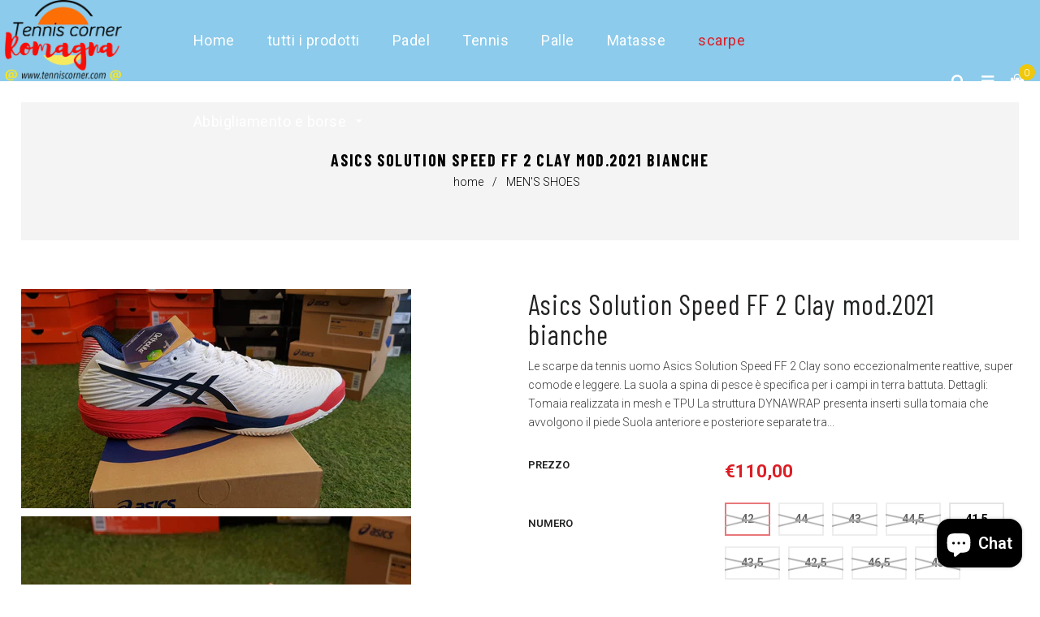

--- FILE ---
content_type: text/html; charset=utf-8
request_url: https://tennis-corner.com/collections/mens-shoes/products/asics-solution-speed-ff-2-clay-mod-2021-bianche
body_size: 32313
content:
<!doctype html>
<!--[if lt IE 7]><html class="no-js lt-ie9 lt-ie8 lt-ie7" lang="en"> <![endif]-->
<!--[if IE 7]><html class="no-js lt-ie9 lt-ie8" lang="en"> <![endif]-->
<!--[if IE 8]><html class="no-js lt-ie9" lang="en"> <![endif]-->
<!--[if IE 9 ]><html class="ie9 no-js"> <![endif]-->
<!--[if (gt IE 9)|!(IE)]><!--> <html class="no-js"> <!--<![endif]-->
<head>

  <!-- Basic page needs ================================================== -->
  <meta charset="utf-8">
  <!--[if IE]><meta http-equiv='X-UA-Compatible' content='IE=edge,chrome=1'><![endif]-->

  
  <link rel="shortcut icon" href="//tennis-corner.com/cdn/shop/t/5/assets/favicon.png?v=54111137081023975631584524141" type="image/png" />
  

  <!-- Title and description ================================================== -->
  <title>
  Asics Solution Speed FF 2 Clay mod.2021 bianche &ndash; Tennis Corner Bagnacavallo
  </title>
  
  <meta name="description" content="Le scarpe da tennis uomo Asics Solution Speed FF 2 Clay sono eccezionalmente reattive, super comode e leggere. La suola a spina di pesce è specifica per i campi in terra battuta. Dettagli:  Tomaia realizzata in mesh e TPU La struttura DYNAWRAP presenta inserti sulla tomaia che avvolgono il piede Suola anteriore e poste">
  
  <!-- Social meta ================================================== -->
  

  <meta property="og:type" content="product">
  <meta property="og:title" content="Asics Solution Speed FF 2 Clay mod.2021 bianche">
  <meta property="og:url" content="https://tennis-corner.com/products/asics-solution-speed-ff-2-clay-mod-2021-bianche">
  
  <meta property="og:image" content="http://tennis-corner.com/cdn/shop/products/fef0f411-0811-48ba-bac0-cd0a92cc22fe_grande.jpg?v=1620217621">
  <meta property="og:image:secure_url" content="https://tennis-corner.com/cdn/shop/products/fef0f411-0811-48ba-bac0-cd0a92cc22fe_grande.jpg?v=1620217621">
  
  <meta property="og:image" content="http://tennis-corner.com/cdn/shop/products/3c0a96a0-109d-46b6-8394-14bf03f9592f_grande.jpg?v=1620217621">
  <meta property="og:image:secure_url" content="https://tennis-corner.com/cdn/shop/products/3c0a96a0-109d-46b6-8394-14bf03f9592f_grande.jpg?v=1620217621">
  
  <meta property="og:image" content="http://tennis-corner.com/cdn/shop/products/fa18bf22-17dd-4ee8-a45a-7beca8c53c10_grande.jpg?v=1620217403">
  <meta property="og:image:secure_url" content="https://tennis-corner.com/cdn/shop/products/fa18bf22-17dd-4ee8-a45a-7beca8c53c10_grande.jpg?v=1620217403">
  
  <meta property="og:price:amount" content="110,00">
  <meta property="og:price:currency" content="EUR">


  <meta property="og:description" content="Le scarpe da tennis uomo Asics Solution Speed FF 2 Clay sono eccezionalmente reattive, super comode e leggere. La suola a spina di pesce è specifica per i campi in terra battuta. Dettagli:  Tomaia realizzata in mesh e TPU La struttura DYNAWRAP presenta inserti sulla tomaia che avvolgono il piede Suola anteriore e poste">

<meta property="og:site_name" content="Tennis Corner Bagnacavallo">



<meta name="twitter:card" content="summary">




  <meta name="twitter:title" content="Asics Solution Speed FF 2 Clay mod.2021 bianche">
  <meta name="twitter:description" content="Le scarpe da tennis uomo Asics Solution Speed FF 2 Clay sono eccezionalmente reattive, super comode e leggere. La suola a spina di pesce è specifica per i campi in terra battuta. Dettagli:  Tomaia realizzata in mesh e TPU La struttura DYNAWRAP presenta inserti sulla tomaia che avvolgono il piede Suola anteriore e posteriore separate tra">
  <meta name="twitter:image" content="https://tennis-corner.com/cdn/shop/products/fef0f411-0811-48ba-bac0-cd0a92cc22fe_medium.jpg?v=1620217621">
  <meta name="twitter:image:width" content="240">
  <meta name="twitter:image:height" content="240">


  <!-- Helpers ================================================== -->
  <link rel="canonical" href="https://tennis-corner.com/products/asics-solution-speed-ff-2-clay-mod-2021-bianche">
  <meta name="viewport" content="width=device-width,initial-scale=1">
  <meta name="theme-color" content="#f7f7f7">
  
  <!-- CSS ================================================== -->
  <link href="//tennis-corner.com/cdn/shop/t/5/assets/timber.scss.css?v=77441267063044586421710067397" rel="stylesheet" type="text/css" media="all" /> 
  <link href="//tennis-corner.com/cdn/shop/t/5/assets/style.css?v=144317227863386025311710067397" rel="stylesheet" type="text/css" media="all" />   
  <link href="//tennis-corner.com/cdn/shop/t/5/assets/slick.scss?v=115686246163852173511710067397" rel="stylesheet" type="text/css" media="all" />
  
  
  <link rel="stylesheet" type="text/css" href="//fonts.googleapis.com/css?family=Roboto:300,300italic,400,600,400italic,600italic,700,700italic,800,800italic">
  
  
  <link rel="stylesheet" type="text/css" href="//fonts.googleapis.com/css?family=Barlow+Condensed:300,300italic,400,600,400italic,600italic,700,700italic,800,800italic">
  
  
  <link rel="stylesheet" type="text/css" href="//fonts.googleapis.com/css?family=Barlow+Condensed:300,300italic,400,600,400italic,600italic,700,700italic,800,800italic">
  


  <!-- Header hook for plugins ================================================== -->
  <script>window.performance && window.performance.mark && window.performance.mark('shopify.content_for_header.start');</script><meta name="facebook-domain-verification" content="edu0bf8dnwvsvainqv2wkph2lces2f">
<meta name="facebook-domain-verification" content="26xl5o8xw17sl8b2lpt75x84csfrnn">
<meta id="shopify-digital-wallet" name="shopify-digital-wallet" content="/34276769925/digital_wallets/dialog">
<meta name="shopify-checkout-api-token" content="d3643ddec045ee76ccf9bff15cf5e37a">
<meta id="in-context-paypal-metadata" data-shop-id="34276769925" data-venmo-supported="false" data-environment="production" data-locale="it_IT" data-paypal-v4="true" data-currency="EUR">
<link rel="alternate" type="application/json+oembed" href="https://tennis-corner.com/products/asics-solution-speed-ff-2-clay-mod-2021-bianche.oembed">
<script async="async" src="/checkouts/internal/preloads.js?locale=it-IT"></script>
<link rel="preconnect" href="https://shop.app" crossorigin="anonymous">
<script async="async" src="https://shop.app/checkouts/internal/preloads.js?locale=it-IT&shop_id=34276769925" crossorigin="anonymous"></script>
<script id="apple-pay-shop-capabilities" type="application/json">{"shopId":34276769925,"countryCode":"IT","currencyCode":"EUR","merchantCapabilities":["supports3DS"],"merchantId":"gid:\/\/shopify\/Shop\/34276769925","merchantName":"Tennis Corner Bagnacavallo","requiredBillingContactFields":["postalAddress","email"],"requiredShippingContactFields":["postalAddress","email"],"shippingType":"shipping","supportedNetworks":["visa","maestro","masterCard","amex"],"total":{"type":"pending","label":"Tennis Corner Bagnacavallo","amount":"1.00"},"shopifyPaymentsEnabled":true,"supportsSubscriptions":true}</script>
<script id="shopify-features" type="application/json">{"accessToken":"d3643ddec045ee76ccf9bff15cf5e37a","betas":["rich-media-storefront-analytics"],"domain":"tennis-corner.com","predictiveSearch":true,"shopId":34276769925,"locale":"it"}</script>
<script>var Shopify = Shopify || {};
Shopify.shop = "tennis-corner-bagnacavallo.myshopify.com";
Shopify.locale = "it";
Shopify.currency = {"active":"EUR","rate":"1.0"};
Shopify.country = "IT";
Shopify.theme = {"name":"Zoe","id":92002025605,"schema_name":null,"schema_version":null,"theme_store_id":null,"role":"main"};
Shopify.theme.handle = "null";
Shopify.theme.style = {"id":null,"handle":null};
Shopify.cdnHost = "tennis-corner.com/cdn";
Shopify.routes = Shopify.routes || {};
Shopify.routes.root = "/";</script>
<script type="module">!function(o){(o.Shopify=o.Shopify||{}).modules=!0}(window);</script>
<script>!function(o){function n(){var o=[];function n(){o.push(Array.prototype.slice.apply(arguments))}return n.q=o,n}var t=o.Shopify=o.Shopify||{};t.loadFeatures=n(),t.autoloadFeatures=n()}(window);</script>
<script>
  window.ShopifyPay = window.ShopifyPay || {};
  window.ShopifyPay.apiHost = "shop.app\/pay";
  window.ShopifyPay.redirectState = null;
</script>
<script id="shop-js-analytics" type="application/json">{"pageType":"product"}</script>
<script defer="defer" async type="module" src="//tennis-corner.com/cdn/shopifycloud/shop-js/modules/v2/client.init-shop-cart-sync_dvfQaB1V.it.esm.js"></script>
<script defer="defer" async type="module" src="//tennis-corner.com/cdn/shopifycloud/shop-js/modules/v2/chunk.common_BW-OJwDu.esm.js"></script>
<script defer="defer" async type="module" src="//tennis-corner.com/cdn/shopifycloud/shop-js/modules/v2/chunk.modal_CX4jaIRf.esm.js"></script>
<script type="module">
  await import("//tennis-corner.com/cdn/shopifycloud/shop-js/modules/v2/client.init-shop-cart-sync_dvfQaB1V.it.esm.js");
await import("//tennis-corner.com/cdn/shopifycloud/shop-js/modules/v2/chunk.common_BW-OJwDu.esm.js");
await import("//tennis-corner.com/cdn/shopifycloud/shop-js/modules/v2/chunk.modal_CX4jaIRf.esm.js");

  window.Shopify.SignInWithShop?.initShopCartSync?.({"fedCMEnabled":true,"windoidEnabled":true});

</script>
<script>
  window.Shopify = window.Shopify || {};
  if (!window.Shopify.featureAssets) window.Shopify.featureAssets = {};
  window.Shopify.featureAssets['shop-js'] = {"shop-cart-sync":["modules/v2/client.shop-cart-sync_CGEUFKvL.it.esm.js","modules/v2/chunk.common_BW-OJwDu.esm.js","modules/v2/chunk.modal_CX4jaIRf.esm.js"],"init-fed-cm":["modules/v2/client.init-fed-cm_Q280f13X.it.esm.js","modules/v2/chunk.common_BW-OJwDu.esm.js","modules/v2/chunk.modal_CX4jaIRf.esm.js"],"shop-cash-offers":["modules/v2/client.shop-cash-offers_DoRGZwcj.it.esm.js","modules/v2/chunk.common_BW-OJwDu.esm.js","modules/v2/chunk.modal_CX4jaIRf.esm.js"],"shop-login-button":["modules/v2/client.shop-login-button_DMM6ww0E.it.esm.js","modules/v2/chunk.common_BW-OJwDu.esm.js","modules/v2/chunk.modal_CX4jaIRf.esm.js"],"pay-button":["modules/v2/client.pay-button_B6q2F277.it.esm.js","modules/v2/chunk.common_BW-OJwDu.esm.js","modules/v2/chunk.modal_CX4jaIRf.esm.js"],"shop-button":["modules/v2/client.shop-button_COUnjhWS.it.esm.js","modules/v2/chunk.common_BW-OJwDu.esm.js","modules/v2/chunk.modal_CX4jaIRf.esm.js"],"avatar":["modules/v2/client.avatar_BTnouDA3.it.esm.js"],"init-windoid":["modules/v2/client.init-windoid_CrSLay9H.it.esm.js","modules/v2/chunk.common_BW-OJwDu.esm.js","modules/v2/chunk.modal_CX4jaIRf.esm.js"],"init-shop-for-new-customer-accounts":["modules/v2/client.init-shop-for-new-customer-accounts_BGmSGr-t.it.esm.js","modules/v2/client.shop-login-button_DMM6ww0E.it.esm.js","modules/v2/chunk.common_BW-OJwDu.esm.js","modules/v2/chunk.modal_CX4jaIRf.esm.js"],"init-shop-email-lookup-coordinator":["modules/v2/client.init-shop-email-lookup-coordinator_BMjbsTlQ.it.esm.js","modules/v2/chunk.common_BW-OJwDu.esm.js","modules/v2/chunk.modal_CX4jaIRf.esm.js"],"init-shop-cart-sync":["modules/v2/client.init-shop-cart-sync_dvfQaB1V.it.esm.js","modules/v2/chunk.common_BW-OJwDu.esm.js","modules/v2/chunk.modal_CX4jaIRf.esm.js"],"shop-toast-manager":["modules/v2/client.shop-toast-manager_C1IUOXW7.it.esm.js","modules/v2/chunk.common_BW-OJwDu.esm.js","modules/v2/chunk.modal_CX4jaIRf.esm.js"],"init-customer-accounts":["modules/v2/client.init-customer-accounts_DyWT7tGr.it.esm.js","modules/v2/client.shop-login-button_DMM6ww0E.it.esm.js","modules/v2/chunk.common_BW-OJwDu.esm.js","modules/v2/chunk.modal_CX4jaIRf.esm.js"],"init-customer-accounts-sign-up":["modules/v2/client.init-customer-accounts-sign-up_DR74S9QP.it.esm.js","modules/v2/client.shop-login-button_DMM6ww0E.it.esm.js","modules/v2/chunk.common_BW-OJwDu.esm.js","modules/v2/chunk.modal_CX4jaIRf.esm.js"],"shop-follow-button":["modules/v2/client.shop-follow-button_C7goD_zf.it.esm.js","modules/v2/chunk.common_BW-OJwDu.esm.js","modules/v2/chunk.modal_CX4jaIRf.esm.js"],"checkout-modal":["modules/v2/client.checkout-modal_Cy_s3Hxe.it.esm.js","modules/v2/chunk.common_BW-OJwDu.esm.js","modules/v2/chunk.modal_CX4jaIRf.esm.js"],"shop-login":["modules/v2/client.shop-login_ByWJfYRH.it.esm.js","modules/v2/chunk.common_BW-OJwDu.esm.js","modules/v2/chunk.modal_CX4jaIRf.esm.js"],"lead-capture":["modules/v2/client.lead-capture_B-cWF8Yd.it.esm.js","modules/v2/chunk.common_BW-OJwDu.esm.js","modules/v2/chunk.modal_CX4jaIRf.esm.js"],"payment-terms":["modules/v2/client.payment-terms_B2vYrkY2.it.esm.js","modules/v2/chunk.common_BW-OJwDu.esm.js","modules/v2/chunk.modal_CX4jaIRf.esm.js"]};
</script>
<script>(function() {
  var isLoaded = false;
  function asyncLoad() {
    if (isLoaded) return;
    isLoaded = true;
    var urls = ["https:\/\/cdn.shopify.com\/s\/files\/1\/0033\/3538\/9233\/files\/whatsapp_9bdf45ff-3ce6-47fe-9f0a-48f7190310f3.js?195\u0026shop=tennis-corner-bagnacavallo.myshopify.com"];
    for (var i = 0; i < urls.length; i++) {
      var s = document.createElement('script');
      s.type = 'text/javascript';
      s.async = true;
      s.src = urls[i];
      var x = document.getElementsByTagName('script')[0];
      x.parentNode.insertBefore(s, x);
    }
  };
  if(window.attachEvent) {
    window.attachEvent('onload', asyncLoad);
  } else {
    window.addEventListener('load', asyncLoad, false);
  }
})();</script>
<script id="__st">var __st={"a":34276769925,"offset":3600,"reqid":"da11b365-3285-43c1-9639-de8e2179b983-1769159080","pageurl":"tennis-corner.com\/collections\/mens-shoes\/products\/asics-solution-speed-ff-2-clay-mod-2021-bianche","u":"e2d448749d0e","p":"product","rtyp":"product","rid":6745264619673};</script>
<script>window.ShopifyPaypalV4VisibilityTracking = true;</script>
<script id="captcha-bootstrap">!function(){'use strict';const t='contact',e='account',n='new_comment',o=[[t,t],['blogs',n],['comments',n],[t,'customer']],c=[[e,'customer_login'],[e,'guest_login'],[e,'recover_customer_password'],[e,'create_customer']],r=t=>t.map((([t,e])=>`form[action*='/${t}']:not([data-nocaptcha='true']) input[name='form_type'][value='${e}']`)).join(','),a=t=>()=>t?[...document.querySelectorAll(t)].map((t=>t.form)):[];function s(){const t=[...o],e=r(t);return a(e)}const i='password',u='form_key',d=['recaptcha-v3-token','g-recaptcha-response','h-captcha-response',i],f=()=>{try{return window.sessionStorage}catch{return}},m='__shopify_v',_=t=>t.elements[u];function p(t,e,n=!1){try{const o=window.sessionStorage,c=JSON.parse(o.getItem(e)),{data:r}=function(t){const{data:e,action:n}=t;return t[m]||n?{data:e,action:n}:{data:t,action:n}}(c);for(const[e,n]of Object.entries(r))t.elements[e]&&(t.elements[e].value=n);n&&o.removeItem(e)}catch(o){console.error('form repopulation failed',{error:o})}}const l='form_type',E='cptcha';function T(t){t.dataset[E]=!0}const w=window,h=w.document,L='Shopify',v='ce_forms',y='captcha';let A=!1;((t,e)=>{const n=(g='f06e6c50-85a8-45c8-87d0-21a2b65856fe',I='https://cdn.shopify.com/shopifycloud/storefront-forms-hcaptcha/ce_storefront_forms_captcha_hcaptcha.v1.5.2.iife.js',D={infoText:'Protetto da hCaptcha',privacyText:'Privacy',termsText:'Termini'},(t,e,n)=>{const o=w[L][v],c=o.bindForm;if(c)return c(t,g,e,D).then(n);var r;o.q.push([[t,g,e,D],n]),r=I,A||(h.body.append(Object.assign(h.createElement('script'),{id:'captcha-provider',async:!0,src:r})),A=!0)});var g,I,D;w[L]=w[L]||{},w[L][v]=w[L][v]||{},w[L][v].q=[],w[L][y]=w[L][y]||{},w[L][y].protect=function(t,e){n(t,void 0,e),T(t)},Object.freeze(w[L][y]),function(t,e,n,w,h,L){const[v,y,A,g]=function(t,e,n){const i=e?o:[],u=t?c:[],d=[...i,...u],f=r(d),m=r(i),_=r(d.filter((([t,e])=>n.includes(e))));return[a(f),a(m),a(_),s()]}(w,h,L),I=t=>{const e=t.target;return e instanceof HTMLFormElement?e:e&&e.form},D=t=>v().includes(t);t.addEventListener('submit',(t=>{const e=I(t);if(!e)return;const n=D(e)&&!e.dataset.hcaptchaBound&&!e.dataset.recaptchaBound,o=_(e),c=g().includes(e)&&(!o||!o.value);(n||c)&&t.preventDefault(),c&&!n&&(function(t){try{if(!f())return;!function(t){const e=f();if(!e)return;const n=_(t);if(!n)return;const o=n.value;o&&e.removeItem(o)}(t);const e=Array.from(Array(32),(()=>Math.random().toString(36)[2])).join('');!function(t,e){_(t)||t.append(Object.assign(document.createElement('input'),{type:'hidden',name:u})),t.elements[u].value=e}(t,e),function(t,e){const n=f();if(!n)return;const o=[...t.querySelectorAll(`input[type='${i}']`)].map((({name:t})=>t)),c=[...d,...o],r={};for(const[a,s]of new FormData(t).entries())c.includes(a)||(r[a]=s);n.setItem(e,JSON.stringify({[m]:1,action:t.action,data:r}))}(t,e)}catch(e){console.error('failed to persist form',e)}}(e),e.submit())}));const S=(t,e)=>{t&&!t.dataset[E]&&(n(t,e.some((e=>e===t))),T(t))};for(const o of['focusin','change'])t.addEventListener(o,(t=>{const e=I(t);D(e)&&S(e,y())}));const B=e.get('form_key'),M=e.get(l),P=B&&M;t.addEventListener('DOMContentLoaded',(()=>{const t=y();if(P)for(const e of t)e.elements[l].value===M&&p(e,B);[...new Set([...A(),...v().filter((t=>'true'===t.dataset.shopifyCaptcha))])].forEach((e=>S(e,t)))}))}(h,new URLSearchParams(w.location.search),n,t,e,['guest_login'])})(!0,!0)}();</script>
<script integrity="sha256-4kQ18oKyAcykRKYeNunJcIwy7WH5gtpwJnB7kiuLZ1E=" data-source-attribution="shopify.loadfeatures" defer="defer" src="//tennis-corner.com/cdn/shopifycloud/storefront/assets/storefront/load_feature-a0a9edcb.js" crossorigin="anonymous"></script>
<script crossorigin="anonymous" defer="defer" src="//tennis-corner.com/cdn/shopifycloud/storefront/assets/shopify_pay/storefront-65b4c6d7.js?v=20250812"></script>
<script data-source-attribution="shopify.dynamic_checkout.dynamic.init">var Shopify=Shopify||{};Shopify.PaymentButton=Shopify.PaymentButton||{isStorefrontPortableWallets:!0,init:function(){window.Shopify.PaymentButton.init=function(){};var t=document.createElement("script");t.src="https://tennis-corner.com/cdn/shopifycloud/portable-wallets/latest/portable-wallets.it.js",t.type="module",document.head.appendChild(t)}};
</script>
<script data-source-attribution="shopify.dynamic_checkout.buyer_consent">
  function portableWalletsHideBuyerConsent(e){var t=document.getElementById("shopify-buyer-consent"),n=document.getElementById("shopify-subscription-policy-button");t&&n&&(t.classList.add("hidden"),t.setAttribute("aria-hidden","true"),n.removeEventListener("click",e))}function portableWalletsShowBuyerConsent(e){var t=document.getElementById("shopify-buyer-consent"),n=document.getElementById("shopify-subscription-policy-button");t&&n&&(t.classList.remove("hidden"),t.removeAttribute("aria-hidden"),n.addEventListener("click",e))}window.Shopify?.PaymentButton&&(window.Shopify.PaymentButton.hideBuyerConsent=portableWalletsHideBuyerConsent,window.Shopify.PaymentButton.showBuyerConsent=portableWalletsShowBuyerConsent);
</script>
<script data-source-attribution="shopify.dynamic_checkout.cart.bootstrap">document.addEventListener("DOMContentLoaded",(function(){function t(){return document.querySelector("shopify-accelerated-checkout-cart, shopify-accelerated-checkout")}if(t())Shopify.PaymentButton.init();else{new MutationObserver((function(e,n){t()&&(Shopify.PaymentButton.init(),n.disconnect())})).observe(document.body,{childList:!0,subtree:!0})}}));
</script>
<link id="shopify-accelerated-checkout-styles" rel="stylesheet" media="screen" href="https://tennis-corner.com/cdn/shopifycloud/portable-wallets/latest/accelerated-checkout-backwards-compat.css" crossorigin="anonymous">
<style id="shopify-accelerated-checkout-cart">
        #shopify-buyer-consent {
  margin-top: 1em;
  display: inline-block;
  width: 100%;
}

#shopify-buyer-consent.hidden {
  display: none;
}

#shopify-subscription-policy-button {
  background: none;
  border: none;
  padding: 0;
  text-decoration: underline;
  font-size: inherit;
  cursor: pointer;
}

#shopify-subscription-policy-button::before {
  box-shadow: none;
}

      </style>

<script>window.performance && window.performance.mark && window.performance.mark('shopify.content_for_header.end');</script>
  

<!--[if lt IE 9]>
<script src="//cdnjs.cloudflare.com/ajax/libs/html5shiv/3.7.2/html5shiv.min.js" type="text/javascript"></script>
<script src="//tennis-corner.com/cdn/shop/t/5/assets/respond.min.js?v=52248677837542619231584189473" type="text/javascript"></script>
<link href="//tennis-corner.com/cdn/shop/t/5/assets/respond-proxy.html" id="respond-proxy" rel="respond-proxy" />
<link href="//tennis-corner.com/search?q=c035475ac7248623ba1bd3071df3e34f" id="respond-redirect" rel="respond-redirect" />
<script src="//tennis-corner.com/search?q=c035475ac7248623ba1bd3071df3e34f" type="text/javascript"></script>
<![endif]-->

  
  <script src="//tennis-corner.com/cdn/shop/t/5/assets/header.js?v=155711512965724459141584189502" type="text/javascript"></script>  
  
  
  
  <script type="text/javascript" src="https://ws.sharethis.com/button/buttons.js"></script>
  <script type="text/javascript">stLight.options({publisher: "4a467312-eb52-4e56-a80a-d5930e0afac4", doNotHash: false, doNotCopy: false, hashAddressBar: false});</script>
  


<script src="https://cdn.shopify.com/extensions/e8878072-2f6b-4e89-8082-94b04320908d/inbox-1254/assets/inbox-chat-loader.js" type="text/javascript" defer="defer"></script>
<link href="https://monorail-edge.shopifysvc.com" rel="dns-prefetch">
<script>(function(){if ("sendBeacon" in navigator && "performance" in window) {try {var session_token_from_headers = performance.getEntriesByType('navigation')[0].serverTiming.find(x => x.name == '_s').description;} catch {var session_token_from_headers = undefined;}var session_cookie_matches = document.cookie.match(/_shopify_s=([^;]*)/);var session_token_from_cookie = session_cookie_matches && session_cookie_matches.length === 2 ? session_cookie_matches[1] : "";var session_token = session_token_from_headers || session_token_from_cookie || "";function handle_abandonment_event(e) {var entries = performance.getEntries().filter(function(entry) {return /monorail-edge.shopifysvc.com/.test(entry.name);});if (!window.abandonment_tracked && entries.length === 0) {window.abandonment_tracked = true;var currentMs = Date.now();var navigation_start = performance.timing.navigationStart;var payload = {shop_id: 34276769925,url: window.location.href,navigation_start,duration: currentMs - navigation_start,session_token,page_type: "product"};window.navigator.sendBeacon("https://monorail-edge.shopifysvc.com/v1/produce", JSON.stringify({schema_id: "online_store_buyer_site_abandonment/1.1",payload: payload,metadata: {event_created_at_ms: currentMs,event_sent_at_ms: currentMs}}));}}window.addEventListener('pagehide', handle_abandonment_event);}}());</script>
<script id="web-pixels-manager-setup">(function e(e,d,r,n,o){if(void 0===o&&(o={}),!Boolean(null===(a=null===(i=window.Shopify)||void 0===i?void 0:i.analytics)||void 0===a?void 0:a.replayQueue)){var i,a;window.Shopify=window.Shopify||{};var t=window.Shopify;t.analytics=t.analytics||{};var s=t.analytics;s.replayQueue=[],s.publish=function(e,d,r){return s.replayQueue.push([e,d,r]),!0};try{self.performance.mark("wpm:start")}catch(e){}var l=function(){var e={modern:/Edge?\/(1{2}[4-9]|1[2-9]\d|[2-9]\d{2}|\d{4,})\.\d+(\.\d+|)|Firefox\/(1{2}[4-9]|1[2-9]\d|[2-9]\d{2}|\d{4,})\.\d+(\.\d+|)|Chrom(ium|e)\/(9{2}|\d{3,})\.\d+(\.\d+|)|(Maci|X1{2}).+ Version\/(15\.\d+|(1[6-9]|[2-9]\d|\d{3,})\.\d+)([,.]\d+|)( \(\w+\)|)( Mobile\/\w+|) Safari\/|Chrome.+OPR\/(9{2}|\d{3,})\.\d+\.\d+|(CPU[ +]OS|iPhone[ +]OS|CPU[ +]iPhone|CPU IPhone OS|CPU iPad OS)[ +]+(15[._]\d+|(1[6-9]|[2-9]\d|\d{3,})[._]\d+)([._]\d+|)|Android:?[ /-](13[3-9]|1[4-9]\d|[2-9]\d{2}|\d{4,})(\.\d+|)(\.\d+|)|Android.+Firefox\/(13[5-9]|1[4-9]\d|[2-9]\d{2}|\d{4,})\.\d+(\.\d+|)|Android.+Chrom(ium|e)\/(13[3-9]|1[4-9]\d|[2-9]\d{2}|\d{4,})\.\d+(\.\d+|)|SamsungBrowser\/([2-9]\d|\d{3,})\.\d+/,legacy:/Edge?\/(1[6-9]|[2-9]\d|\d{3,})\.\d+(\.\d+|)|Firefox\/(5[4-9]|[6-9]\d|\d{3,})\.\d+(\.\d+|)|Chrom(ium|e)\/(5[1-9]|[6-9]\d|\d{3,})\.\d+(\.\d+|)([\d.]+$|.*Safari\/(?![\d.]+ Edge\/[\d.]+$))|(Maci|X1{2}).+ Version\/(10\.\d+|(1[1-9]|[2-9]\d|\d{3,})\.\d+)([,.]\d+|)( \(\w+\)|)( Mobile\/\w+|) Safari\/|Chrome.+OPR\/(3[89]|[4-9]\d|\d{3,})\.\d+\.\d+|(CPU[ +]OS|iPhone[ +]OS|CPU[ +]iPhone|CPU IPhone OS|CPU iPad OS)[ +]+(10[._]\d+|(1[1-9]|[2-9]\d|\d{3,})[._]\d+)([._]\d+|)|Android:?[ /-](13[3-9]|1[4-9]\d|[2-9]\d{2}|\d{4,})(\.\d+|)(\.\d+|)|Mobile Safari.+OPR\/([89]\d|\d{3,})\.\d+\.\d+|Android.+Firefox\/(13[5-9]|1[4-9]\d|[2-9]\d{2}|\d{4,})\.\d+(\.\d+|)|Android.+Chrom(ium|e)\/(13[3-9]|1[4-9]\d|[2-9]\d{2}|\d{4,})\.\d+(\.\d+|)|Android.+(UC? ?Browser|UCWEB|U3)[ /]?(15\.([5-9]|\d{2,})|(1[6-9]|[2-9]\d|\d{3,})\.\d+)\.\d+|SamsungBrowser\/(5\.\d+|([6-9]|\d{2,})\.\d+)|Android.+MQ{2}Browser\/(14(\.(9|\d{2,})|)|(1[5-9]|[2-9]\d|\d{3,})(\.\d+|))(\.\d+|)|K[Aa][Ii]OS\/(3\.\d+|([4-9]|\d{2,})\.\d+)(\.\d+|)/},d=e.modern,r=e.legacy,n=navigator.userAgent;return n.match(d)?"modern":n.match(r)?"legacy":"unknown"}(),u="modern"===l?"modern":"legacy",c=(null!=n?n:{modern:"",legacy:""})[u],f=function(e){return[e.baseUrl,"/wpm","/b",e.hashVersion,"modern"===e.buildTarget?"m":"l",".js"].join("")}({baseUrl:d,hashVersion:r,buildTarget:u}),m=function(e){var d=e.version,r=e.bundleTarget,n=e.surface,o=e.pageUrl,i=e.monorailEndpoint;return{emit:function(e){var a=e.status,t=e.errorMsg,s=(new Date).getTime(),l=JSON.stringify({metadata:{event_sent_at_ms:s},events:[{schema_id:"web_pixels_manager_load/3.1",payload:{version:d,bundle_target:r,page_url:o,status:a,surface:n,error_msg:t},metadata:{event_created_at_ms:s}}]});if(!i)return console&&console.warn&&console.warn("[Web Pixels Manager] No Monorail endpoint provided, skipping logging."),!1;try{return self.navigator.sendBeacon.bind(self.navigator)(i,l)}catch(e){}var u=new XMLHttpRequest;try{return u.open("POST",i,!0),u.setRequestHeader("Content-Type","text/plain"),u.send(l),!0}catch(e){return console&&console.warn&&console.warn("[Web Pixels Manager] Got an unhandled error while logging to Monorail."),!1}}}}({version:r,bundleTarget:l,surface:e.surface,pageUrl:self.location.href,monorailEndpoint:e.monorailEndpoint});try{o.browserTarget=l,function(e){var d=e.src,r=e.async,n=void 0===r||r,o=e.onload,i=e.onerror,a=e.sri,t=e.scriptDataAttributes,s=void 0===t?{}:t,l=document.createElement("script"),u=document.querySelector("head"),c=document.querySelector("body");if(l.async=n,l.src=d,a&&(l.integrity=a,l.crossOrigin="anonymous"),s)for(var f in s)if(Object.prototype.hasOwnProperty.call(s,f))try{l.dataset[f]=s[f]}catch(e){}if(o&&l.addEventListener("load",o),i&&l.addEventListener("error",i),u)u.appendChild(l);else{if(!c)throw new Error("Did not find a head or body element to append the script");c.appendChild(l)}}({src:f,async:!0,onload:function(){if(!function(){var e,d;return Boolean(null===(d=null===(e=window.Shopify)||void 0===e?void 0:e.analytics)||void 0===d?void 0:d.initialized)}()){var d=window.webPixelsManager.init(e)||void 0;if(d){var r=window.Shopify.analytics;r.replayQueue.forEach((function(e){var r=e[0],n=e[1],o=e[2];d.publishCustomEvent(r,n,o)})),r.replayQueue=[],r.publish=d.publishCustomEvent,r.visitor=d.visitor,r.initialized=!0}}},onerror:function(){return m.emit({status:"failed",errorMsg:"".concat(f," has failed to load")})},sri:function(e){var d=/^sha384-[A-Za-z0-9+/=]+$/;return"string"==typeof e&&d.test(e)}(c)?c:"",scriptDataAttributes:o}),m.emit({status:"loading"})}catch(e){m.emit({status:"failed",errorMsg:(null==e?void 0:e.message)||"Unknown error"})}}})({shopId: 34276769925,storefrontBaseUrl: "https://tennis-corner.com",extensionsBaseUrl: "https://extensions.shopifycdn.com/cdn/shopifycloud/web-pixels-manager",monorailEndpoint: "https://monorail-edge.shopifysvc.com/unstable/produce_batch",surface: "storefront-renderer",enabledBetaFlags: ["2dca8a86"],webPixelsConfigList: [{"id":"shopify-app-pixel","configuration":"{}","eventPayloadVersion":"v1","runtimeContext":"STRICT","scriptVersion":"0450","apiClientId":"shopify-pixel","type":"APP","privacyPurposes":["ANALYTICS","MARKETING"]},{"id":"shopify-custom-pixel","eventPayloadVersion":"v1","runtimeContext":"LAX","scriptVersion":"0450","apiClientId":"shopify-pixel","type":"CUSTOM","privacyPurposes":["ANALYTICS","MARKETING"]}],isMerchantRequest: false,initData: {"shop":{"name":"Tennis Corner Bagnacavallo","paymentSettings":{"currencyCode":"EUR"},"myshopifyDomain":"tennis-corner-bagnacavallo.myshopify.com","countryCode":"IT","storefrontUrl":"https:\/\/tennis-corner.com"},"customer":null,"cart":null,"checkout":null,"productVariants":[{"price":{"amount":110.0,"currencyCode":"EUR"},"product":{"title":"Asics Solution Speed FF 2 Clay mod.2021 bianche","vendor":"Tennis Corner Bagnacavallo","id":"6745264619673","untranslatedTitle":"Asics Solution Speed FF 2 Clay mod.2021 bianche","url":"\/products\/asics-solution-speed-ff-2-clay-mod-2021-bianche","type":"Abbigliamento e scarpe"},"id":"39974794068121","image":{"src":"\/\/tennis-corner.com\/cdn\/shop\/products\/fef0f411-0811-48ba-bac0-cd0a92cc22fe.jpg?v=1620217621"},"sku":null,"title":"42","untranslatedTitle":"42"},{"price":{"amount":110.0,"currencyCode":"EUR"},"product":{"title":"Asics Solution Speed FF 2 Clay mod.2021 bianche","vendor":"Tennis Corner Bagnacavallo","id":"6745264619673","untranslatedTitle":"Asics Solution Speed FF 2 Clay mod.2021 bianche","url":"\/products\/asics-solution-speed-ff-2-clay-mod-2021-bianche","type":"Abbigliamento e scarpe"},"id":"39974794100889","image":{"src":"\/\/tennis-corner.com\/cdn\/shop\/products\/fef0f411-0811-48ba-bac0-cd0a92cc22fe.jpg?v=1620217621"},"sku":null,"title":"44","untranslatedTitle":"44"},{"price":{"amount":110.0,"currencyCode":"EUR"},"product":{"title":"Asics Solution Speed FF 2 Clay mod.2021 bianche","vendor":"Tennis Corner Bagnacavallo","id":"6745264619673","untranslatedTitle":"Asics Solution Speed FF 2 Clay mod.2021 bianche","url":"\/products\/asics-solution-speed-ff-2-clay-mod-2021-bianche","type":"Abbigliamento e scarpe"},"id":"39974794133657","image":{"src":"\/\/tennis-corner.com\/cdn\/shop\/products\/fef0f411-0811-48ba-bac0-cd0a92cc22fe.jpg?v=1620217621"},"sku":null,"title":"43","untranslatedTitle":"43"},{"price":{"amount":110.0,"currencyCode":"EUR"},"product":{"title":"Asics Solution Speed FF 2 Clay mod.2021 bianche","vendor":"Tennis Corner Bagnacavallo","id":"6745264619673","untranslatedTitle":"Asics Solution Speed FF 2 Clay mod.2021 bianche","url":"\/products\/asics-solution-speed-ff-2-clay-mod-2021-bianche","type":"Abbigliamento e scarpe"},"id":"39974794166425","image":{"src":"\/\/tennis-corner.com\/cdn\/shop\/products\/fef0f411-0811-48ba-bac0-cd0a92cc22fe.jpg?v=1620217621"},"sku":null,"title":"44,5","untranslatedTitle":"44,5"},{"price":{"amount":110.0,"currencyCode":"EUR"},"product":{"title":"Asics Solution Speed FF 2 Clay mod.2021 bianche","vendor":"Tennis Corner Bagnacavallo","id":"6745264619673","untranslatedTitle":"Asics Solution Speed FF 2 Clay mod.2021 bianche","url":"\/products\/asics-solution-speed-ff-2-clay-mod-2021-bianche","type":"Abbigliamento e scarpe"},"id":"39974794199193","image":{"src":"\/\/tennis-corner.com\/cdn\/shop\/products\/fef0f411-0811-48ba-bac0-cd0a92cc22fe.jpg?v=1620217621"},"sku":null,"title":"41,5","untranslatedTitle":"41,5"},{"price":{"amount":110.0,"currencyCode":"EUR"},"product":{"title":"Asics Solution Speed FF 2 Clay mod.2021 bianche","vendor":"Tennis Corner Bagnacavallo","id":"6745264619673","untranslatedTitle":"Asics Solution Speed FF 2 Clay mod.2021 bianche","url":"\/products\/asics-solution-speed-ff-2-clay-mod-2021-bianche","type":"Abbigliamento e scarpe"},"id":"39974794231961","image":{"src":"\/\/tennis-corner.com\/cdn\/shop\/products\/fef0f411-0811-48ba-bac0-cd0a92cc22fe.jpg?v=1620217621"},"sku":null,"title":"43,5","untranslatedTitle":"43,5"},{"price":{"amount":110.0,"currencyCode":"EUR"},"product":{"title":"Asics Solution Speed FF 2 Clay mod.2021 bianche","vendor":"Tennis Corner Bagnacavallo","id":"6745264619673","untranslatedTitle":"Asics Solution Speed FF 2 Clay mod.2021 bianche","url":"\/products\/asics-solution-speed-ff-2-clay-mod-2021-bianche","type":"Abbigliamento e scarpe"},"id":"39974794264729","image":{"src":"\/\/tennis-corner.com\/cdn\/shop\/products\/fef0f411-0811-48ba-bac0-cd0a92cc22fe.jpg?v=1620217621"},"sku":null,"title":"42,5","untranslatedTitle":"42,5"},{"price":{"amount":110.0,"currencyCode":"EUR"},"product":{"title":"Asics Solution Speed FF 2 Clay mod.2021 bianche","vendor":"Tennis Corner Bagnacavallo","id":"6745264619673","untranslatedTitle":"Asics Solution Speed FF 2 Clay mod.2021 bianche","url":"\/products\/asics-solution-speed-ff-2-clay-mod-2021-bianche","type":"Abbigliamento e scarpe"},"id":"39974794297497","image":{"src":"\/\/tennis-corner.com\/cdn\/shop\/products\/fef0f411-0811-48ba-bac0-cd0a92cc22fe.jpg?v=1620217621"},"sku":null,"title":"46,5","untranslatedTitle":"46,5"},{"price":{"amount":110.0,"currencyCode":"EUR"},"product":{"title":"Asics Solution Speed FF 2 Clay mod.2021 bianche","vendor":"Tennis Corner Bagnacavallo","id":"6745264619673","untranslatedTitle":"Asics Solution Speed FF 2 Clay mod.2021 bianche","url":"\/products\/asics-solution-speed-ff-2-clay-mod-2021-bianche","type":"Abbigliamento e scarpe"},"id":"39974794330265","image":{"src":"\/\/tennis-corner.com\/cdn\/shop\/products\/fef0f411-0811-48ba-bac0-cd0a92cc22fe.jpg?v=1620217621"},"sku":null,"title":"45","untranslatedTitle":"45"},{"price":{"amount":110.0,"currencyCode":"EUR"},"product":{"title":"Asics Solution Speed FF 2 Clay mod.2021 bianche","vendor":"Tennis Corner Bagnacavallo","id":"6745264619673","untranslatedTitle":"Asics Solution Speed FF 2 Clay mod.2021 bianche","url":"\/products\/asics-solution-speed-ff-2-clay-mod-2021-bianche","type":"Abbigliamento e scarpe"},"id":"39974794363033","image":{"src":"\/\/tennis-corner.com\/cdn\/shop\/products\/fef0f411-0811-48ba-bac0-cd0a92cc22fe.jpg?v=1620217621"},"sku":null,"title":"40,5","untranslatedTitle":"40,5"}],"purchasingCompany":null},},"https://tennis-corner.com/cdn","fcfee988w5aeb613cpc8e4bc33m6693e112",{"modern":"","legacy":""},{"shopId":"34276769925","storefrontBaseUrl":"https:\/\/tennis-corner.com","extensionBaseUrl":"https:\/\/extensions.shopifycdn.com\/cdn\/shopifycloud\/web-pixels-manager","surface":"storefront-renderer","enabledBetaFlags":"[\"2dca8a86\"]","isMerchantRequest":"false","hashVersion":"fcfee988w5aeb613cpc8e4bc33m6693e112","publish":"custom","events":"[[\"page_viewed\",{}],[\"product_viewed\",{\"productVariant\":{\"price\":{\"amount\":110.0,\"currencyCode\":\"EUR\"},\"product\":{\"title\":\"Asics Solution Speed FF 2 Clay mod.2021 bianche\",\"vendor\":\"Tennis Corner Bagnacavallo\",\"id\":\"6745264619673\",\"untranslatedTitle\":\"Asics Solution Speed FF 2 Clay mod.2021 bianche\",\"url\":\"\/products\/asics-solution-speed-ff-2-clay-mod-2021-bianche\",\"type\":\"Abbigliamento e scarpe\"},\"id\":\"39974794199193\",\"image\":{\"src\":\"\/\/tennis-corner.com\/cdn\/shop\/products\/fef0f411-0811-48ba-bac0-cd0a92cc22fe.jpg?v=1620217621\"},\"sku\":null,\"title\":\"41,5\",\"untranslatedTitle\":\"41,5\"}}]]"});</script><script>
  window.ShopifyAnalytics = window.ShopifyAnalytics || {};
  window.ShopifyAnalytics.meta = window.ShopifyAnalytics.meta || {};
  window.ShopifyAnalytics.meta.currency = 'EUR';
  var meta = {"product":{"id":6745264619673,"gid":"gid:\/\/shopify\/Product\/6745264619673","vendor":"Tennis Corner Bagnacavallo","type":"Abbigliamento e scarpe","handle":"asics-solution-speed-ff-2-clay-mod-2021-bianche","variants":[{"id":39974794068121,"price":11000,"name":"Asics Solution Speed FF 2 Clay mod.2021 bianche - 42","public_title":"42","sku":null},{"id":39974794100889,"price":11000,"name":"Asics Solution Speed FF 2 Clay mod.2021 bianche - 44","public_title":"44","sku":null},{"id":39974794133657,"price":11000,"name":"Asics Solution Speed FF 2 Clay mod.2021 bianche - 43","public_title":"43","sku":null},{"id":39974794166425,"price":11000,"name":"Asics Solution Speed FF 2 Clay mod.2021 bianche - 44,5","public_title":"44,5","sku":null},{"id":39974794199193,"price":11000,"name":"Asics Solution Speed FF 2 Clay mod.2021 bianche - 41,5","public_title":"41,5","sku":null},{"id":39974794231961,"price":11000,"name":"Asics Solution Speed FF 2 Clay mod.2021 bianche - 43,5","public_title":"43,5","sku":null},{"id":39974794264729,"price":11000,"name":"Asics Solution Speed FF 2 Clay mod.2021 bianche - 42,5","public_title":"42,5","sku":null},{"id":39974794297497,"price":11000,"name":"Asics Solution Speed FF 2 Clay mod.2021 bianche - 46,5","public_title":"46,5","sku":null},{"id":39974794330265,"price":11000,"name":"Asics Solution Speed FF 2 Clay mod.2021 bianche - 45","public_title":"45","sku":null},{"id":39974794363033,"price":11000,"name":"Asics Solution Speed FF 2 Clay mod.2021 bianche - 40,5","public_title":"40,5","sku":null}],"remote":false},"page":{"pageType":"product","resourceType":"product","resourceId":6745264619673,"requestId":"da11b365-3285-43c1-9639-de8e2179b983-1769159080"}};
  for (var attr in meta) {
    window.ShopifyAnalytics.meta[attr] = meta[attr];
  }
</script>
<script class="analytics">
  (function () {
    var customDocumentWrite = function(content) {
      var jquery = null;

      if (window.jQuery) {
        jquery = window.jQuery;
      } else if (window.Checkout && window.Checkout.$) {
        jquery = window.Checkout.$;
      }

      if (jquery) {
        jquery('body').append(content);
      }
    };

    var hasLoggedConversion = function(token) {
      if (token) {
        return document.cookie.indexOf('loggedConversion=' + token) !== -1;
      }
      return false;
    }

    var setCookieIfConversion = function(token) {
      if (token) {
        var twoMonthsFromNow = new Date(Date.now());
        twoMonthsFromNow.setMonth(twoMonthsFromNow.getMonth() + 2);

        document.cookie = 'loggedConversion=' + token + '; expires=' + twoMonthsFromNow;
      }
    }

    var trekkie = window.ShopifyAnalytics.lib = window.trekkie = window.trekkie || [];
    if (trekkie.integrations) {
      return;
    }
    trekkie.methods = [
      'identify',
      'page',
      'ready',
      'track',
      'trackForm',
      'trackLink'
    ];
    trekkie.factory = function(method) {
      return function() {
        var args = Array.prototype.slice.call(arguments);
        args.unshift(method);
        trekkie.push(args);
        return trekkie;
      };
    };
    for (var i = 0; i < trekkie.methods.length; i++) {
      var key = trekkie.methods[i];
      trekkie[key] = trekkie.factory(key);
    }
    trekkie.load = function(config) {
      trekkie.config = config || {};
      trekkie.config.initialDocumentCookie = document.cookie;
      var first = document.getElementsByTagName('script')[0];
      var script = document.createElement('script');
      script.type = 'text/javascript';
      script.onerror = function(e) {
        var scriptFallback = document.createElement('script');
        scriptFallback.type = 'text/javascript';
        scriptFallback.onerror = function(error) {
                var Monorail = {
      produce: function produce(monorailDomain, schemaId, payload) {
        var currentMs = new Date().getTime();
        var event = {
          schema_id: schemaId,
          payload: payload,
          metadata: {
            event_created_at_ms: currentMs,
            event_sent_at_ms: currentMs
          }
        };
        return Monorail.sendRequest("https://" + monorailDomain + "/v1/produce", JSON.stringify(event));
      },
      sendRequest: function sendRequest(endpointUrl, payload) {
        // Try the sendBeacon API
        if (window && window.navigator && typeof window.navigator.sendBeacon === 'function' && typeof window.Blob === 'function' && !Monorail.isIos12()) {
          var blobData = new window.Blob([payload], {
            type: 'text/plain'
          });

          if (window.navigator.sendBeacon(endpointUrl, blobData)) {
            return true;
          } // sendBeacon was not successful

        } // XHR beacon

        var xhr = new XMLHttpRequest();

        try {
          xhr.open('POST', endpointUrl);
          xhr.setRequestHeader('Content-Type', 'text/plain');
          xhr.send(payload);
        } catch (e) {
          console.log(e);
        }

        return false;
      },
      isIos12: function isIos12() {
        return window.navigator.userAgent.lastIndexOf('iPhone; CPU iPhone OS 12_') !== -1 || window.navigator.userAgent.lastIndexOf('iPad; CPU OS 12_') !== -1;
      }
    };
    Monorail.produce('monorail-edge.shopifysvc.com',
      'trekkie_storefront_load_errors/1.1',
      {shop_id: 34276769925,
      theme_id: 92002025605,
      app_name: "storefront",
      context_url: window.location.href,
      source_url: "//tennis-corner.com/cdn/s/trekkie.storefront.8d95595f799fbf7e1d32231b9a28fd43b70c67d3.min.js"});

        };
        scriptFallback.async = true;
        scriptFallback.src = '//tennis-corner.com/cdn/s/trekkie.storefront.8d95595f799fbf7e1d32231b9a28fd43b70c67d3.min.js';
        first.parentNode.insertBefore(scriptFallback, first);
      };
      script.async = true;
      script.src = '//tennis-corner.com/cdn/s/trekkie.storefront.8d95595f799fbf7e1d32231b9a28fd43b70c67d3.min.js';
      first.parentNode.insertBefore(script, first);
    };
    trekkie.load(
      {"Trekkie":{"appName":"storefront","development":false,"defaultAttributes":{"shopId":34276769925,"isMerchantRequest":null,"themeId":92002025605,"themeCityHash":"7551944308869319547","contentLanguage":"it","currency":"EUR","eventMetadataId":"0e151a80-ec07-4114-b1df-e5c0804d262e"},"isServerSideCookieWritingEnabled":true,"monorailRegion":"shop_domain","enabledBetaFlags":["65f19447"]},"Session Attribution":{},"S2S":{"facebookCapiEnabled":true,"source":"trekkie-storefront-renderer","apiClientId":580111}}
    );

    var loaded = false;
    trekkie.ready(function() {
      if (loaded) return;
      loaded = true;

      window.ShopifyAnalytics.lib = window.trekkie;

      var originalDocumentWrite = document.write;
      document.write = customDocumentWrite;
      try { window.ShopifyAnalytics.merchantGoogleAnalytics.call(this); } catch(error) {};
      document.write = originalDocumentWrite;

      window.ShopifyAnalytics.lib.page(null,{"pageType":"product","resourceType":"product","resourceId":6745264619673,"requestId":"da11b365-3285-43c1-9639-de8e2179b983-1769159080","shopifyEmitted":true});

      var match = window.location.pathname.match(/checkouts\/(.+)\/(thank_you|post_purchase)/)
      var token = match? match[1]: undefined;
      if (!hasLoggedConversion(token)) {
        setCookieIfConversion(token);
        window.ShopifyAnalytics.lib.track("Viewed Product",{"currency":"EUR","variantId":39974794068121,"productId":6745264619673,"productGid":"gid:\/\/shopify\/Product\/6745264619673","name":"Asics Solution Speed FF 2 Clay mod.2021 bianche - 42","price":"110.00","sku":null,"brand":"Tennis Corner Bagnacavallo","variant":"42","category":"Abbigliamento e scarpe","nonInteraction":true,"remote":false},undefined,undefined,{"shopifyEmitted":true});
      window.ShopifyAnalytics.lib.track("monorail:\/\/trekkie_storefront_viewed_product\/1.1",{"currency":"EUR","variantId":39974794068121,"productId":6745264619673,"productGid":"gid:\/\/shopify\/Product\/6745264619673","name":"Asics Solution Speed FF 2 Clay mod.2021 bianche - 42","price":"110.00","sku":null,"brand":"Tennis Corner Bagnacavallo","variant":"42","category":"Abbigliamento e scarpe","nonInteraction":true,"remote":false,"referer":"https:\/\/tennis-corner.com\/collections\/mens-shoes\/products\/asics-solution-speed-ff-2-clay-mod-2021-bianche"});
      }
    });


        var eventsListenerScript = document.createElement('script');
        eventsListenerScript.async = true;
        eventsListenerScript.src = "//tennis-corner.com/cdn/shopifycloud/storefront/assets/shop_events_listener-3da45d37.js";
        document.getElementsByTagName('head')[0].appendChild(eventsListenerScript);

})();</script>
<script
  defer
  src="https://tennis-corner.com/cdn/shopifycloud/perf-kit/shopify-perf-kit-3.0.4.min.js"
  data-application="storefront-renderer"
  data-shop-id="34276769925"
  data-render-region="gcp-us-east1"
  data-page-type="product"
  data-theme-instance-id="92002025605"
  data-theme-name=""
  data-theme-version=""
  data-monorail-region="shop_domain"
  data-resource-timing-sampling-rate="10"
  data-shs="true"
  data-shs-beacon="true"
  data-shs-export-with-fetch="true"
  data-shs-logs-sample-rate="1"
  data-shs-beacon-endpoint="https://tennis-corner.com/api/collect"
></script>
</head>

<body id="asics-solution-speed-ff-2-clay-mod-2021-bianche" class="template-product" >
  
  <div id="PageContainer"></div>   
  <div class="quick-view"></div>           
  <div id="shopify-section-header-model-2" class="shopify-section"><div data-section-id="header-model-2" data-section-type="header-type-2" class="header-type-2">     
      
  <div id="SearchDrawer" class="search-bar drawer drawer--top search-bar-type-2">
  <div class="search-bar__table">
    <form action="/search" method="get" class="search-bar__table-cell search-bar__form" role="search">
      <input type="hidden" name="type" value="product">  
      <div class="search-bar__table">
        <div class="search-bar__table-cell search-bar__icon-cell">
          <button type="submit" class="search-bar__icon-button search-bar__submit">
            <span class="fa fa-search" aria-hidden="true"></span>
          </button>
        </div>
        <div class="search-bar__table-cell">
          <input type="search" id="SearchInput" name="q" value="" placeholder="ricerca" aria-label="ricerca" class="search-bar__input">
        </div>
      </div>
    </form>
    <div class="search-bar__table-cell text-right">
      <button type="button" class="search-bar__icon-button search-bar__close js-drawer-close">
        <span class="fa fa-times" aria-hidden="true"></span>
      </button>
    </div>
  </div>
</div>
   
  <header class="site-header">
    <div class="header-sticky">
      <div id="header-landing" class="sticky-animate">
        <div class="wrapper">
          <div class="grid--full site-header__menubar"> 

            
  <div class="h1 grid__item wide--one-sixth post-large--one-sixth large--one-sixth site-header__logo" itemscope itemtype="http://schema.org/Organization">
    
    
    <a href="/" style="max-width: 450px;">
      <img class="normal-logo" src="//tennis-corner.com/cdn/shop/t/5/assets/logo.png?v=37361074793421283031584707261" alt="Tennis Corner Bagnacavallo" itemprop="logo">
    </a>
    
    
  </div>

   
            <div class="grid__item wide--five-sixths post-large--five-sixths large--five-sixths medium--grid__item menubar-section">
              <div class="menu-tool medium-down--hide">
                          <div class="">
            <div class="container"> 
              
              <ul class="site-nav">
                                
                
                

                

                <li >
                  <a class="" href="/">
                    Home
                    
                  </a> 	    
                  
                  
                  <ul class="site-nav-dropdown">
                    
                  </ul>
                  
                </li>
                                
                
                

                

                <li >
                  <a class="" href="/collections/all">
                    tutti i prodotti
                    
                  </a> 	    
                  
                  
                  <ul class="site-nav-dropdown">
                    
                  </ul>
                  
                </li>
                                
                
                

                

                <li >
                  <a class="" href="/collections/padel-rackets">
                    Padel
                    
                  </a> 	    
                  
                  
                  <ul class="site-nav-dropdown">
                    
                  </ul>
                  
                </li>
                                
                
                

                

                <li >
                  <a class="" href="/collections/rackets">
                    Tennis
                    
                  </a> 	    
                  
                  
                  <ul class="site-nav-dropdown">
                    
                  </ul>
                  
                </li>
                                
                
                

                

                <li >
                  <a class="" href="/collections/balls">
                    Palle
                    
                  </a> 	    
                  
                  
                  <ul class="site-nav-dropdown">
                    
                  </ul>
                  
                </li>
                                
                
                

                

                <li >
                  <a class="" href="/collections/ropes">
                    Matasse
                    
                  </a> 	    
                  
                  
                  <ul class="site-nav-dropdown">
                    
                  </ul>
                  
                </li>
                                
                
                

                

                <li >
                  <a class="current" href="/collections/mens-shoes">
                    scarpe
                    
                  </a> 	    
                  
                  
                  <ul class="site-nav-dropdown">
                    
                  </ul>
                  
                </li>
                                
                
                

                

                <li class="dropdown ">
                  <a class="" href="/collections/bags">
                    Abbigliamento e borse
                    <i class="zmdi zmdi-caret-down"></i>
                  </a> 	    
                  
                  
                  <ul class="site-nav-dropdown">
                    
                    <li >                    
                      <a href="/collections/overgrips" class="">               
                        <span>               
                          Overgrip                
                        </span>
                        
                      </a>
                      <ul class="site-nav-dropdown">
                        
                      </ul>
                    </li>
                    
                    <li >                    
                      <a href="/collections/bags" class="">               
                        <span>               
                          borse                
                        </span>
                        
                      </a>
                      <ul class="site-nav-dropdown">
                        
                      </ul>
                    </li>
                    
                    <li >                    
                      <a href="/collections/clothing" class="">               
                        <span>               
                          abbigliamento                
                        </span>
                        
                      </a>
                      <ul class="site-nav-dropdown">
                        
                      </ul>
                    </li>
                    
                  </ul>
                  
                </li>
                
              </ul>
            </div>
          </div>
              </div>
              <div class="menu-icon">
                                
                <div class="header-search">
                  <a href="/search" class="site-header__link site-header__search js-drawer-open-top">
                    <span class="fa fa-search" aria-hidden="true"></span>
                  </a>
                </div>
                  
               
                <ul class="menu_bar_right">
                  <li>
                    <div class="slidedown_section">
                      <a  id="Togglemodal" class="icon-cart-arrow"><i class="fa fa-bars"></i></a>
                      <div id="slidedown-modal">
                        <div class="header-panel-top">
                          <ul>
                            
                             <li>
                                   
                              <div class="customer_account">                          
                                <ul>
                                  
                                  
                                  <li>
                                    <a href="/account/login" title="entra">entra</a>
                                  </li>
                                  <li>
                                    <a href="/account/register" title="crea l&#39;account">crea l&#39;account</a>
                                  </li>          
                                    
                                   
                                     
                                  <li>
                                     <a class="wishlist" href="/pages/wishlist" title="wishlist">wishlist</a>
 
                                  </li>
                                 
                                   
                                </ul>
                              </div> 
                                 
                            </li>


                          </ul>
                        </div>
                      </div>
                    </div>


                  </li>
                </ul>
                  
                <div class="header-bar__module cart header_cart">
                  
                  <!-- Mini Cart Start -->
<div class="baskettop">
  <div class="wrapper-top-cart">
    <a href="javascript:void(0)" id="ToggleDown" class="icon-cart-arrow">
      

      
      
      <i class="fa fa-shopping-bag" aria-hidden="true"></i>
      <div class="detail">
        <div id="cartCount"> 
          0
        </div>
        
        <span class="cartCountspan">oggetto</span>
        
        <div id="minicart_total">
          <span> 0,00</span>
        </div>
      </div>
      
      
     
       
      
     
      
      
     
     
      
    </a> 
    <div id="slidedown-cart" style="display:none"> 
      <!--  <h3>carrello</h3>-->
      <div class="no-items">
        <p>il tuo carrello é attualmente vuoto</p>
        <p class="text-continue"><a class="btn" href="javascript:void(0)">continua a comprare</a></p>
      </div>
      <div class="has-items">
        <ul class="mini-products-list">  
          
        </ul>
        <div class="summary">                
          <p class="total">
            <span class="label">totale carrello</span>
            <span class="price">€0,00</span> 
          </p>
        </div>
        <div class="actions">
          <button class="btn" onclick="window.location='/checkout'"><i class="icon-check"></i>carrello</button>
          <button class="btn text-cart" onclick="window.location='/cart'"><i class="icon-basket"></i>guarda il carrello</button>
        </div>
      </div>
    </div>
  </div>
</div> <!-- End Top Header -->  
                   
                </div>
              </div> 
            </div>
         
        </div>
      </div>
    </div>
    </div>
  </header>
  <div class="mobile-nav-section wide--hide post-large--hide large--hide">
    <button type="button" class="mobile-nav-trigger" id="MobileNavTrigger">
      <span class="icon-menu" aria-hidden="true"></span>    
    </button>  
  </div>
  <ul id="MobileNav" class="mobile-nav wide--hide post-large--hide large--hide">  
     
  
  <li class="mobile-nav__link" aria-haspopup="true">
    
    <a href="/" class="mobile-nav " >
      Home
    </a>
    
  </li>
     
  
  <li class="mobile-nav__link" aria-haspopup="true">
    
    <a href="/collections/all" class="mobile-nav " >
      tutti i prodotti
    </a>
    
  </li>
     
  
  <li class="mobile-nav__link" aria-haspopup="true">
    
    <a href="/collections/padel-rackets" class="mobile-nav " >
      Padel
    </a>
    
  </li>
     
  
  <li class="mobile-nav__link" aria-haspopup="true">
    
    <a href="/collections/rackets" class="mobile-nav " >
      Tennis
    </a>
    
  </li>
     
  
  <li class="mobile-nav__link" aria-haspopup="true">
    
    <a href="/collections/balls" class="mobile-nav " >
      Palle
    </a>
    
  </li>
     
  
  <li class="mobile-nav__link" aria-haspopup="true">
    
    <a href="/collections/ropes" class="mobile-nav " >
      Matasse
    </a>
    
  </li>
     
  
  <li class="mobile-nav__link" aria-haspopup="true">
    
    <a href="/collections/mens-shoes" class="mobile-nav current" >
      scarpe
    </a>
    
  </li>
     
  
  <li class="mobile-nav__link" aria-haspopup="true">
    
    <a href="/collections/bags" class="">
      Abbigliamento e borse

    </a>
    <span class="mobile-nav__sublist-trigger"><span class="mobile-nav__sublist-expand">
 
  <span class="fallback-text">+</span>
</span>
<span class="mobile-nav__sublist-contract">
  <span class="fallback-text">-</span>
</span></span>
    <ul class="mobile-nav__sublist">  
      
         
      
      <li class="mobile-nav__sublist-link">
        <a class="mobile-nav "  href="/collections/overgrips">Overgrip</a>
      </li>

      
      
         
      
      <li class="mobile-nav__sublist-link">
        <a class="mobile-nav "  href="/collections/bags">borse</a>
      </li>

      
      
         
      
      <li class="mobile-nav__sublist-link">
        <a class="mobile-nav "  href="/collections/clothing">abbigliamento</a>
      </li>

      
      
    </ul>
    
  </li>
  



</ul>

   <style> 
     /* Top block */
    .header-type-2 .top_bar { background: ; }
    .header-type-2 .top_bar li, .header-type-2 .top_bar span { color:;}     
    .header-type-2 .top_bar a { color:;}    
    .header-type-2 .top_bar a:hover { color:;}    
    .header-type-2 .header-bar__module.cart .baskettop a.icon-cart-arrow #cartCount { background: #f0c80b;color:#ffffff;}
    .header-type-2 .header-bar__module.cart .baskettop a.icon-cart-arrow:hover #cartCount { background: #eacc07;color:#ffffff;}

     
     /* Logo block */
    .header-type-2 .site-header__logo a { color:#ffffff;}
    .header-type-2 .site-header__logo a:hover { color:#000000;}    
    
    /* Menu  block */
     .header-type-2 .site-header__menubar { padding:0 0.5%; }
     .header-type-2 .site-header__menubar,.mobile-nav-section {background: #8ccbeb;}
    .header-type-2 .menu-tool ul li {color: ;}
    .header-type-2 .menu-tool ul li a,.mobile-nav-section .mobile-nav-trigger {color:#ffffff;}  
    .header-type-2 .menu-tool ul li a:hover,.header-type-2 .menu-tool .site-nav > li > a.current:hover {color:#dc1d24;} 
    .header-type-2 .menu-tool .site-nav >  li > a.current {color:#dc1d24;} 
    .header-type-2 .site-nav-dropdown,#MobileNav,.mobile-nav__sublist { background: #ffffff;}
    .header-type-2 .site-nav-dropdown .inner > a {color: #000000;}    
    .header-type-2 .site-nav-dropdown .inner > a:hover {color: #eacc07;}    
    .header-type-2 .site-nav-dropdown .inner .dropdown a,.header-type-2 .menu-tool .site-nav .site-nav-dropdown li a,#MobileNav a,.mobile-nav__sublist a,.site-nav .widget-featured-nav .owl-prev a,.site-nav .widget-featured-nav .owl-next a,.site-nav .widget-featured-product .product-title  {color: #000000;}
    .header-type-2 .site-nav-dropdown .inner .dropdown a:hover,.header-type-2 .menu-tool .site-nav .site-nav-dropdown li a:hover,#MobileNav a:hover,.mobile-nav__sublist a:hover,#MobileNav a.current,.mobile-nav__sublist a.current,.site-nav .widget-featured-nav .owl-prev a:hover,.site-nav .widget-featured-nav .owl-next a:hover,.site-nav .widget-featured-product .product-title:hover {color: #eacc07;}
    
    /* Dropdown block */
    .header-type-2 .menubar-section #Togglemodal i {color: #ffffff;}
    .header-type-2 .menubar-section #Togglemodal i:hover {color: #eacc07;}
    .header-type-2 #slidedown-modal {background: #ffffff;}
    .header-type-2 #slidedown-modal ul li a {color:#000000;} 
    .header-type-2 #slidedown-modal ul li a:hover {color:#eacc07;} 
    
    /* Search block */     
     .header-type-2 .search-bar input[type="search"] {color:#000000;} 
     .header-type-2 .header-search span  {color:#ffffff;} 
     .header-type-2 .header-search span:hover {color:#eacc07;} 
     .header-type-2 .search-bar__form button,.header-type-2 .search-bar__icon-button { color:#000000;}
     .header-type-2 .search-bar__form button:hover,.header-type-2 .search-bar__icon-button:hover { color:#eacc07;}
     .header-type-2 .header-panel-top ul li.currency-block,.header-type-2 #slidedown-cart li { border-bottom:1px solid #d4d4d4; }
     
     .header-type-2 .search-bar input[type="search"]::-webkit-input-placeholder  { /* Chrome/Opera/Safari */
       color:#000000;
     }
     .header-type-2 .search-bar input[type="search"]::-moz-placeholder { /* Firefox 19+ */
       color:#000000;
     }
     .header-type-2 .search-bar input[type="search"]:-ms-input-placeholder { /* IE 10+ */
       color:#000000;
     }
     .header-type-2 .search-bar input[type="search"]:-moz-placeholder { /* Firefox 18- */
       color:#000000;
     }
     /* Cart Summary block */
    .header-type-2 a.icon-cart-arrow i  {color: #ffffff;}
    .header-type-2 a.icon-cart-arrow:hover i {color: #eacc07;}
    .header-type-2 #slidedown-cart .actions, .header-type-2  #slidedown-cart  {background: #ffffff;}
    .header-type-2 .header-bar__module p {color: #000000;}
    .header-type-2 .header-bar__module a {color:#000000;}  
    .header-type-2 .header-bar__module a:hover {color:#eacc07;} 
    .header-type-2 .header-bar__module .btn {color:#ffffff;background: #000000;} 
    .header-type-2 .header-bar__module .btn:hover {color:#000000;background: #eacc07;} 
    
    
     /* Currency block */
    .header-type-2 .tbl-list>li.currency .flag-dropdown-menu  {background: ;}
    .header-type-2 .flag-dropdown-menu li a span {color: ;}
    .header-type-2 .flag-dropdown-menu li a:hover span {color:;}  
    .header-type-2  #slidedown-cart .total .price, .header-type-2 #minicart_total,.header-type-2 #slidedown-cart ul li .cart-collateral {color:#f2d623;}   
    
     
     
     /* Header borders */
    
     
      </style> 
</div>






</div>
    <main class="main-content">  
      
      

<nav class="breadcrumb" aria-label="breadcrumbs">
 


  
<h1>Asics Solution Speed FF 2 Clay mod.2021 bianche</h1>
    
   <a href="/" title="torno alla pagina home">home</a>
      <span aria-hidden="true" class="breadcrumb__sep">&#47;</span>
      
        
        <a href="/collections/mens-shoes" title="">MEN'S SHOES</a>
      
  

    
   

  
</nav>

  
 <div class="dt-sc-hr-invisible-large"></div> 
            
      <div class="wrapper">
        
        <div class="grid__item">  
          
          


<div class="grid__item">
<div class="container">
<div itemscope itemtype="http://schema.org/Product" class="single-product-layout-type-6"> 
  <meta itemprop="url" content="https://tennis-corner.com/products/asics-solution-speed-ff-2-clay-mod-2021-bianche">
  <meta itemprop="image" content="//tennis-corner.com/cdn/shop/products/fef0f411-0811-48ba-bac0-cd0a92cc22fe_grande.jpg?v=1620217621">
  <div class="product-single">
   
    <div class="grid-uniform">
      <div class="grid__item wide--one-half post-large--one-half large--one-half product-img-box ">

        
        <div class="product-photo-container" style="display:none">
          
          <a href="//tennis-corner.com/cdn/shop/products/fef0f411-0811-48ba-bac0-cd0a92cc22fe.jpg?v=1620217621" >
            <img id="product-featured-image" src="//tennis-corner.com/cdn/shop/products/fef0f411-0811-48ba-bac0-cd0a92cc22fe_grande.jpg?v=1620217621" alt="Asics Solution Speed FF 2 Clay mod.2021 bianche" data-zoom-image="//tennis-corner.com/cdn/shop/products/fef0f411-0811-48ba-bac0-cd0a92cc22fe.jpg?v=1620217621"/>
          </a>          
        </div>
       
        
        <div class="more-view-wrapper " style="display:none">
          <ul id="ProductThumbs" class="product-photo-thumbs">
            
            <li class="grid-item">
              <a href="javascript:void(0)" data-image="//tennis-corner.com/cdn/shop/products/fef0f411-0811-48ba-bac0-cd0a92cc22fe_grande.jpg?v=1620217621" data-zoom-image="//tennis-corner.com/cdn/shop/products/fef0f411-0811-48ba-bac0-cd0a92cc22fe.jpg?v=1620217621">
                <img src="//tennis-corner.com/cdn/shop/products/fef0f411-0811-48ba-bac0-cd0a92cc22fe_medium.jpg?v=1620217621" alt="Asics Solution Speed FF 2 Clay mod.2021 bianche">
              </a>
            </li>
            
            <li class="grid-item">
              <a href="javascript:void(0)" data-image="//tennis-corner.com/cdn/shop/products/3c0a96a0-109d-46b6-8394-14bf03f9592f_grande.jpg?v=1620217621" data-zoom-image="//tennis-corner.com/cdn/shop/products/3c0a96a0-109d-46b6-8394-14bf03f9592f.jpg?v=1620217621">
                <img src="//tennis-corner.com/cdn/shop/products/3c0a96a0-109d-46b6-8394-14bf03f9592f_medium.jpg?v=1620217621" alt="Asics Solution Speed FF 2 Clay mod.2021 bianche">
              </a>
            </li>
            
            <li class="grid-item">
              <a href="javascript:void(0)" data-image="//tennis-corner.com/cdn/shop/products/fa18bf22-17dd-4ee8-a45a-7beca8c53c10_grande.jpg?v=1620217403" data-zoom-image="//tennis-corner.com/cdn/shop/products/fa18bf22-17dd-4ee8-a45a-7beca8c53c10.jpg?v=1620217403">
                <img src="//tennis-corner.com/cdn/shop/products/fa18bf22-17dd-4ee8-a45a-7beca8c53c10_medium.jpg?v=1620217403" alt="Asics Solution Speed FF 2 Clay mod.2021 bianche">
              </a>
            </li>
            
          </ul>
        </div>
        
        

        
        <a href="//tennis-corner.com/cdn/shop/products/fef0f411-0811-48ba-bac0-cd0a92cc22fe.jpg?v=1620217621"  data-fancybox="images"  data-caption="Asics Solution Speed FF 2 Clay mod.2021 bianche">
          <img src="//tennis-corner.com/cdn/shop/products/fef0f411-0811-48ba-bac0-cd0a92cc22fe_large.jpg?v=1620217621" >
        </a>
        
        <a href="//tennis-corner.com/cdn/shop/products/3c0a96a0-109d-46b6-8394-14bf03f9592f.jpg?v=1620217621"  data-fancybox="images"  data-caption="Asics Solution Speed FF 2 Clay mod.2021 bianche">
          <img src="//tennis-corner.com/cdn/shop/products/3c0a96a0-109d-46b6-8394-14bf03f9592f_large.jpg?v=1620217621" >
        </a>
        
        <a href="//tennis-corner.com/cdn/shop/products/fa18bf22-17dd-4ee8-a45a-7beca8c53c10.jpg?v=1620217403"  data-fancybox="images"  data-caption="Asics Solution Speed FF 2 Clay mod.2021 bianche">
          <img src="//tennis-corner.com/cdn/shop/products/fa18bf22-17dd-4ee8-a45a-7beca8c53c10_large.jpg?v=1620217403" >
        </a>
        
</div>

      <div class="product_single_detail_section grid__item wide--one-half post-large--one-half large--one-half sticky-mass">
        <h2 itemprop="name" class="product-single__title">Asics Solution Speed FF 2 Clay mod.2021 bianche</h2>
        
        
        <p class="product-arrows">
          
          
          <span class="left">
            <a href="/collections/mens-shoes/products/lotto-raptor-hyperpulse-100-clay-2022#content"> <i class="zmdi zmdi-chevron-left"></i></a>
          </span>
          

          
          
          <span class="right">
            <a href="/collections/mens-shoes/products/adidas-barricade-2022-copy#content"> <i class="zmdi zmdi-chevron-right"></i></a>
          </span>
          
        </p>
        
        
        <span class="shopify-product-reviews-badge" data-id="6745264619673"></span>
        
        <div class="product-description rte" itemprop="description">
          Le scarpe da tennis uomo Asics Solution Speed FF 2 Clay sono eccezionalmente reattive, super comode e leggere. La suola a spina di pesce è specifica per i campi in terra battuta. Dettagli:  Tomaia realizzata in mesh e TPU La struttura DYNAWRAP presenta inserti sulla tomaia che avvolgono il piede Suola anteriore e posteriore separate tra... 
        </div>
        
        <div itemprop="offers" itemscope itemtype="http://schema.org/Offer">
          
          <meta itemprop="priceCurrency" content="EUR">
          <link itemprop="availability" href="http://schema.org/InStock">

          
          
          





          

          <div class="product_single_price">
            <label>prezzo</label>

            <div class="product_price">
              
              <div class="grid-link__org_price" id="ProductPrice">
                €110,00
              </div>
            </div>
            
          </div>



          <form action="/cart/add" method="post" enctype="multipart/form-data" id="AddToCartForm">
            <div class="selector-wrapper-secton">
              
                         
                         
              
              










  
    
    
    <style>
      label[for="productSelect-option-0-0"] { display: none; }
      #add-to-cart-form .selector-wrapper {display:none}
      #productSelect-option-0-0 { display: none; }
      #productSelect-option-0-0 + .custom-style-select-box { display: none !important; }
    </style>
<script>jQuery(window).load(function() { jQuery('.product_single_detail_section .selector-wrapper:eq(0)').hide(); });</script>
    
    
  



<div class="swatch clearfix" data-option-index="0">
  <div class="header">numero</div>
  <div class="swatch-section">
  
  
    
    
      	
       
      
      <div data-value="42" class="swatch-element 42 soldout">
        
        <input id="swatch-0-42" type="radio" name="option-0" value="42" checked disabled />
        
        <label for="swatch-0-42">
          42
          <img class="crossed-out" src="//tennis-corner.com/cdn/shop/t/5/assets/soldout.png?v=66253127043540372081584189482" />
        </label>
        
      </div>
    
    
  
    
    
      	
       
      
      <div data-value="44" class="swatch-element 44 soldout">
        
        <input id="swatch-0-44" type="radio" name="option-0" value="44" disabled />
        
        <label for="swatch-0-44">
          44
          <img class="crossed-out" src="//tennis-corner.com/cdn/shop/t/5/assets/soldout.png?v=66253127043540372081584189482" />
        </label>
        
      </div>
    
    
  
    
    
      	
       
      
      <div data-value="43" class="swatch-element 43 soldout">
        
        <input id="swatch-0-43" type="radio" name="option-0" value="43" disabled />
        
        <label for="swatch-0-43">
          43
          <img class="crossed-out" src="//tennis-corner.com/cdn/shop/t/5/assets/soldout.png?v=66253127043540372081584189482" />
        </label>
        
      </div>
    
    
  
    
    
      	
       
      
      <div data-value="44,5" class="swatch-element 44-5 soldout">
        
        <input id="swatch-0-44-5" type="radio" name="option-0" value="44,5" disabled />
        
        <label for="swatch-0-44-5">
          44,5
          <img class="crossed-out" src="//tennis-corner.com/cdn/shop/t/5/assets/soldout.png?v=66253127043540372081584189482" />
        </label>
        
      </div>
    
    
  
    
    
      	
       
      
      <div data-value="41,5" class="swatch-element 41-5 available">
        
        <input id="swatch-0-41-5" type="radio" name="option-0" value="41,5"  />
        
        <label for="swatch-0-41-5">
          41,5
          <img class="crossed-out" src="//tennis-corner.com/cdn/shop/t/5/assets/soldout.png?v=66253127043540372081584189482" />
        </label>
        
      </div>
    
    
    <script>
      jQuery('.swatch[data-option-index="0"] .41-5').removeClass('soldout').addClass('available').find(':radio').removeAttr('disabled');
    </script>
    
  
    
    
      	
       
      
      <div data-value="43,5" class="swatch-element 43-5 soldout">
        
        <input id="swatch-0-43-5" type="radio" name="option-0" value="43,5" disabled />
        
        <label for="swatch-0-43-5">
          43,5
          <img class="crossed-out" src="//tennis-corner.com/cdn/shop/t/5/assets/soldout.png?v=66253127043540372081584189482" />
        </label>
        
      </div>
    
    
  
    
    
      	
       
      
      <div data-value="42,5" class="swatch-element 42-5 soldout">
        
        <input id="swatch-0-42-5" type="radio" name="option-0" value="42,5" disabled />
        
        <label for="swatch-0-42-5">
          42,5
          <img class="crossed-out" src="//tennis-corner.com/cdn/shop/t/5/assets/soldout.png?v=66253127043540372081584189482" />
        </label>
        
      </div>
    
    
  
    
    
      	
       
      
      <div data-value="46,5" class="swatch-element 46-5 soldout">
        
        <input id="swatch-0-46-5" type="radio" name="option-0" value="46,5" disabled />
        
        <label for="swatch-0-46-5">
          46,5
          <img class="crossed-out" src="//tennis-corner.com/cdn/shop/t/5/assets/soldout.png?v=66253127043540372081584189482" />
        </label>
        
      </div>
    
    
  
    
    
      	
       
      
      <div data-value="45" class="swatch-element 45 soldout">
        
        <input id="swatch-0-45" type="radio" name="option-0" value="45" disabled />
        
        <label for="swatch-0-45">
          45
          <img class="crossed-out" src="//tennis-corner.com/cdn/shop/t/5/assets/soldout.png?v=66253127043540372081584189482" />
        </label>
        
      </div>
    
    
  
    
    
      	
       
      
      <div data-value="40,5" class="swatch-element 40-5 soldout">
        
        <input id="swatch-0-40-5" type="radio" name="option-0" value="40,5" disabled />
        
        <label for="swatch-0-40-5">
          40,5
          <img class="crossed-out" src="//tennis-corner.com/cdn/shop/t/5/assets/soldout.png?v=66253127043540372081584189482" />
        </label>
        
      </div>
    
    
  
</div>
</div>



              
                            
              <select name="id" id="productSelect" class="product-single__variants" >
                
                <option  value="39974794068121">42</option>
                
                <option  value="39974794100889">44</option>
                
                <option  value="39974794133657">43</option>
                
                <option  value="39974794166425">44,5</option>
                
                <option  selected="selected"  value="39974794199193">41,5</option>
                
                <option  value="39974794231961">43,5</option>
                
                <option  value="39974794264729">42,5</option>
                
                <option  value="39974794297497">46,5</option>
                
                <option  value="39974794330265">45</option>
                
                <option  value="39974794363033">40,5</option>
                
              </select>
            </div>          
            <div class="product-single__quantity ">
              <div class="quantity-box-section">
                <label>quantità</label>
                <div class="dec button">-</div>
<input type="text" id="quantity" name="quantity" value="1">
<div class="inc button">+</div>
<script>
  jQuery(".button").on("click", function() {
    var oldValue = jQuery("#quantity").val(),
        newVal = 1;

    if (jQuery(this).text() == "+") {
      newVal = parseInt(oldValue) + 1;
    } else if (oldValue > 1) {
      newVal = parseInt(oldValue) - 1;
    }

    jQuery("#quantity").val(newVal);
    
  });
  
  
  
  
  
  
</script>






              </div>
            </div>
            <div class="product-infor">
              

              
              
              <p class="product-type">
                <label>provenienza </label>  
                <span>Abbigliamento e scarpe</span>
              </p>
              
                      
              
            </div>
            <button type="submit" name="add" id="AddToCart" class="btn">
              <i class="fa fa-cart-plus" aria-hidden="true"></i><span id="AddToCartText">aggiungi al carrello</span>
            </button>
          </form>
        </div>
        
        <div class="add-to-wishlist">     
<div class="show">
  <div class="default-wishbutton-asics-solution-speed-ff-2-clay-mod-2021-bianche loading"><a class="add-in-wishlist-js btn" href="asics-solution-speed-ff-2-clay-mod-2021-bianche"><i class="fa fa-heart-o"></i><span class="tooltip-label">aggiungi alla wishlist</span></a></div>
 <div class="loadding-wishbutton-asics-solution-speed-ff-2-clay-mod-2021-bianche loading btn" style="display: none; pointer-events: none"><a class="add_to_wishlist" href="asics-solution-speed-ff-2-clay-mod-2021-bianche"><i class="fa fa-circle-o-notch fa-spin"></i></a></div>
  <div class="added-wishbutton-asics-solution-speed-ff-2-clay-mod-2021-bianche loading" style="display: none;"><a class="added-wishlist btn add_to_wishlist" href="/pages/wishlist"><i class="fa fa-heart"></i><span class="tooltip-label">guarda la tua wishlist</span></a></div>
</div>
 </div>

        


             
        <div class="share_this_btn">
          <div class="addthis_toolbox addthis_default_style addthis_32x32_style"  >
<a class="addthis_button_preferred_1"></a>
<a class="addthis_button_preferred_2"></a>
<a class="addthis_button_preferred_3"></a>
<a class="addthis_button_preferred_4"></a>
<a class="addthis_button_compact"></a>
<a class="addthis_counter addthis_bubble_style"></a>
</div>
<script type='text/javascript'>
var addthis_product = 'sfy-2.0.2';
var addthis_plugin_info = {"info_status":"enabled","cms_name":"Shopify","cms_version":null,"plugin_name":"AddThis Sharing Tool","plugin_version":"2.0.2","plugin_mode":"AddThis"};
var addthis_config     = {/*AddThisShopify_config_begins*/pubid:'xa-525fbbd6215b4f1a', button_style:'style3', services_compact:'', ui_delay:0, ui_click:false, ui_language:'', data_track_clickback:true, data_ga_tracker:'', custom_services:'', custom_services_size:true/*AddThisShopify_config_ends*/};
</script>
<script type='text/javascript' src='//s7.addthis.com/js/300/addthis_widget.js#pubid=xa-525fbbd6215b4f1a'></script>
          
        </div>
      </div>
    </div>
    <div class="buddha-products-nav-section"><div class="buddha-products-nav">
       
       
       
       <div class="product-btn product-prev">
         <a class="btn" href="/collections/mens-shoes/products/lotto-raptor-hyperpulse-100-clay-2022">Previous product<span></span></a>
         <div class="wrapper-short">
           <div class="product-short">
             <a href="/collections/mens-shoes/products/lotto-raptor-hyperpulse-100-clay-2022" class="product-thumb">
               <img src="//tennis-corner.com/cdn/shop/products/IMG_1045_219x280.progressive.jpg" class="attachment-shop_thumbnail" alt="" 
                    srcset="//tennis-corner.com/cdn/shop/products/IMG_1045_219x280.progressive.jpg 219w, 
                            //tennis-corner.com/cdn/shop/products/IMG_1045_768x980.progressive.jpg 768w, 
                            //tennis-corner.com/cdn/shop/products/IMG_1045_803x1024.progressive.jpg 803w,
                            //tennis-corner.com/cdn/shop/products/IMG_1045_266x340.progressive.jpg 266w,
                            //tennis-corner.com/cdn/shop/products/IMG_1045_219x280.progressive.jpg 219w,
                            //tennis-corner.com/cdn/shop/products/IMG_1045_263x336.progressive.jpg 263w,
                            //tennis-corner.com/cdn/shop/products/IMG_1045_526x671.progressive.jpg 526w,
                            //tennis-corner.com/cdn/shop/products/IMG_1045_870x.progressive.jpg 870w" sizes="(max-width: 219px) 100vw, 219px"> </a>
             <a href="/collections/mens-shoes/products/lotto-raptor-hyperpulse-100-clay-2022" class="product-title">LOTTO Raptor HYPERPULSE 100 CLAY  2022</a>
             <span class="price"><ins><span>€119,00</span></ins></span>
           </div>
         </div>
       </div>
       
     </div>
      <div class="buddha-products-nav">
       
       
       
       <div class="product-btn product-next">
         <a class="btn" href="/collections/mens-shoes/products/adidas-barricade-2022-copy">Next product<span></span></a>
         <div class="wrapper-short">
           <div class="product-short">
             <a href="/collections/mens-shoes/products/adidas-barricade-2022-copy" class="product-thumb">
               <img src="//tennis-corner.com/cdn/shop/files/IMG_0435_219x280.progressive.jpg" class="attachment-shop_thumbnail" alt="" 
                    srcset="//tennis-corner.com/cdn/shop/files/IMG_0435_219x280.progressive.jpg 219w, 
                            //tennis-corner.com/cdn/shop/files/IMG_0435_768x980.progressive.jpg 768w, 
                            //tennis-corner.com/cdn/shop/files/IMG_0435_803x1024.progressive.jpg 803w,
                            //tennis-corner.com/cdn/shop/files/IMG_0435_266x340.progressive.jpg 266w,
                            //tennis-corner.com/cdn/shop/files/IMG_0435_219x280.progressive.jpg 219w,
                            //tennis-corner.com/cdn/shop/files/IMG_0435_263x336.progressive.jpg 263w,
                            //tennis-corner.com/cdn/shop/files/IMG_0435_526x671.progressive.jpg 526w,
                            //tennis-corner.com/cdn/shop/files/IMG_0435_870x.progressive.jpg 870w" sizes="(max-width: 219px) 100vw, 219px"> </a>
             <a href="/collections/mens-shoes/products/adidas-barricade-2022-copy" class="product-title">Head Motion Pro BOA Padel 2024</a>
             <span class="price"><ins><span>€165,00</span></ins></span>
           </div>
         </div>
       </div>
       
     </div>
    
    </div>
  </div>
<div class="dt-sc-hr-invisible-large"></div>
  <div class="dt-sc-tabs-container">
    <ul class="dt-sc-tabs">
      <li><a class="btn" href="#"> Description </a></li> 
      
      
    </ul>
    
    <div class="dt-sc-tabs-content" id="desc_pro">
      <p><div class="desc_block short" style="height: auto;" data-mce-fragment="1" data-mce-style="height: auto;">
<p data-mce-fragment="1">Le scarpe da tennis uomo Asics Solution Speed FF 2 Clay sono eccezionalmente reattive, super comode e leggere. La suola a spina di pesce è specifica per i <strong data-mce-fragment="1">campi in terra battuta</strong>. <br data-mce-fragment="1">Dettagli: </p>
<ul data-mce-fragment="1">
<li data-mce-fragment="1">Tomaia realizzata in mesh e TPU</li>
<li data-mce-fragment="1">La struttura DYNAWRAP presenta inserti sulla tomaia che avvolgono il piede</li>
<li data-mce-fragment="1">Suola anteriore e posteriore separate tra di loro per aumentare la flessibilità e favorire un movimento più veloce</li>
<li data-mce-fragment="1">Tecnologia PGuard su punta e parte mediale che offre protezione</li>
<li data-mce-fragment="1">Colletto e linguetta imbottiti</li>
<li data-mce-fragment="1">Tallone rinforzato con inserto termoplastico per maggiore stabilità</li>
<li data-mce-fragment="1">Soletta interna removibile in Ortholite</li>
</ul>
</div></p>
    </div>
    
    
                   
  </div>

  
        
  


<div class="related-products-container">
  
  <div class="dt-sc-hr-invisible-large"></div>
      <div class="section-header section-header--small">
        <div class="border-title">
            
           <h4>Related Products</h4>  
          
          <h2 class="section-header__title">    
            From this Collection
          </h2>
            
        </div>
      </div>
  <div class="related_products_container">
  <ul class="grid-uniform grid-link__container related-products owl-carousel owl-theme">
    
    
    
      
        
          
          













<li class="grid__item item-row  " id="product-14926198309190" >
  <div class="products product-">
   <div class="product-container">  
      
      
      





      
      <a href="/collections/mens-shoes/products/asics-gel-resolution-10-limited-padel-2025" class="grid-link">               
        
        
        
           
        <div class="ImageOverlayCa"></div>
        
        <div class="reveal"> 
          <span class="product-additional">      
         <img src="//tennis-corner.com/cdn/shop/files/IMG_63742_large.jpg?v=1740584229" class="featured-image" alt="Asics Gel Resolution X Limited PADEL 2025">
          </span>
		  <img  src="//tennis-corner.com/cdn/shop/files/IMG_63732_large.jpg?v=1740584227" class="hidden-feature_img" alt="Asics Gel Resolution X Limited PADEL 2025" />
        </div>      
        
      </a>
      <div class="product_right_tag  ">
     
    
  </div>
        <div class="product-button">  
                 
          <a href="/products/asics-gel-resolution-10-limited-padel-2025">                      
            <i class="icon-link" aria-hidden="true"></i>
          </a>       
          
        </div>
      
</div>
       
       <div class="product-detail">
       
       <a href="/collections/mens-shoes/products/asics-gel-resolution-10-limited-padel-2025" class="grid-link__title">Asics Gel Resolution X Limited PADEL 2025</a> 
       <div class="grid-link__meta">
        <div class="product_price">

          
          <div class="grid-link__org_price">
            €120,00
          </div>

          
        </div>        
           <span class="shopify-product-reviews-badge" data-id="14926198309190"></span> 
      </div>
          

     
      <ul class="product-button"> 
             
        <li>
          <a href="javascript:void(0)" id="asics-gel-resolution-10-limited-padel-2025" class="quick-view-text">                      
            <i class="icon-eye" aria-hidden="true"></i>
          </a>    
        </li>
          
          
        <li>
              
          <form  action="/cart/add" method="post" class="variants clearfix" id="cart-form-14926198309190">                                    
            <input type="hidden" name="id" value="54182472089926" />  
            <a class="add-cart-btn">
              <i class="fa fa-shopping-cart"></i>aggiungi al carrello
            </a>
          </form>  
         
          
        </li>
           
                 
        <li>
          <div class="add-to-wishlist">     
<div class="show">
  <div class="default-wishbutton-asics-gel-resolution-10-limited-padel-2025 loading"><a class="add-in-wishlist-js" href="asics-gel-resolution-10-limited-padel-2025"><i class="icon-heart"></i><span class="tooltip-label">aggiungi alla wishlist</span></a></div>
 <div class="loadding-wishbutton-asics-gel-resolution-10-limited-padel-2025 loading" style="display: none; pointer-events: none"><a class="add_to_wishlist" href="asics-gel-resolution-10-limited-padel-2025"><i class="fa fa-circle-o-notch fa-spin"></i></a></div>
  <div class="added-wishbutton-asics-gel-resolution-10-limited-padel-2025 loading" style="display: none;"><a class="added-wishlist add_to_wishlist" href="/pages/wishlist"><i class="icon-heart"></i><span class="tooltip-label">guarda la tua wishlist</span></a></div>
</div>
 </div>
        
        </li>
           
        
        </ul>
     
       </div>
  </div>
</li>

        
      
    
      
        
          
          













<li class="grid__item item-row  " id="product-14857472672070" >
  <div class="products product-">
   <div class="product-container">  
      
      
      





      
      <a href="/collections/mens-shoes/products/asics-gel-resolution-10-clay-viola-2025" class="grid-link">               
        
        
        
           
        <div class="ImageOverlayCa"></div>
        
        <div class="reveal"> 
          <span class="product-additional">      
         <img src="//tennis-corner.com/cdn/shop/files/IMG_48212_large.jpg?v=1736428026" class="featured-image" alt="Asics Gel Resolution 10 Clay Viola 2025">
          </span>
		  <img  src="//tennis-corner.com/cdn/shop/files/IMG_48222_large.jpg?v=1736428063" class="hidden-feature_img" alt="Asics Gel Resolution 10 Clay Viola 2025" />
        </div>      
        
      </a>
      <div class="product_right_tag  ">
     
    
  </div>
        <div class="product-button">  
                 
          <a href="/products/asics-gel-resolution-10-clay-viola-2025">                      
            <i class="icon-link" aria-hidden="true"></i>
          </a>       
          
        </div>
      
</div>
       
       <div class="product-detail">
       
       <a href="/collections/mens-shoes/products/asics-gel-resolution-10-clay-viola-2025" class="grid-link__title">Asics Gel Resolution 10 Clay Viola 2025</a> 
       <div class="grid-link__meta">
        <div class="product_price">

          
          <div class="grid-link__org_price">
            €120,00
          </div>

          
        </div>        
           <span class="shopify-product-reviews-badge" data-id="14857472672070"></span> 
      </div>
          

     
      <ul class="product-button"> 
             
        <li>
          <a href="javascript:void(0)" id="asics-gel-resolution-10-clay-viola-2025" class="quick-view-text">                      
            <i class="icon-eye" aria-hidden="true"></i>
          </a>    
        </li>
          
          
        <li>
              
          <form  action="/cart/add" method="post" class="variants clearfix" id="cart-form-14857472672070">                                    
            <input type="hidden" name="id" value="53949853237574" />  
            <a class="add-cart-btn">
              <i class="fa fa-shopping-cart"></i>aggiungi al carrello
            </a>
          </form>  
         
          
        </li>
           
                 
        <li>
          <div class="add-to-wishlist">     
<div class="show">
  <div class="default-wishbutton-asics-gel-resolution-10-clay-viola-2025 loading"><a class="add-in-wishlist-js" href="asics-gel-resolution-10-clay-viola-2025"><i class="icon-heart"></i><span class="tooltip-label">aggiungi alla wishlist</span></a></div>
 <div class="loadding-wishbutton-asics-gel-resolution-10-clay-viola-2025 loading" style="display: none; pointer-events: none"><a class="add_to_wishlist" href="asics-gel-resolution-10-clay-viola-2025"><i class="fa fa-circle-o-notch fa-spin"></i></a></div>
  <div class="added-wishbutton-asics-gel-resolution-10-clay-viola-2025 loading" style="display: none;"><a class="added-wishlist add_to_wishlist" href="/pages/wishlist"><i class="icon-heart"></i><span class="tooltip-label">guarda la tua wishlist</span></a></div>
</div>
 </div>
        
        </li>
           
        
        </ul>
     
       </div>
  </div>
</li>

        
      
    
      
        
          
          













<li class="grid__item item-row  " id="product-14857460089158" >
  <div class="products product-">
   <div class="product-container">  
      
      
      





      
      <a href="/collections/mens-shoes/products/asics-gel-resolution-10-clay-nera-2025" class="grid-link">               
        
        
        
           
        <div class="ImageOverlayCa"></div>
        
        <div class="reveal"> 
          <span class="product-additional">      
         <img src="//tennis-corner.com/cdn/shop/files/IMG_48133_large.jpg?v=1736427743" class="featured-image" alt="Asics Gel Resolution 10 Clay nera 2025">
          </span>
		  <img  src="//tennis-corner.com/cdn/shop/files/IMG_48153_large.jpg?v=1736427738" class="hidden-feature_img" alt="Asics Gel Resolution 10 Clay nera 2025" />
        </div>      
        
      </a>
      <div class="product_right_tag  ">
     
    
  </div>
        <div class="product-button">  
                 
          <a href="/products/asics-gel-resolution-10-clay-nera-2025">                      
            <i class="icon-link" aria-hidden="true"></i>
          </a>       
          
        </div>
      
</div>
       
       <div class="product-detail">
       
       <a href="/collections/mens-shoes/products/asics-gel-resolution-10-clay-nera-2025" class="grid-link__title">Asics Gel Resolution 10 Clay nera 2025</a> 
       <div class="grid-link__meta">
        <div class="product_price">

          
          <div class="grid-link__org_price">
            €120,00
          </div>

          
        </div>        
           <span class="shopify-product-reviews-badge" data-id="14857460089158"></span> 
      </div>
          

     
      <ul class="product-button"> 
             
        <li>
          <a href="javascript:void(0)" id="asics-gel-resolution-10-clay-nera-2025" class="quick-view-text">                      
            <i class="icon-eye" aria-hidden="true"></i>
          </a>    
        </li>
          
          
        <li>
              
          <form  action="/cart/add" method="post" class="variants clearfix" id="cart-form-14857460089158">                                    
            <input type="hidden" name="id" value="53949816078662" />  
            <a class="add-cart-btn">
              <i class="fa fa-shopping-cart"></i>aggiungi al carrello
            </a>
          </form>  
         
          
        </li>
           
                 
        <li>
          <div class="add-to-wishlist">     
<div class="show">
  <div class="default-wishbutton-asics-gel-resolution-10-clay-nera-2025 loading"><a class="add-in-wishlist-js" href="asics-gel-resolution-10-clay-nera-2025"><i class="icon-heart"></i><span class="tooltip-label">aggiungi alla wishlist</span></a></div>
 <div class="loadding-wishbutton-asics-gel-resolution-10-clay-nera-2025 loading" style="display: none; pointer-events: none"><a class="add_to_wishlist" href="asics-gel-resolution-10-clay-nera-2025"><i class="fa fa-circle-o-notch fa-spin"></i></a></div>
  <div class="added-wishbutton-asics-gel-resolution-10-clay-nera-2025 loading" style="display: none;"><a class="added-wishlist add_to_wishlist" href="/pages/wishlist"><i class="icon-heart"></i><span class="tooltip-label">guarda la tua wishlist</span></a></div>
</div>
 </div>
        
        </li>
           
        
        </ul>
     
       </div>
  </div>
</li>

        
      
    
      
        
          
          













<li class="grid__item item-row  " id="product-8971320394054" >
  <div class="products product-">
   <div class="product-container">  
      
      
      





      
      <a href="/collections/mens-shoes/products/asics-solution-speed-ff-3-clay-2024-azzurra" class="grid-link">               
        
        
        
           
        <div class="ImageOverlayCa"></div>
        
        <div class="reveal"> 
          <span class="product-additional">      
         <img src="//tennis-corner.com/cdn/shop/files/IMG_7751_large.jpg?v=1716393249" class="featured-image" alt="Asics Solution Speed FF 3 Clay 2024 azzurra">
          </span>
		  <img  src="//tennis-corner.com/cdn/shop/files/IMG_7753_large.jpg?v=1716393246" class="hidden-feature_img" alt="Asics Solution Speed FF 3 Clay 2024 azzurra" />
        </div>      
        
      </a>
      <div class="product_right_tag  ">
     
    
  </div>
        <div class="product-button">  
                 
          <a href="/products/asics-solution-speed-ff-3-clay-2024-azzurra">                      
            <i class="icon-link" aria-hidden="true"></i>
          </a>       
          
        </div>
      
</div>
       
       <div class="product-detail">
       
       <a href="/collections/mens-shoes/products/asics-solution-speed-ff-3-clay-2024-azzurra" class="grid-link__title">Asics Solution Speed FF 3 Clay 2024 azzurra</a> 
       <div class="grid-link__meta">
        <div class="product_price">

          
          <div class="grid-link__org_price">
            €115,00
          </div>

          
        </div>        
           <span class="shopify-product-reviews-badge" data-id="8971320394054"></span> 
      </div>
          

     
      <ul class="product-button"> 
             
        <li>
          <a href="javascript:void(0)" id="asics-solution-speed-ff-3-clay-2024-azzurra" class="quick-view-text">                      
            <i class="icon-eye" aria-hidden="true"></i>
          </a>    
        </li>
          
          
        <li>
              
          <form  action="/cart/add" method="post" class="variants clearfix" id="cart-form-8971320394054">                                    
            <input type="hidden" name="id" value="49696716947782" />  
            <a class="add-cart-btn">
              <i class="fa fa-shopping-cart"></i>aggiungi al carrello
            </a>
          </form>  
         
          
        </li>
           
                 
        <li>
          <div class="add-to-wishlist">     
<div class="show">
  <div class="default-wishbutton-asics-solution-speed-ff-3-clay-2024-azzurra loading"><a class="add-in-wishlist-js" href="asics-solution-speed-ff-3-clay-2024-azzurra"><i class="icon-heart"></i><span class="tooltip-label">aggiungi alla wishlist</span></a></div>
 <div class="loadding-wishbutton-asics-solution-speed-ff-3-clay-2024-azzurra loading" style="display: none; pointer-events: none"><a class="add_to_wishlist" href="asics-solution-speed-ff-3-clay-2024-azzurra"><i class="fa fa-circle-o-notch fa-spin"></i></a></div>
  <div class="added-wishbutton-asics-solution-speed-ff-3-clay-2024-azzurra loading" style="display: none;"><a class="added-wishlist add_to_wishlist" href="/pages/wishlist"><i class="icon-heart"></i><span class="tooltip-label">guarda la tua wishlist</span></a></div>
</div>
 </div>
        
        </li>
           
        
        </ul>
     
       </div>
  </div>
</li>

        
      
    
      
        
          
          













<li class="grid__item item-row  " id="product-8743203438918" >
  <div class="products product-">
   <div class="product-container">  
      
      
      





      
      <a href="/collections/mens-shoes/products/asics-solution-speed-ff-3-clay-2024" class="grid-link">               
        
        
        
           
        <div class="ImageOverlayCa"></div>
        
        <div class="reveal"> 
          <span class="product-additional">      
         <img src="//tennis-corner.com/cdn/shop/files/IMG_3956_large.jpg?v=1704798166" class="featured-image" alt="Asics Solution Speed FF 3 Clay 2024 arancio">
          </span>
		  <img  src="//tennis-corner.com/cdn/shop/files/IMG_3958_large.jpg?v=1704794463" class="hidden-feature_img" alt="Asics Solution Speed FF 3 Clay 2024 arancio" />
        </div>      
        
      </a>
      <div class="product_right_tag  ">
     
    
  </div>
        <div class="product-button">  
                 
          <a href="/products/asics-solution-speed-ff-3-clay-2024">                      
            <i class="icon-link" aria-hidden="true"></i>
          </a>       
          
        </div>
      
</div>
       
       <div class="product-detail">
       
       <a href="/collections/mens-shoes/products/asics-solution-speed-ff-3-clay-2024" class="grid-link__title">Asics Solution Speed FF 3 Clay 2024 arancio</a> 
       <div class="grid-link__meta">
        <div class="product_price">

          
          <div class="grid-link__org_price">
            €115,00
          </div>

          
        </div>        
           <span class="shopify-product-reviews-badge" data-id="8743203438918"></span> 
      </div>
          

     
      <ul class="product-button"> 
             
        <li>
          <a href="javascript:void(0)" id="asics-solution-speed-ff-3-clay-2024" class="quick-view-text">                      
            <i class="icon-eye" aria-hidden="true"></i>
          </a>    
        </li>
          
          
        <li>
              
          <form  action="/cart/add" method="post" class="variants clearfix" id="cart-form-8743203438918">                                    
            <input type="hidden" name="id" value="48992525713734" />  
            <a class="add-cart-btn">
              <i class="fa fa-shopping-cart"></i>aggiungi al carrello
            </a>
          </form>  
         
          
        </li>
           
                 
        <li>
          <div class="add-to-wishlist">     
<div class="show">
  <div class="default-wishbutton-asics-solution-speed-ff-3-clay-2024 loading"><a class="add-in-wishlist-js" href="asics-solution-speed-ff-3-clay-2024"><i class="icon-heart"></i><span class="tooltip-label">aggiungi alla wishlist</span></a></div>
 <div class="loadding-wishbutton-asics-solution-speed-ff-3-clay-2024 loading" style="display: none; pointer-events: none"><a class="add_to_wishlist" href="asics-solution-speed-ff-3-clay-2024"><i class="fa fa-circle-o-notch fa-spin"></i></a></div>
  <div class="added-wishbutton-asics-solution-speed-ff-3-clay-2024 loading" style="display: none;"><a class="added-wishlist add_to_wishlist" href="/pages/wishlist"><i class="icon-heart"></i><span class="tooltip-label">guarda la tua wishlist</span></a></div>
</div>
 </div>
        
        </li>
           
        
        </ul>
     
       </div>
  </div>
</li>

        
      
    
      
        
          
          













<li class="grid__item item-row   sold-out" id="product-8392165065030" >
  <div class="products product-">
   <div class="product-container">  
      
      
      





      
      <a href="/collections/mens-shoes/products/asics-solution-speed-ff-2-clay-pink-mod-2023" class="grid-link">               
        
        
        <span class="badge badge--sold-out">
          <span class="badge__text">esaurito</span>
        </span>
           
        <div class="ImageOverlayCa"></div>
        
        <div class="reveal"> 
          <span class="product-additional">      
         <img src="//tennis-corner.com/cdn/shop/files/IMG_6749_large.jpg?v=1682602313" class="featured-image" alt="Asics Solution Speed FF 2 Clay Pink mod.2023">
          </span>
		  <img  src="//tennis-corner.com/cdn/shop/files/IMG_6751_large.jpg?v=1682602329" class="hidden-feature_img" alt="Asics Solution Speed FF 2 Clay Pink mod.2023" />
        </div>      
        
      </a>
      <div class="product_right_tag  ">
     
    
  </div>
        <div class="product-button">  
                 
          <a href="/products/asics-solution-speed-ff-2-clay-pink-mod-2023">                      
            <i class="icon-link" aria-hidden="true"></i>
          </a>       
          
        </div>
      
</div>
       
       <div class="product-detail">
       
       <a href="/collections/mens-shoes/products/asics-solution-speed-ff-2-clay-pink-mod-2023" class="grid-link__title">Asics Solution Speed FF 2 Clay Pink mod.2023</a> 
       <div class="grid-link__meta">
        <div class="product_price">

          
          <div class="grid-link__org_price">
            €110,00
          </div>

          
        </div>        
           <span class="shopify-product-reviews-badge" data-id="8392165065030"></span> 
      </div>
          

     
      <ul class="product-button"> 
             
        <li>
          <a href="javascript:void(0)" id="asics-solution-speed-ff-2-clay-pink-mod-2023" class="quick-view-text">                      
            <i class="icon-eye" aria-hidden="true"></i>
          </a>    
        </li>
          
          
        <li>
          
        </li>
           
                 
        <li>
          <div class="add-to-wishlist">     
<div class="show">
  <div class="default-wishbutton-asics-solution-speed-ff-2-clay-pink-mod-2023 loading"><a class="add-in-wishlist-js" href="asics-solution-speed-ff-2-clay-pink-mod-2023"><i class="icon-heart"></i><span class="tooltip-label">aggiungi alla wishlist</span></a></div>
 <div class="loadding-wishbutton-asics-solution-speed-ff-2-clay-pink-mod-2023 loading" style="display: none; pointer-events: none"><a class="add_to_wishlist" href="asics-solution-speed-ff-2-clay-pink-mod-2023"><i class="fa fa-circle-o-notch fa-spin"></i></a></div>
  <div class="added-wishbutton-asics-solution-speed-ff-2-clay-pink-mod-2023 loading" style="display: none;"><a class="added-wishlist add_to_wishlist" href="/pages/wishlist"><i class="icon-heart"></i><span class="tooltip-label">guarda la tua wishlist</span></a></div>
</div>
 </div>
        
        </li>
           
        
        </ul>
     
       </div>
  </div>
</li>

        
      
    
      
        
          
          













<li class="grid__item item-row  " id="product-7198939938969" >
  <div class="products product-">
   <div class="product-container">  
      
      
      





      
      <a href="/collections/mens-shoes/products/lotto-raptor-hyperpulse-100-clay-2022" class="grid-link">               
        
        
        
           
        <div class="ImageOverlayCa"></div>
        
        <div class="reveal"> 
          <span class="product-additional">      
         <img src="//tennis-corner.com/cdn/shop/products/IMG_1045_large.jpg?v=1637598767" class="featured-image" alt="LOTTO Raptor HYPERPULSE 100 CLAY  2022">
          </span>
		  <img  src="//tennis-corner.com/cdn/shop/products/IMG_1042_large.jpg?v=1637598912" class="hidden-feature_img" alt="LOTTO Raptor HYPERPULSE 100 CLAY  2022" />
        </div>      
        
      </a>
      <div class="product_right_tag  ">
     
    
  </div>
        <div class="product-button">  
                 
          <a href="/products/lotto-raptor-hyperpulse-100-clay-2022">                      
            <i class="icon-link" aria-hidden="true"></i>
          </a>       
          
        </div>
      
</div>
       
       <div class="product-detail">
       
       <a href="/collections/mens-shoes/products/lotto-raptor-hyperpulse-100-clay-2022" class="grid-link__title">LOTTO Raptor HYPERPULSE 100 CLAY  2022</a> 
       <div class="grid-link__meta">
        <div class="product_price">

          
          <div class="grid-link__org_price">
            €119,00
          </div>

          
        </div>        
           <span class="shopify-product-reviews-badge" data-id="7198939938969"></span> 
      </div>
          

     
      <ul class="product-button"> 
             
        <li>
          <a href="javascript:void(0)" id="lotto-raptor-hyperpulse-100-clay-2022" class="quick-view-text">                      
            <i class="icon-eye" aria-hidden="true"></i>
          </a>    
        </li>
          
          
        <li>
              
          <form  action="/cart/add" method="post" class="variants clearfix" id="cart-form-7198939938969">                                    
            <input type="hidden" name="id" value="41529714180249" />  
            <a class="add-cart-btn">
              <i class="fa fa-shopping-cart"></i>aggiungi al carrello
            </a>
          </form>  
         
          
        </li>
           
                 
        <li>
          <div class="add-to-wishlist">     
<div class="show">
  <div class="default-wishbutton-lotto-raptor-hyperpulse-100-clay-2022 loading"><a class="add-in-wishlist-js" href="lotto-raptor-hyperpulse-100-clay-2022"><i class="icon-heart"></i><span class="tooltip-label">aggiungi alla wishlist</span></a></div>
 <div class="loadding-wishbutton-lotto-raptor-hyperpulse-100-clay-2022 loading" style="display: none; pointer-events: none"><a class="add_to_wishlist" href="lotto-raptor-hyperpulse-100-clay-2022"><i class="fa fa-circle-o-notch fa-spin"></i></a></div>
  <div class="added-wishbutton-lotto-raptor-hyperpulse-100-clay-2022 loading" style="display: none;"><a class="added-wishlist add_to_wishlist" href="/pages/wishlist"><i class="icon-heart"></i><span class="tooltip-label">guarda la tua wishlist</span></a></div>
</div>
 </div>
        
        </li>
           
        
        </ul>
     
       </div>
  </div>
</li>

        
      
    
      
        
      
    
      
        
          
          













<li class="grid__item item-row  " id="product-9195789910342" >
  <div class="products product-">
   <div class="product-container">  
      
      
      





      
      <a href="/collections/mens-shoes/products/adidas-barricade-2022-copy" class="grid-link">               
        
        
        
           
        <div class="ImageOverlayCa"></div>
        
        <div class="reveal"> 
          <span class="product-additional">      
         <img src="//tennis-corner.com/cdn/shop/files/IMG_0435_large.jpg?v=1724670395" class="featured-image" alt="Head Motion Pro BOA Padel 2024">
          </span>
		  <img  src="//tennis-corner.com/cdn/shop/files/IMG_0432_large.jpg?v=1724670394" class="hidden-feature_img" alt="Head Motion Pro BOA Padel 2024" />
        </div>      
        
      </a>
      <div class="product_right_tag  ">
     
    
  </div>
        <div class="product-button">  
                 
          <a href="/products/adidas-barricade-2022-copy">                      
            <i class="icon-link" aria-hidden="true"></i>
          </a>       
          
        </div>
      
</div>
       
       <div class="product-detail">
       
       <a href="/collections/mens-shoes/products/adidas-barricade-2022-copy" class="grid-link__title">Head Motion Pro BOA Padel 2024</a> 
       <div class="grid-link__meta">
        <div class="product_price">

          
          <div class="grid-link__org_price">
            €165,00
          </div>

          
        </div>        
           <span class="shopify-product-reviews-badge" data-id="9195789910342"></span> 
      </div>
          

     
      <ul class="product-button"> 
             
        <li>
          <a href="javascript:void(0)" id="adidas-barricade-2022-copy" class="quick-view-text">                      
            <i class="icon-eye" aria-hidden="true"></i>
          </a>    
        </li>
          
          
        <li>
              
          <form  action="/cart/add" method="post" class="variants clearfix" id="cart-form-9195789910342">                                    
            <input type="hidden" name="id" value="50318928150854" />  
            <a class="add-cart-btn">
              <i class="fa fa-shopping-cart"></i>aggiungi al carrello
            </a>
          </form>  
         
          
        </li>
           
                 
        <li>
          <div class="add-to-wishlist">     
<div class="show">
  <div class="default-wishbutton-adidas-barricade-2022-copy loading"><a class="add-in-wishlist-js" href="adidas-barricade-2022-copy"><i class="icon-heart"></i><span class="tooltip-label">aggiungi alla wishlist</span></a></div>
 <div class="loadding-wishbutton-adidas-barricade-2022-copy loading" style="display: none; pointer-events: none"><a class="add_to_wishlist" href="adidas-barricade-2022-copy"><i class="fa fa-circle-o-notch fa-spin"></i></a></div>
  <div class="added-wishbutton-adidas-barricade-2022-copy loading" style="display: none;"><a class="added-wishlist add_to_wishlist" href="/pages/wishlist"><i class="icon-heart"></i><span class="tooltip-label">guarda la tua wishlist</span></a></div>
</div>
 </div>
        
        </li>
           
        
        </ul>
     
       </div>
  </div>
</li>

        
      
    
      
        
          
          













<li class="grid__item item-row  " id="product-8747005215046" >
  <div class="products product-">
   <div class="product-container">  
      
      
      





      
      <a href="/collections/mens-shoes/products/asics-gel-resolution-9-clay-bianca-2024" class="grid-link">               
        
        
        
           
        <div class="ImageOverlayCa"></div>
        
        <div class="reveal"> 
          <span class="product-additional">      
         <img src="//tennis-corner.com/cdn/shop/files/IMG_4047_large.jpg?v=1705059534" class="featured-image" alt="Asics Gel Resolution 9 Clay bianca 2024">
          </span>
		  <img  src="//tennis-corner.com/cdn/shop/files/IMG_4049_large.jpg?v=1705059547" class="hidden-feature_img" alt="Asics Gel Resolution 9 Clay bianca 2024" />
        </div>      
        
      </a>
      <div class="product_right_tag  ">
     
    
  </div>
        <div class="product-button">  
                 
          <a href="/products/asics-gel-resolution-9-clay-bianca-2024">                      
            <i class="icon-link" aria-hidden="true"></i>
          </a>       
          
        </div>
      
</div>
       
       <div class="product-detail">
       
       <a href="/collections/mens-shoes/products/asics-gel-resolution-9-clay-bianca-2024" class="grid-link__title">Asics Gel Resolution 9 Clay bianca 2024</a> 
       <div class="grid-link__meta">
        <div class="product_price">

          
          <div class="grid-link__org_price">
            €110,00
          </div>

          
        </div>        
           <span class="shopify-product-reviews-badge" data-id="8747005215046"></span> 
      </div>
          

     
      <ul class="product-button"> 
             
        <li>
          <a href="javascript:void(0)" id="asics-gel-resolution-9-clay-bianca-2024" class="quick-view-text">                      
            <i class="icon-eye" aria-hidden="true"></i>
          </a>    
        </li>
          
          
        <li>
              
          <form  action="/cart/add" method="post" class="variants clearfix" id="cart-form-8747005215046">                                    
            <input type="hidden" name="id" value="49005615219014" />  
            <a class="add-cart-btn">
              <i class="fa fa-shopping-cart"></i>aggiungi al carrello
            </a>
          </form>  
         
          
        </li>
           
                 
        <li>
          <div class="add-to-wishlist">     
<div class="show">
  <div class="default-wishbutton-asics-gel-resolution-9-clay-bianca-2024 loading"><a class="add-in-wishlist-js" href="asics-gel-resolution-9-clay-bianca-2024"><i class="icon-heart"></i><span class="tooltip-label">aggiungi alla wishlist</span></a></div>
 <div class="loadding-wishbutton-asics-gel-resolution-9-clay-bianca-2024 loading" style="display: none; pointer-events: none"><a class="add_to_wishlist" href="asics-gel-resolution-9-clay-bianca-2024"><i class="fa fa-circle-o-notch fa-spin"></i></a></div>
  <div class="added-wishbutton-asics-gel-resolution-9-clay-bianca-2024 loading" style="display: none;"><a class="added-wishlist add_to_wishlist" href="/pages/wishlist"><i class="icon-heart"></i><span class="tooltip-label">guarda la tua wishlist</span></a></div>
</div>
 </div>
        
        </li>
           
        
        </ul>
     
       </div>
  </div>
</li>

        
      
    
      
        
          
          













<li class="grid__item item-row   sold-out" id="product-7437304594585" >
  <div class="products product-">
   <div class="product-container">  
      
      
      





      
      <a href="/collections/mens-shoes/products/asics-padel-lima-ff-2022-top-di-gamma" class="grid-link">               
        
        
        <span class="badge badge--sold-out">
          <span class="badge__text">esaurito</span>
        </span>
           
        <div class="ImageOverlayCa"></div>
        
        <div class="reveal"> 
          <span class="product-additional">      
         <img src="//tennis-corner.com/cdn/shop/products/IMG_7705_large.jpg?v=1655726253" class="featured-image" alt="Asics PADEL LIMA FF  2022 top  di Gamma">
          </span>
		  <img  src="//tennis-corner.com/cdn/shop/products/IMG_7706_large.jpg?v=1655726219" class="hidden-feature_img" alt="Asics PADEL LIMA FF  2022 top  di Gamma" />
        </div>      
        
      </a>
      <div class="product_right_tag  ">
     
    
  </div>
        <div class="product-button">  
                 
          <a href="/products/asics-padel-lima-ff-2022-top-di-gamma">                      
            <i class="icon-link" aria-hidden="true"></i>
          </a>       
          
        </div>
      
</div>
       
       <div class="product-detail">
       
       <a href="/collections/mens-shoes/products/asics-padel-lima-ff-2022-top-di-gamma" class="grid-link__title">Asics PADEL LIMA FF  2022 top  di Gamma</a> 
       <div class="grid-link__meta">
        <div class="product_price">

          
          <div class="grid-link__org_price">
            €90,00
          </div>

          
        </div>        
           <span class="shopify-product-reviews-badge" data-id="7437304594585"></span> 
      </div>
          

     
      <ul class="product-button"> 
             
        <li>
          <a href="javascript:void(0)" id="asics-padel-lima-ff-2022-top-di-gamma" class="quick-view-text">                      
            <i class="icon-eye" aria-hidden="true"></i>
          </a>    
        </li>
          
          
        <li>
          
        </li>
           
                 
        <li>
          <div class="add-to-wishlist">     
<div class="show">
  <div class="default-wishbutton-asics-padel-lima-ff-2022-top-di-gamma loading"><a class="add-in-wishlist-js" href="asics-padel-lima-ff-2022-top-di-gamma"><i class="icon-heart"></i><span class="tooltip-label">aggiungi alla wishlist</span></a></div>
 <div class="loadding-wishbutton-asics-padel-lima-ff-2022-top-di-gamma loading" style="display: none; pointer-events: none"><a class="add_to_wishlist" href="asics-padel-lima-ff-2022-top-di-gamma"><i class="fa fa-circle-o-notch fa-spin"></i></a></div>
  <div class="added-wishbutton-asics-padel-lima-ff-2022-top-di-gamma loading" style="display: none;"><a class="added-wishlist add_to_wishlist" href="/pages/wishlist"><i class="icon-heart"></i><span class="tooltip-label">guarda la tua wishlist</span></a></div>
</div>
 </div>
        
        </li>
           
        
        </ul>
     
       </div>
  </div>
</li>

        
      
    
      
        
          
          













<li class="grid__item item-row  " id="product-15062696526150" >
  <div class="products product-">
   <div class="product-container">  
      
      
      





      
      <a href="/collections/mens-shoes/products/asics-gel-resolution-10-clay-ice-mint-1" class="grid-link">               
        
        
        
           
        <div class="ImageOverlayCa"></div>
        
        <div class="reveal"> 
          <span class="product-additional">      
         <img src="//tennis-corner.com/cdn/shop/files/IMG_99062_large.jpg?v=1751451392" class="featured-image" alt="Asics Gel Resolution 10 Clay ICE mint">
          </span>
		  <img  src="//tennis-corner.com/cdn/shop/files/IMG_9909_large.jpg?v=1751451392" class="hidden-feature_img" alt="Asics Gel Resolution 10 Clay ICE mint" />
        </div>      
        
      </a>
      <div class="product_right_tag  ">
     
    
  </div>
        <div class="product-button">  
                 
          <a href="/products/asics-gel-resolution-10-clay-ice-mint-1">                      
            <i class="icon-link" aria-hidden="true"></i>
          </a>       
          
        </div>
      
</div>
       
       <div class="product-detail">
       
       <a href="/collections/mens-shoes/products/asics-gel-resolution-10-clay-ice-mint-1" class="grid-link__title">Asics Gel Resolution 10 Clay ICE mint</a> 
       <div class="grid-link__meta">
        <div class="product_price">

          
          <div class="grid-link__org_price">
            €120,00
          </div>

          
        </div>        
           <span class="shopify-product-reviews-badge" data-id="15062696526150"></span> 
      </div>
          

     
      <ul class="product-button"> 
             
        <li>
          <a href="javascript:void(0)" id="asics-gel-resolution-10-clay-ice-mint-1" class="quick-view-text">                      
            <i class="icon-eye" aria-hidden="true"></i>
          </a>    
        </li>
          
          
        <li>
              
          <form  action="/cart/add" method="post" class="variants clearfix" id="cart-form-15062696526150">                                    
            <input type="hidden" name="id" value="54743748378950" />  
            <a class="add-cart-btn">
              <i class="fa fa-shopping-cart"></i>aggiungi al carrello
            </a>
          </form>  
         
          
        </li>
           
                 
        <li>
          <div class="add-to-wishlist">     
<div class="show">
  <div class="default-wishbutton-asics-gel-resolution-10-clay-ice-mint-1 loading"><a class="add-in-wishlist-js" href="asics-gel-resolution-10-clay-ice-mint-1"><i class="icon-heart"></i><span class="tooltip-label">aggiungi alla wishlist</span></a></div>
 <div class="loadding-wishbutton-asics-gel-resolution-10-clay-ice-mint-1 loading" style="display: none; pointer-events: none"><a class="add_to_wishlist" href="asics-gel-resolution-10-clay-ice-mint-1"><i class="fa fa-circle-o-notch fa-spin"></i></a></div>
  <div class="added-wishbutton-asics-gel-resolution-10-clay-ice-mint-1 loading" style="display: none;"><a class="added-wishlist add_to_wishlist" href="/pages/wishlist"><i class="icon-heart"></i><span class="tooltip-label">guarda la tua wishlist</span></a></div>
</div>
 </div>
        
        </li>
           
        
        </ul>
     
       </div>
  </div>
</li>

        
      
    
      
        
          
          













<li class="grid__item item-row  " id="product-14857639821638" >
  <div class="products product-">
   <div class="product-container">  
      
      
      





      
      <a href="/collections/mens-shoes/products/asics-court-ff-3-clay-2025-blu" class="grid-link">               
        
        
        
           
        <div class="ImageOverlayCa"></div>
        
        <div class="reveal"> 
          <span class="product-additional">      
         <img src="//tennis-corner.com/cdn/shop/files/IMG_4838_large.jpg?v=1736435150" class="featured-image" alt="Asics COURT FF 3  Clay 2025 blu Nole">
          </span>
		  <img  src="//tennis-corner.com/cdn/shop/files/IMG_48352_large.jpg?v=1736435150" class="hidden-feature_img" alt="Asics COURT FF 3  Clay 2025 blu Nole" />
        </div>      
        
      </a>
      <div class="product_right_tag  ">
     
    
  </div>
        <div class="product-button">  
                 
          <a href="/products/asics-court-ff-3-clay-2025-blu">                      
            <i class="icon-link" aria-hidden="true"></i>
          </a>       
          
        </div>
      
</div>
       
       <div class="product-detail">
       
       <a href="/collections/mens-shoes/products/asics-court-ff-3-clay-2025-blu" class="grid-link__title">Asics COURT FF 3  Clay 2025 blu Nole</a> 
       <div class="grid-link__meta">
        <div class="product_price">

          
          <div class="grid-link__org_price">
            €145,00
          </div>

          
        </div>        
           <span class="shopify-product-reviews-badge" data-id="14857639821638"></span> 
      </div>
          

     
      <ul class="product-button"> 
             
        <li>
          <a href="javascript:void(0)" id="asics-court-ff-3-clay-2025-blu" class="quick-view-text">                      
            <i class="icon-eye" aria-hidden="true"></i>
          </a>    
        </li>
          
          
        <li>
              
          <form  action="/cart/add" method="post" class="variants clearfix" id="cart-form-14857639821638">                                    
            <input type="hidden" name="id" value="53950426710342" />  
            <a class="add-cart-btn">
              <i class="fa fa-shopping-cart"></i>aggiungi al carrello
            </a>
          </form>  
         
          
        </li>
           
                 
        <li>
          <div class="add-to-wishlist">     
<div class="show">
  <div class="default-wishbutton-asics-court-ff-3-clay-2025-blu loading"><a class="add-in-wishlist-js" href="asics-court-ff-3-clay-2025-blu"><i class="icon-heart"></i><span class="tooltip-label">aggiungi alla wishlist</span></a></div>
 <div class="loadding-wishbutton-asics-court-ff-3-clay-2025-blu loading" style="display: none; pointer-events: none"><a class="add_to_wishlist" href="asics-court-ff-3-clay-2025-blu"><i class="fa fa-circle-o-notch fa-spin"></i></a></div>
  <div class="added-wishbutton-asics-court-ff-3-clay-2025-blu loading" style="display: none;"><a class="added-wishlist add_to_wishlist" href="/pages/wishlist"><i class="icon-heart"></i><span class="tooltip-label">guarda la tua wishlist</span></a></div>
</div>
 </div>
        
        </li>
           
        
        </ul>
     
       </div>
  </div>
</li>

        
      
    
      
        
          
          













<li class="grid__item item-row  " id="product-8957807657286" >
  <div class="products product-">
   <div class="product-container">  
      
      
      





      
      <a href="/collections/mens-shoes/products/mizuno-wave-exceed-tour-6-clay-limited-10th" class="grid-link">               
        
        
        
           
        <div class="ImageOverlayCa"></div>
        
        <div class="reveal"> 
          <span class="product-additional">      
         <img src="//tennis-corner.com/cdn/shop/files/IMG_7573_large.jpg?v=1715598277" class="featured-image" alt="Mizuno Wave Exceed Tour 6 clay 2024  LIMITED 10th">
          </span>
		  <img  src="//tennis-corner.com/cdn/shop/files/IMG_7575_large.jpg?v=1715598277" class="hidden-feature_img" alt="Mizuno Wave Exceed Tour 6 clay 2024  LIMITED 10th" />
        </div>      
        
      </a>
      <div class="product_right_tag  ">
     
    
  </div>
        <div class="product-button">  
                 
          <a href="/products/mizuno-wave-exceed-tour-6-clay-limited-10th">                      
            <i class="icon-link" aria-hidden="true"></i>
          </a>       
          
        </div>
      
</div>
       
       <div class="product-detail">
       
       <a href="/collections/mens-shoes/products/mizuno-wave-exceed-tour-6-clay-limited-10th" class="grid-link__title">Mizuno Wave Exceed Tour 6 clay 2024  LIMITED 10th</a> 
       <div class="grid-link__meta">
        <div class="product_price">

          
          <div class="grid-link__org_price">
            €115,00
          </div>

          
        </div>        
           <span class="shopify-product-reviews-badge" data-id="8957807657286"></span> 
      </div>
          

     
      <ul class="product-button"> 
             
        <li>
          <a href="javascript:void(0)" id="mizuno-wave-exceed-tour-6-clay-limited-10th" class="quick-view-text">                      
            <i class="icon-eye" aria-hidden="true"></i>
          </a>    
        </li>
          
          
        <li>
              
          <form  action="/cart/add" method="post" class="variants clearfix" id="cart-form-8957807657286">                                    
            <input type="hidden" name="id" value="49647496626502" />  
            <a class="add-cart-btn">
              <i class="fa fa-shopping-cart"></i>aggiungi al carrello
            </a>
          </form>  
         
          
        </li>
           
                 
        <li>
          <div class="add-to-wishlist">     
<div class="show">
  <div class="default-wishbutton-mizuno-wave-exceed-tour-6-clay-limited-10th loading"><a class="add-in-wishlist-js" href="mizuno-wave-exceed-tour-6-clay-limited-10th"><i class="icon-heart"></i><span class="tooltip-label">aggiungi alla wishlist</span></a></div>
 <div class="loadding-wishbutton-mizuno-wave-exceed-tour-6-clay-limited-10th loading" style="display: none; pointer-events: none"><a class="add_to_wishlist" href="mizuno-wave-exceed-tour-6-clay-limited-10th"><i class="fa fa-circle-o-notch fa-spin"></i></a></div>
  <div class="added-wishbutton-mizuno-wave-exceed-tour-6-clay-limited-10th loading" style="display: none;"><a class="added-wishlist add_to_wishlist" href="/pages/wishlist"><i class="icon-heart"></i><span class="tooltip-label">guarda la tua wishlist</span></a></div>
</div>
 </div>
        
        </li>
           
        
        </ul>
     
       </div>
  </div>
</li>

        
      
    
      
        
          
          













<li class="grid__item item-row  " id="product-8747015602502" >
  <div class="products product-">
   <div class="product-container">  
      
      
      





      
      <a href="/collections/mens-shoes/products/asics-court-ff-3-clay-2024-nole" class="grid-link">               
        
        
        
           
        <div class="ImageOverlayCa"></div>
        
        <div class="reveal"> 
          <span class="product-additional">      
         <img src="//tennis-corner.com/cdn/shop/files/IMG_4052_large.jpg?v=1705060466" class="featured-image" alt="Asics COURT FF 3  Clay 2024 Nole">
          </span>
		  <img  src="//tennis-corner.com/cdn/shop/files/IMG_4054_large.jpg?v=1705060466" class="hidden-feature_img" alt="Asics COURT FF 3  Clay 2024 Nole" />
        </div>      
        
      </a>
      <div class="product_right_tag  ">
     
    
  </div>
        <div class="product-button">  
                 
          <a href="/products/asics-court-ff-3-clay-2024-nole">                      
            <i class="icon-link" aria-hidden="true"></i>
          </a>       
          
        </div>
      
</div>
       
       <div class="product-detail">
       
       <a href="/collections/mens-shoes/products/asics-court-ff-3-clay-2024-nole" class="grid-link__title">Asics COURT FF 3  Clay 2024 Nole</a> 
       <div class="grid-link__meta">
        <div class="product_price">

          
          <div class="grid-link__org_price">
            €145,00
          </div>

          
        </div>        
           <span class="shopify-product-reviews-badge" data-id="8747015602502"></span> 
      </div>
          

     
      <ul class="product-button"> 
             
        <li>
          <a href="javascript:void(0)" id="asics-court-ff-3-clay-2024-nole" class="quick-view-text">                      
            <i class="icon-eye" aria-hidden="true"></i>
          </a>    
        </li>
          
          
        <li>
              
          <form  action="/cart/add" method="post" class="variants clearfix" id="cart-form-8747015602502">                                    
            <input type="hidden" name="id" value="49005660930374" />  
            <a class="add-cart-btn">
              <i class="fa fa-shopping-cart"></i>aggiungi al carrello
            </a>
          </form>  
         
          
        </li>
           
                 
        <li>
          <div class="add-to-wishlist">     
<div class="show">
  <div class="default-wishbutton-asics-court-ff-3-clay-2024-nole loading"><a class="add-in-wishlist-js" href="asics-court-ff-3-clay-2024-nole"><i class="icon-heart"></i><span class="tooltip-label">aggiungi alla wishlist</span></a></div>
 <div class="loadding-wishbutton-asics-court-ff-3-clay-2024-nole loading" style="display: none; pointer-events: none"><a class="add_to_wishlist" href="asics-court-ff-3-clay-2024-nole"><i class="fa fa-circle-o-notch fa-spin"></i></a></div>
  <div class="added-wishbutton-asics-court-ff-3-clay-2024-nole loading" style="display: none;"><a class="added-wishlist add_to_wishlist" href="/pages/wishlist"><i class="icon-heart"></i><span class="tooltip-label">guarda la tua wishlist</span></a></div>
</div>
 </div>
        
        </li>
           
        
        </ul>
     
       </div>
  </div>
</li>

        
      
    
      
        
          
          













<li class="grid__item item-row  " id="product-7630947319961" >
  <div class="products product-">
   <div class="product-container">  
      
      
      





      
      <a href="/collections/mens-shoes/products/wilson-bela-pro-padel-novita-2023" class="grid-link">               
        
        
        
           
        <div class="ImageOverlayCa"></div>
        
        <div class="reveal"> 
          <span class="product-additional">      
         <img src="//tennis-corner.com/cdn/shop/products/IMG_4878_large.jpg?v=1677317281" class="featured-image" alt="Wilson Bela PRO padel novità 2023">
          </span>
		  <img  src="//tennis-corner.com/cdn/shop/products/IMG_4879_large.jpg?v=1677317278" class="hidden-feature_img" alt="Wilson Bela PRO padel novità 2023" />
        </div>      
        
      </a>
      <div class="product_right_tag  ">
     
    
  </div>
        <div class="product-button">  
                 
          <a href="/products/wilson-bela-pro-padel-novita-2023">                      
            <i class="icon-link" aria-hidden="true"></i>
          </a>       
          
        </div>
      
</div>
       
       <div class="product-detail">
       
       <a href="/collections/mens-shoes/products/wilson-bela-pro-padel-novita-2023" class="grid-link__title">Wilson Bela PRO padel novità 2023</a> 
       <div class="grid-link__meta">
        <div class="product_price">

          
          <div class="grid-link__org_price">
            €90,00
          </div>

          
        </div>        
           <span class="shopify-product-reviews-badge" data-id="7630947319961"></span> 
      </div>
          

     
      <ul class="product-button"> 
             
        <li>
          <a href="javascript:void(0)" id="wilson-bela-pro-padel-novita-2023" class="quick-view-text">                      
            <i class="icon-eye" aria-hidden="true"></i>
          </a>    
        </li>
          
          
        <li>
              
          <form  action="/cart/add" method="post" class="variants clearfix" id="cart-form-7630947319961">                                    
            <input type="hidden" name="id" value="43016808923289" />  
            <a class="add-cart-btn">
              <i class="fa fa-shopping-cart"></i>aggiungi al carrello
            </a>
          </form>  
         
          
        </li>
           
                 
        <li>
          <div class="add-to-wishlist">     
<div class="show">
  <div class="default-wishbutton-wilson-bela-pro-padel-novita-2023 loading"><a class="add-in-wishlist-js" href="wilson-bela-pro-padel-novita-2023"><i class="icon-heart"></i><span class="tooltip-label">aggiungi alla wishlist</span></a></div>
 <div class="loadding-wishbutton-wilson-bela-pro-padel-novita-2023 loading" style="display: none; pointer-events: none"><a class="add_to_wishlist" href="wilson-bela-pro-padel-novita-2023"><i class="fa fa-circle-o-notch fa-spin"></i></a></div>
  <div class="added-wishbutton-wilson-bela-pro-padel-novita-2023 loading" style="display: none;"><a class="added-wishlist add_to_wishlist" href="/pages/wishlist"><i class="icon-heart"></i><span class="tooltip-label">guarda la tua wishlist</span></a></div>
</div>
 </div>
        
        </li>
           
        
        </ul>
     
       </div>
  </div>
</li>

        
      
    
      
        
          
          













<li class="grid__item item-row  " id="product-6602087530649" >
  <div class="products product-">
   <div class="product-container">  
      
      
      





      
      <a href="/collections/mens-shoes/products/adidas-adidas-defiant-generation-summer-2021" class="grid-link">               
        
        
        
           
        <div class="ImageOverlayCa"></div>
        
        <div class="reveal"> 
          <span class="product-additional">      
         <img src="//tennis-corner.com/cdn/shop/products/IMG_2830_large.jpg?v=1615814621" class="featured-image" alt="Adidas Adidas Defiant Generation summer 2021">
          </span>
		  <img  src="//tennis-corner.com/cdn/shop/products/IMG_2828_large.jpg?v=1615814607" class="hidden-feature_img" alt="Adidas Adidas Defiant Generation summer 2021" />
        </div>      
        
      </a>
      <div class="product_right_tag  ">
     
    
  </div>
        <div class="product-button">  
                 
          <a href="/products/adidas-adidas-defiant-generation-summer-2021">                      
            <i class="icon-link" aria-hidden="true"></i>
          </a>       
          
        </div>
      
</div>
       
       <div class="product-detail">
       
       <a href="/collections/mens-shoes/products/adidas-adidas-defiant-generation-summer-2021" class="grid-link__title">Adidas Adidas Defiant Generation summer 2021</a> 
       <div class="grid-link__meta">
        <div class="product_price">

          
          <div class="grid-link__org_price">
            €80,00
          </div>

          
        </div>        
           <span class="shopify-product-reviews-badge" data-id="6602087530649"></span> 
      </div>
          

     
      <ul class="product-button"> 
             
        <li>
          <a href="javascript:void(0)" id="adidas-adidas-defiant-generation-summer-2021" class="quick-view-text">                      
            <i class="icon-eye" aria-hidden="true"></i>
          </a>    
        </li>
          
          
        <li>
              
          <form  action="/cart/add" method="post" class="variants clearfix" id="cart-form-6602087530649">                                    
            <input type="hidden" name="id" value="39475972669593" />  
            <a class="add-cart-btn">
              <i class="fa fa-shopping-cart"></i>aggiungi al carrello
            </a>
          </form>  
         
          
        </li>
           
                 
        <li>
          <div class="add-to-wishlist">     
<div class="show">
  <div class="default-wishbutton-adidas-adidas-defiant-generation-summer-2021 loading"><a class="add-in-wishlist-js" href="adidas-adidas-defiant-generation-summer-2021"><i class="icon-heart"></i><span class="tooltip-label">aggiungi alla wishlist</span></a></div>
 <div class="loadding-wishbutton-adidas-adidas-defiant-generation-summer-2021 loading" style="display: none; pointer-events: none"><a class="add_to_wishlist" href="adidas-adidas-defiant-generation-summer-2021"><i class="fa fa-circle-o-notch fa-spin"></i></a></div>
  <div class="added-wishbutton-adidas-adidas-defiant-generation-summer-2021 loading" style="display: none;"><a class="added-wishlist add_to_wishlist" href="/pages/wishlist"><i class="icon-heart"></i><span class="tooltip-label">guarda la tua wishlist</span></a></div>
</div>
 </div>
        
        </li>
           
        
        </ul>
     
       </div>
  </div>
</li>

        
      
    
      
        
          
          













<li class="grid__item item-row  " id="product-4859367161989" >
  <div class="products product-">
   <div class="product-container">  
      
      
      





      
      <a href="/collections/mens-shoes/products/lotto-space-600-ii-tennis-e-padel-la-classica" class="grid-link">               
        
        
        
           
        <div class="ImageOverlayCa"></div>
        
        <div class="reveal"> 
          <span class="product-additional">      
         <img src="//tennis-corner.com/cdn/shop/products/lotto-space-600-ii-scarpe-da-tennis-per-uomo-all-white-navy-blue-213630-5xx-A_large.jpg?v=1586181623" class="featured-image" alt="LOTTO Space 600 II Tennis e PADEL   la classica">
          </span>
		  <img  src="//tennis-corner.com/cdn/shop/products/lotto-space-600-ii-scarpe-da-tennis-per-uomo-all-white-navy-blue-213630-5xx-E_large.jpg?v=1586181686" class="hidden-feature_img" alt="LOTTO Space 600 II Tennis e PADEL   la classica" />
        </div>      
        
      </a>
      <div class="product_right_tag  ">
     
    
  </div>
        <div class="product-button">  
                 
          <a href="/products/lotto-space-600-ii-tennis-e-padel-la-classica">                      
            <i class="icon-link" aria-hidden="true"></i>
          </a>       
          
        </div>
      
</div>
       
       <div class="product-detail">
       
       <a href="/collections/mens-shoes/products/lotto-space-600-ii-tennis-e-padel-la-classica" class="grid-link__title">LOTTO Space 600 II Tennis e PADEL   la classica</a> 
       <div class="grid-link__meta">
        <div class="product_price">

          
          <div class="grid-link__org_price">
            €45,00
          </div>

          
        </div>        
           <span class="shopify-product-reviews-badge" data-id="4859367161989"></span> 
      </div>
          

     
      <ul class="product-button"> 
             
        <li>
          <a href="javascript:void(0)" id="lotto-space-600-ii-tennis-e-padel-la-classica" class="quick-view-text">                      
            <i class="icon-eye" aria-hidden="true"></i>
          </a>    
        </li>
          
          
        <li>
              
          <form  action="/cart/add" method="post" class="variants clearfix" id="cart-form-4859367161989">                                    
            <input type="hidden" name="id" value="33481785081989" />  
            <a class="add-cart-btn">
              <i class="fa fa-shopping-cart"></i>aggiungi al carrello
            </a>
          </form>  
         
          
        </li>
           
                 
        <li>
          <div class="add-to-wishlist">     
<div class="show">
  <div class="default-wishbutton-lotto-space-600-ii-tennis-e-padel-la-classica loading"><a class="add-in-wishlist-js" href="lotto-space-600-ii-tennis-e-padel-la-classica"><i class="icon-heart"></i><span class="tooltip-label">aggiungi alla wishlist</span></a></div>
 <div class="loadding-wishbutton-lotto-space-600-ii-tennis-e-padel-la-classica loading" style="display: none; pointer-events: none"><a class="add_to_wishlist" href="lotto-space-600-ii-tennis-e-padel-la-classica"><i class="fa fa-circle-o-notch fa-spin"></i></a></div>
  <div class="added-wishbutton-lotto-space-600-ii-tennis-e-padel-la-classica loading" style="display: none;"><a class="added-wishlist add_to_wishlist" href="/pages/wishlist"><i class="icon-heart"></i><span class="tooltip-label">guarda la tua wishlist</span></a></div>
</div>
 </div>
        
        </li>
           
        
        </ul>
     
       </div>
  </div>
</li>

        
      
    
      
        
          
          













<li class="grid__item item-row   sold-out" id="product-14897041047878" >
  <div class="products product-">
   <div class="product-container">  
      
      
      





      
      <a href="/collections/mens-shoes/products/asics-solution-speed-ff-3-clay-2025-arancione" class="grid-link">               
        
        
        <span class="badge badge--sold-out">
          <span class="badge__text">esaurito</span>
        </span>
           
        <div class="ImageOverlayCa"></div>
        
        <div class="reveal"> 
          <span class="product-additional">      
         <img src="//tennis-corner.com/cdn/shop/files/IMG_5669_large.jpg?v=1738603988" class="featured-image" alt="Asics Solution Speed FF 3 Clay 2025 arancione">
          </span>
		  <img  src="//tennis-corner.com/cdn/shop/files/IMG_5670_large.jpg?v=1738603985" class="hidden-feature_img" alt="Asics Solution Speed FF 3 Clay 2025 arancione" />
        </div>      
        
      </a>
      <div class="product_right_tag  ">
     
    
  </div>
        <div class="product-button">  
                 
          <a href="/products/asics-solution-speed-ff-3-clay-2025-arancione">                      
            <i class="icon-link" aria-hidden="true"></i>
          </a>       
          
        </div>
      
</div>
       
       <div class="product-detail">
       
       <a href="/collections/mens-shoes/products/asics-solution-speed-ff-3-clay-2025-arancione" class="grid-link__title">Asics Solution Speed FF 3 Clay 2025 arancione</a> 
       <div class="grid-link__meta">
        <div class="product_price">

          
          <div class="grid-link__org_price">
            €115,00
          </div>

          
        </div>        
           <span class="shopify-product-reviews-badge" data-id="14897041047878"></span> 
      </div>
          

     
      <ul class="product-button"> 
             
        <li>
          <a href="javascript:void(0)" id="asics-solution-speed-ff-3-clay-2025-arancione" class="quick-view-text">                      
            <i class="icon-eye" aria-hidden="true"></i>
          </a>    
        </li>
          
          
        <li>
          
        </li>
           
                 
        <li>
          <div class="add-to-wishlist">     
<div class="show">
  <div class="default-wishbutton-asics-solution-speed-ff-3-clay-2025-arancione loading"><a class="add-in-wishlist-js" href="asics-solution-speed-ff-3-clay-2025-arancione"><i class="icon-heart"></i><span class="tooltip-label">aggiungi alla wishlist</span></a></div>
 <div class="loadding-wishbutton-asics-solution-speed-ff-3-clay-2025-arancione loading" style="display: none; pointer-events: none"><a class="add_to_wishlist" href="asics-solution-speed-ff-3-clay-2025-arancione"><i class="fa fa-circle-o-notch fa-spin"></i></a></div>
  <div class="added-wishbutton-asics-solution-speed-ff-3-clay-2025-arancione loading" style="display: none;"><a class="added-wishlist add_to_wishlist" href="/pages/wishlist"><i class="icon-heart"></i><span class="tooltip-label">guarda la tua wishlist</span></a></div>
</div>
 </div>
        
        </li>
           
        
        </ul>
     
       </div>
  </div>
</li>

        
      
    
      
        
          
          













<li class="grid__item item-row  " id="product-9229382091078" >
  <div class="products product-">
   <div class="product-container">  
      
      
      





      
      <a href="/collections/mens-shoes/products/joma-spin-mod-2024" class="grid-link">               
        
        
        
           
        <div class="ImageOverlayCa"></div>
        
        <div class="reveal"> 
          <span class="product-additional">      
         <img src="//tennis-corner.com/cdn/shop/files/IMG_0717_large.jpg?v=1725896112" class="featured-image" alt="Joma Spin  mod. 2024">
          </span>
		  <img  src="//tennis-corner.com/cdn/shop/files/IMG_0715_large.jpg?v=1725896111" class="hidden-feature_img" alt="Joma Spin  mod. 2024" />
        </div>      
        
      </a>
      <div class="product_right_tag  ">
     
    
  </div>
        <div class="product-button">  
                 
          <a href="/products/joma-spin-mod-2024">                      
            <i class="icon-link" aria-hidden="true"></i>
          </a>       
          
        </div>
      
</div>
       
       <div class="product-detail">
       
       <a href="/collections/mens-shoes/products/joma-spin-mod-2024" class="grid-link__title">Joma Spin  mod. 2024</a> 
       <div class="grid-link__meta">
        <div class="product_price">

          
          <div class="grid-link__org_price">
            €65,00
          </div>

          
        </div>        
           <span class="shopify-product-reviews-badge" data-id="9229382091078"></span> 
      </div>
          

     
      <ul class="product-button"> 
             
        <li>
          <a href="javascript:void(0)" id="joma-spin-mod-2024" class="quick-view-text">                      
            <i class="icon-eye" aria-hidden="true"></i>
          </a>    
        </li>
          
          
        <li>
              
          <form  action="/cart/add" method="post" class="variants clearfix" id="cart-form-9229382091078">                                    
            <input type="hidden" name="id" value="50413786464582" />  
            <a class="add-cart-btn">
              <i class="fa fa-shopping-cart"></i>aggiungi al carrello
            </a>
          </form>  
         
          
        </li>
           
                 
        <li>
          <div class="add-to-wishlist">     
<div class="show">
  <div class="default-wishbutton-joma-spin-mod-2024 loading"><a class="add-in-wishlist-js" href="joma-spin-mod-2024"><i class="icon-heart"></i><span class="tooltip-label">aggiungi alla wishlist</span></a></div>
 <div class="loadding-wishbutton-joma-spin-mod-2024 loading" style="display: none; pointer-events: none"><a class="add_to_wishlist" href="joma-spin-mod-2024"><i class="fa fa-circle-o-notch fa-spin"></i></a></div>
  <div class="added-wishbutton-joma-spin-mod-2024 loading" style="display: none;"><a class="added-wishlist add_to_wishlist" href="/pages/wishlist"><i class="icon-heart"></i><span class="tooltip-label">guarda la tua wishlist</span></a></div>
</div>
 </div>
        
        </li>
           
        
        </ul>
     
       </div>
  </div>
</li>

        
      
    
      
        
          
          













<li class="grid__item item-row  " id="product-9229334348102" >
  <div class="products product-">
   <div class="product-container">  
      
      
      





      
      <a href="/collections/mens-shoes/products/babolat-jet-premura-2-rosse-lebron-mod-2024-top-di-gamma-padel" class="grid-link">               
        
        
        
           
        <div class="ImageOverlayCa"></div>
        
        <div class="reveal"> 
          <span class="product-additional">      
         <img src="//tennis-corner.com/cdn/shop/files/IMG-0730_large.jpg?v=1725893845" class="featured-image" alt="Babolat Jet PREMURA 2  rosse Lebron mod. 2024  top di gamma PADEL">
          </span>
		  <img  src="//tennis-corner.com/cdn/shop/files/IMG-0733_large.jpg?v=1725893846" class="hidden-feature_img" alt="Babolat Jet PREMURA 2  rosse Lebron mod. 2024  top di gamma PADEL" />
        </div>      
        
      </a>
      <div class="product_right_tag  ">
     
    
  </div>
        <div class="product-button">  
                 
          <a href="/products/babolat-jet-premura-2-rosse-lebron-mod-2024-top-di-gamma-padel">                      
            <i class="icon-link" aria-hidden="true"></i>
          </a>       
          
        </div>
      
</div>
       
       <div class="product-detail">
       
       <a href="/collections/mens-shoes/products/babolat-jet-premura-2-rosse-lebron-mod-2024-top-di-gamma-padel" class="grid-link__title">Babolat Jet PREMURA 2  rosse Lebron mod. 2024  top di gamma PADEL</a> 
       <div class="grid-link__meta">
        <div class="product_price">

          
          <div class="grid-link__org_price">
            €110,00
          </div>

          
        </div>        
           <span class="shopify-product-reviews-badge" data-id="9229334348102"></span> 
      </div>
          

     
      <ul class="product-button"> 
             
        <li>
          <a href="javascript:void(0)" id="babolat-jet-premura-2-rosse-lebron-mod-2024-top-di-gamma-padel" class="quick-view-text">                      
            <i class="icon-eye" aria-hidden="true"></i>
          </a>    
        </li>
          
          
        <li>
              
          <form  action="/cart/add" method="post" class="variants clearfix" id="cart-form-9229334348102">                                    
            <input type="hidden" name="id" value="50413311852870" />  
            <a class="add-cart-btn">
              <i class="fa fa-shopping-cart"></i>aggiungi al carrello
            </a>
          </form>  
         
          
        </li>
           
                 
        <li>
          <div class="add-to-wishlist">     
<div class="show">
  <div class="default-wishbutton-babolat-jet-premura-2-rosse-lebron-mod-2024-top-di-gamma-padel loading"><a class="add-in-wishlist-js" href="babolat-jet-premura-2-rosse-lebron-mod-2024-top-di-gamma-padel"><i class="icon-heart"></i><span class="tooltip-label">aggiungi alla wishlist</span></a></div>
 <div class="loadding-wishbutton-babolat-jet-premura-2-rosse-lebron-mod-2024-top-di-gamma-padel loading" style="display: none; pointer-events: none"><a class="add_to_wishlist" href="babolat-jet-premura-2-rosse-lebron-mod-2024-top-di-gamma-padel"><i class="fa fa-circle-o-notch fa-spin"></i></a></div>
  <div class="added-wishbutton-babolat-jet-premura-2-rosse-lebron-mod-2024-top-di-gamma-padel loading" style="display: none;"><a class="added-wishlist add_to_wishlist" href="/pages/wishlist"><i class="icon-heart"></i><span class="tooltip-label">guarda la tua wishlist</span></a></div>
</div>
 </div>
        
        </li>
           
        
        </ul>
     
       </div>
  </div>
</li>

        
      
    
      
        
          
          













<li class="grid__item item-row  " id="product-8754571149638" >
  <div class="products product-">
   <div class="product-container">  
      
      
      





      
      <a href="/collections/mens-shoes/products/jet-premura-2-mod-2024-top-di-gamma-padel" class="grid-link">               
        
        
        
           
        <div class="ImageOverlayCa"></div>
        
        <div class="reveal"> 
          <span class="product-additional">      
         <img src="//tennis-corner.com/cdn/shop/files/IMG_41842_81bde6fb-af53-4cca-b1a0-73981373bb28_large.jpg?v=1705488332" class="featured-image" alt="Babolat Jet PREMURA 2  Lebron mod. 2024  top di gamma PADEL">
          </span>
		  <img  src="//tennis-corner.com/cdn/shop/files/IMG_4183_large.jpg?v=1705488330" class="hidden-feature_img" alt="Babolat Jet PREMURA 2  Lebron mod. 2024  top di gamma PADEL" />
        </div>      
        
      </a>
      <div class="product_right_tag  ">
     
    
  </div>
        <div class="product-button">  
                 
          <a href="/products/jet-premura-2-mod-2024-top-di-gamma-padel">                      
            <i class="icon-link" aria-hidden="true"></i>
          </a>       
          
        </div>
      
</div>
       
       <div class="product-detail">
       
       <a href="/collections/mens-shoes/products/jet-premura-2-mod-2024-top-di-gamma-padel" class="grid-link__title">Babolat Jet PREMURA 2  Lebron mod. 2024  top di gamma PADEL</a> 
       <div class="grid-link__meta">
        <div class="product_price">

          
          <div class="grid-link__org_price">
            €110,00
          </div>

          
        </div>        
           <span class="shopify-product-reviews-badge" data-id="8754571149638"></span> 
      </div>
          

     
      <ul class="product-button"> 
             
        <li>
          <a href="javascript:void(0)" id="jet-premura-2-mod-2024-top-di-gamma-padel" class="quick-view-text">                      
            <i class="icon-eye" aria-hidden="true"></i>
          </a>    
        </li>
          
          
        <li>
              
          <form  action="/cart/add" method="post" class="variants clearfix" id="cart-form-8754571149638">                                    
            <input type="hidden" name="id" value="49030996099398" />  
            <a class="add-cart-btn">
              <i class="fa fa-shopping-cart"></i>aggiungi al carrello
            </a>
          </form>  
         
          
        </li>
           
                 
        <li>
          <div class="add-to-wishlist">     
<div class="show">
  <div class="default-wishbutton-jet-premura-2-mod-2024-top-di-gamma-padel loading"><a class="add-in-wishlist-js" href="jet-premura-2-mod-2024-top-di-gamma-padel"><i class="icon-heart"></i><span class="tooltip-label">aggiungi alla wishlist</span></a></div>
 <div class="loadding-wishbutton-jet-premura-2-mod-2024-top-di-gamma-padel loading" style="display: none; pointer-events: none"><a class="add_to_wishlist" href="jet-premura-2-mod-2024-top-di-gamma-padel"><i class="fa fa-circle-o-notch fa-spin"></i></a></div>
  <div class="added-wishbutton-jet-premura-2-mod-2024-top-di-gamma-padel loading" style="display: none;"><a class="added-wishlist add_to_wishlist" href="/pages/wishlist"><i class="icon-heart"></i><span class="tooltip-label">guarda la tua wishlist</span></a></div>
</div>
 </div>
        
        </li>
           
        
        </ul>
     
       </div>
  </div>
</li>

        
      
    
      
        
          
          













<li class="grid__item item-row  " id="product-8579739320646" >
  <div class="products product-">
   <div class="product-container">  
      
      
      





      
      <a href="/collections/mens-shoes/products/joma-t-smash-world-padel-tour-padel-mod-2023-arancio" class="grid-link">               
        
        
        
           
        <div class="ImageOverlayCa"></div>
        
        <div class="reveal"> 
          <span class="product-additional">      
         <img src="//tennis-corner.com/cdn/shop/files/IMG_0405_large.jpg?v=1693388310" class="featured-image" alt="Joma T SMASH World Padel TOUR PADEL mod. 2023 arancio">
          </span>
		  <img  src="//tennis-corner.com/cdn/shop/files/IMG_0407_large.jpg?v=1693388310" class="hidden-feature_img" alt="Joma T SMASH World Padel TOUR PADEL mod. 2023 arancio" />
        </div>      
        
      </a>
      <div class="product_right_tag  ">
     
    
  </div>
        <div class="product-button">  
                 
          <a href="/products/joma-t-smash-world-padel-tour-padel-mod-2023-arancio">                      
            <i class="icon-link" aria-hidden="true"></i>
          </a>       
          
        </div>
      
</div>
       
       <div class="product-detail">
       
       <a href="/collections/mens-shoes/products/joma-t-smash-world-padel-tour-padel-mod-2023-arancio" class="grid-link__title">Joma T SMASH World Padel TOUR PADEL mod. 2023 arancio</a> 
       <div class="grid-link__meta">
        <div class="product_price">

          
          <div class="grid-link__org_price">
            €80,00
          </div>

          
        </div>        
           <span class="shopify-product-reviews-badge" data-id="8579739320646"></span> 
      </div>
          

     
      <ul class="product-button"> 
             
        <li>
          <a href="javascript:void(0)" id="joma-t-smash-world-padel-tour-padel-mod-2023-arancio" class="quick-view-text">                      
            <i class="icon-eye" aria-hidden="true"></i>
          </a>    
        </li>
          
          
        <li>
              
          <form  action="/cart/add" method="post" class="variants clearfix" id="cart-form-8579739320646">                                    
            <input type="hidden" name="id" value="48482946220358" />  
            <a class="add-cart-btn">
              <i class="fa fa-shopping-cart"></i>aggiungi al carrello
            </a>
          </form>  
         
          
        </li>
           
                 
        <li>
          <div class="add-to-wishlist">     
<div class="show">
  <div class="default-wishbutton-joma-t-smash-world-padel-tour-padel-mod-2023-arancio loading"><a class="add-in-wishlist-js" href="joma-t-smash-world-padel-tour-padel-mod-2023-arancio"><i class="icon-heart"></i><span class="tooltip-label">aggiungi alla wishlist</span></a></div>
 <div class="loadding-wishbutton-joma-t-smash-world-padel-tour-padel-mod-2023-arancio loading" style="display: none; pointer-events: none"><a class="add_to_wishlist" href="joma-t-smash-world-padel-tour-padel-mod-2023-arancio"><i class="fa fa-circle-o-notch fa-spin"></i></a></div>
  <div class="added-wishbutton-joma-t-smash-world-padel-tour-padel-mod-2023-arancio loading" style="display: none;"><a class="added-wishlist add_to_wishlist" href="/pages/wishlist"><i class="icon-heart"></i><span class="tooltip-label">guarda la tua wishlist</span></a></div>
</div>
 </div>
        
        </li>
           
        
        </ul>
     
       </div>
  </div>
</li>

        
      
    
      
        
          
          













<li class="grid__item item-row  " id="product-8579736797510" >
  <div class="products product-">
   <div class="product-container">  
      
      
      





      
      <a href="/collections/mens-shoes/products/joma-slam-world-padel-tour-padel-mod-2023" class="grid-link">               
        
        
        
           
        <div class="ImageOverlayCa"></div>
        
        <div class="reveal"> 
          <span class="product-additional">      
         <img src="//tennis-corner.com/cdn/shop/files/IMG_0400_large.jpg?v=1693388151" class="featured-image" alt="Joma SLAM World Padel TOUR PADEL mod. 2023">
          </span>
		  <img  src="//tennis-corner.com/cdn/shop/files/IMG_0404_large.jpg?v=1693388151" class="hidden-feature_img" alt="Joma SLAM World Padel TOUR PADEL mod. 2023" />
        </div>      
        
      </a>
      <div class="product_right_tag  ">
     
    
  </div>
        <div class="product-button">  
                 
          <a href="/products/joma-slam-world-padel-tour-padel-mod-2023">                      
            <i class="icon-link" aria-hidden="true"></i>
          </a>       
          
        </div>
      
</div>
       
       <div class="product-detail">
       
       <a href="/collections/mens-shoes/products/joma-slam-world-padel-tour-padel-mod-2023" class="grid-link__title">Joma SLAM World Padel TOUR PADEL mod. 2023</a> 
       <div class="grid-link__meta">
        <div class="product_price">

          
          <div class="grid-link__org_price">
            €70,00
          </div>

          
        </div>        
           <span class="shopify-product-reviews-badge" data-id="8579736797510"></span> 
      </div>
          

     
      <ul class="product-button"> 
             
        <li>
          <a href="javascript:void(0)" id="joma-slam-world-padel-tour-padel-mod-2023" class="quick-view-text">                      
            <i class="icon-eye" aria-hidden="true"></i>
          </a>    
        </li>
          
          
        <li>
              
          <form  action="/cart/add" method="post" class="variants clearfix" id="cart-form-8579736797510">                                    
            <input type="hidden" name="id" value="48482936815942" />  
            <a class="add-cart-btn">
              <i class="fa fa-shopping-cart"></i>aggiungi al carrello
            </a>
          </form>  
         
          
        </li>
           
                 
        <li>
          <div class="add-to-wishlist">     
<div class="show">
  <div class="default-wishbutton-joma-slam-world-padel-tour-padel-mod-2023 loading"><a class="add-in-wishlist-js" href="joma-slam-world-padel-tour-padel-mod-2023"><i class="icon-heart"></i><span class="tooltip-label">aggiungi alla wishlist</span></a></div>
 <div class="loadding-wishbutton-joma-slam-world-padel-tour-padel-mod-2023 loading" style="display: none; pointer-events: none"><a class="add_to_wishlist" href="joma-slam-world-padel-tour-padel-mod-2023"><i class="fa fa-circle-o-notch fa-spin"></i></a></div>
  <div class="added-wishbutton-joma-slam-world-padel-tour-padel-mod-2023 loading" style="display: none;"><a class="added-wishlist add_to_wishlist" href="/pages/wishlist"><i class="icon-heart"></i><span class="tooltip-label">guarda la tua wishlist</span></a></div>
</div>
 </div>
        
        </li>
           
        
        </ul>
     
       </div>
  </div>
</li>

        
      
    
      
        
          
          













<li class="grid__item item-row  " id="product-8478733762886" >
  <div class="products product-">
   <div class="product-container">  
      
      
      





      
      <a href="/collections/mens-shoes/products/copia-del-mizuno-wave-enforce-tour-clay-fall-2023" class="grid-link">               
        
        
        
           
        <div class="ImageOverlayCa"></div>
        
        <div class="reveal"> 
          <span class="product-additional">      
         <img src="//tennis-corner.com/cdn/shop/files/IMG_9665_large.jpg?v=1690542907" class="featured-image" alt="Mizuno Wave Enforce Tour CLAY Fall 2023">
          </span>
		  <img  src="//tennis-corner.com/cdn/shop/files/IMG_9666_large.jpg?v=1690542907" class="hidden-feature_img" alt="Mizuno Wave Enforce Tour CLAY Fall 2023" />
        </div>      
        
      </a>
      <div class="product_right_tag  ">
     
    
  </div>
        <div class="product-button">  
                 
          <a href="/products/copia-del-mizuno-wave-enforce-tour-clay-fall-2023">                      
            <i class="icon-link" aria-hidden="true"></i>
          </a>       
          
        </div>
      
</div>
       
       <div class="product-detail">
       
       <a href="/collections/mens-shoes/products/copia-del-mizuno-wave-enforce-tour-clay-fall-2023" class="grid-link__title">Mizuno Wave Enforce Tour CLAY Fall 2023</a> 
       <div class="grid-link__meta">
        <div class="product_price">

          
          <div class="grid-link__org_price">
            €130,00
          </div>

          
        </div>        
           <span class="shopify-product-reviews-badge" data-id="8478733762886"></span> 
      </div>
          

     
      <ul class="product-button"> 
             
        <li>
          <a href="javascript:void(0)" id="copia-del-mizuno-wave-enforce-tour-clay-fall-2023" class="quick-view-text">                      
            <i class="icon-eye" aria-hidden="true"></i>
          </a>    
        </li>
          
          
        <li>
              
          <form  action="/cart/add" method="post" class="variants clearfix" id="cart-form-8478733762886">                                    
            <input type="hidden" name="id" value="47039669338438" />  
            <a class="add-cart-btn">
              <i class="fa fa-shopping-cart"></i>aggiungi al carrello
            </a>
          </form>  
         
          
        </li>
           
                 
        <li>
          <div class="add-to-wishlist">     
<div class="show">
  <div class="default-wishbutton-copia-del-mizuno-wave-enforce-tour-clay-fall-2023 loading"><a class="add-in-wishlist-js" href="copia-del-mizuno-wave-enforce-tour-clay-fall-2023"><i class="icon-heart"></i><span class="tooltip-label">aggiungi alla wishlist</span></a></div>
 <div class="loadding-wishbutton-copia-del-mizuno-wave-enforce-tour-clay-fall-2023 loading" style="display: none; pointer-events: none"><a class="add_to_wishlist" href="copia-del-mizuno-wave-enforce-tour-clay-fall-2023"><i class="fa fa-circle-o-notch fa-spin"></i></a></div>
  <div class="added-wishbutton-copia-del-mizuno-wave-enforce-tour-clay-fall-2023 loading" style="display: none;"><a class="added-wishlist add_to_wishlist" href="/pages/wishlist"><i class="icon-heart"></i><span class="tooltip-label">guarda la tua wishlist</span></a></div>
</div>
 </div>
        
        </li>
           
        
        </ul>
     
       </div>
  </div>
</li>

        
      
    
      
        
          
          













<li class="grid__item item-row  " id="product-7636905787545" >
  <div class="products product-">
   <div class="product-container">  
      
      
      





      
      <a href="/collections/mens-shoes/products/k-swiss-ultrashot-3-clay-mod-2023" class="grid-link">               
        
        
        
           
        <div class="ImageOverlayCa"></div>
        
        <div class="reveal"> 
          <span class="product-additional">      
         <img src="//tennis-corner.com/cdn/shop/products/k-swiss-ultrashot-3-clay-scarpe-tennis-uomo-lollipop-blue-opal-08415-640-m_A_large.jpg?v=1678521331" class="featured-image" alt="K-Swiss Ultrashot 3 CLAY  mod. 2023">
          </span>
		  <img  src="//tennis-corner.com/cdn/shop/products/k-swiss-ultrashot-3-clay-scarpe-tennis-uomo-lollipop-blue-opal-08415-640-m_G_large.jpg?v=1678521377" class="hidden-feature_img" alt="K-Swiss Ultrashot 3 CLAY  mod. 2023" />
        </div>      
        
      </a>
      <div class="product_right_tag  ">
     
    
  </div>
        <div class="product-button">  
                 
          <a href="/products/k-swiss-ultrashot-3-clay-mod-2023">                      
            <i class="icon-link" aria-hidden="true"></i>
          </a>       
          
        </div>
      
</div>
       
       <div class="product-detail">
       
       <a href="/collections/mens-shoes/products/k-swiss-ultrashot-3-clay-mod-2023" class="grid-link__title">K-Swiss Ultrashot 3 CLAY  mod. 2023</a> 
       <div class="grid-link__meta">
        <div class="product_price">

          
          <div class="grid-link__org_price">
            €145,00
          </div>

          
        </div>        
           <span class="shopify-product-reviews-badge" data-id="7636905787545"></span> 
      </div>
          

     
      <ul class="product-button"> 
             
        <li>
          <a href="javascript:void(0)" id="k-swiss-ultrashot-3-clay-mod-2023" class="quick-view-text">                      
            <i class="icon-eye" aria-hidden="true"></i>
          </a>    
        </li>
          
          
        <li>
              
          <form  action="/cart/add" method="post" class="variants clearfix" id="cart-form-7636905787545">                                    
            <input type="hidden" name="id" value="43038797136025" />  
            <a class="add-cart-btn">
              <i class="fa fa-shopping-cart"></i>aggiungi al carrello
            </a>
          </form>  
         
          
        </li>
           
                 
        <li>
          <div class="add-to-wishlist">     
<div class="show">
  <div class="default-wishbutton-k-swiss-ultrashot-3-clay-mod-2023 loading"><a class="add-in-wishlist-js" href="k-swiss-ultrashot-3-clay-mod-2023"><i class="icon-heart"></i><span class="tooltip-label">aggiungi alla wishlist</span></a></div>
 <div class="loadding-wishbutton-k-swiss-ultrashot-3-clay-mod-2023 loading" style="display: none; pointer-events: none"><a class="add_to_wishlist" href="k-swiss-ultrashot-3-clay-mod-2023"><i class="fa fa-circle-o-notch fa-spin"></i></a></div>
  <div class="added-wishbutton-k-swiss-ultrashot-3-clay-mod-2023 loading" style="display: none;"><a class="added-wishlist add_to_wishlist" href="/pages/wishlist"><i class="icon-heart"></i><span class="tooltip-label">guarda la tua wishlist</span></a></div>
</div>
 </div>
        
        </li>
           
        
        </ul>
     
       </div>
  </div>
</li>

        
      
    
      
        
          
          













<li class="grid__item item-row  " id="product-7636304199833" >
  <div class="products product-">
   <div class="product-container">  
      
      
      





      
      <a href="/collections/mens-shoes/products/babolat-jet-premura-2-lebronmod-2023-top-di-gamma-padel" class="grid-link">               
        
        
        
           
        <div class="ImageOverlayCa"></div>
        
        <div class="reveal"> 
          <span class="product-additional">      
         <img src="//tennis-corner.com/cdn/shop/products/IMG_5366_large.jpg?v=1678375293" class="featured-image" alt="Babolat Jet PREMURA 2  LEBRON  2023  top di gamma PADEL">
          </span>
		  <img  src="//tennis-corner.com/cdn/shop/products/IMG_5367_large.jpg?v=1678375279" class="hidden-feature_img" alt="Babolat Jet PREMURA 2  LEBRON  2023  top di gamma PADEL" />
        </div>      
        
      </a>
      <div class="product_right_tag  ">
     
    
  </div>
        <div class="product-button">  
                 
          <a href="/products/babolat-jet-premura-2-lebronmod-2023-top-di-gamma-padel">                      
            <i class="icon-link" aria-hidden="true"></i>
          </a>       
          
        </div>
      
</div>
       
       <div class="product-detail">
       
       <a href="/collections/mens-shoes/products/babolat-jet-premura-2-lebronmod-2023-top-di-gamma-padel" class="grid-link__title">Babolat Jet PREMURA 2  LEBRON  2023  top di gamma PADEL</a> 
       <div class="grid-link__meta">
        <div class="product_price">

          
          <div class="grid-link__org_price">
            €115,00
          </div>

          
        </div>        
           <span class="shopify-product-reviews-badge" data-id="7636304199833"></span> 
      </div>
          

     
      <ul class="product-button"> 
             
        <li>
          <a href="javascript:void(0)" id="babolat-jet-premura-2-lebronmod-2023-top-di-gamma-padel" class="quick-view-text">                      
            <i class="icon-eye" aria-hidden="true"></i>
          </a>    
        </li>
          
          
        <li>
              
          <form  action="/cart/add" method="post" class="variants clearfix" id="cart-form-7636304199833">                                    
            <input type="hidden" name="id" value="43035904868505" />  
            <a class="add-cart-btn">
              <i class="fa fa-shopping-cart"></i>aggiungi al carrello
            </a>
          </form>  
         
          
        </li>
           
                 
        <li>
          <div class="add-to-wishlist">     
<div class="show">
  <div class="default-wishbutton-babolat-jet-premura-2-lebronmod-2023-top-di-gamma-padel loading"><a class="add-in-wishlist-js" href="babolat-jet-premura-2-lebronmod-2023-top-di-gamma-padel"><i class="icon-heart"></i><span class="tooltip-label">aggiungi alla wishlist</span></a></div>
 <div class="loadding-wishbutton-babolat-jet-premura-2-lebronmod-2023-top-di-gamma-padel loading" style="display: none; pointer-events: none"><a class="add_to_wishlist" href="babolat-jet-premura-2-lebronmod-2023-top-di-gamma-padel"><i class="fa fa-circle-o-notch fa-spin"></i></a></div>
  <div class="added-wishbutton-babolat-jet-premura-2-lebronmod-2023-top-di-gamma-padel loading" style="display: none;"><a class="added-wishlist add_to_wishlist" href="/pages/wishlist"><i class="icon-heart"></i><span class="tooltip-label">guarda la tua wishlist</span></a></div>
</div>
 </div>
        
        </li>
           
        
        </ul>
     
       </div>
  </div>
</li>

        
      
    
      
        
          
          













<li class="grid__item item-row  " id="product-7538524717209" >
  <div class="products product-">
   <div class="product-container">  
      
      
      





      
      <a href="/collections/mens-shoes/products/asics-solution-swift-ff-padel-1" class="grid-link">               
        
        
        
           
        <div class="ImageOverlayCa"></div>
        
        <div class="reveal"> 
          <span class="product-additional">      
         <img src="//tennis-corner.com/cdn/shop/products/IMG_0813_large.jpg?v=1664617624" class="featured-image" alt="Asics Solution Swift FF Padel nuovo colore">
          </span>
		  <img  src="//tennis-corner.com/cdn/shop/products/IMG_08084_large.jpg?v=1664617624" class="hidden-feature_img" alt="Asics Solution Swift FF Padel nuovo colore" />
        </div>      
        
      </a>
      <div class="product_right_tag  ">
     
    
  </div>
        <div class="product-button">  
                 
          <a href="/products/asics-solution-swift-ff-padel-1">                      
            <i class="icon-link" aria-hidden="true"></i>
          </a>       
          
        </div>
      
</div>
       
       <div class="product-detail">
       
       <a href="/collections/mens-shoes/products/asics-solution-swift-ff-padel-1" class="grid-link__title">Asics Solution Swift FF Padel nuovo colore</a> 
       <div class="grid-link__meta">
        <div class="product_price">

          
          <div class="grid-link__org_price">
            €85,00
          </div>

          
        </div>        
           <span class="shopify-product-reviews-badge" data-id="7538524717209"></span> 
      </div>
          

     
      <ul class="product-button"> 
             
        <li>
          <a href="javascript:void(0)" id="asics-solution-swift-ff-padel-1" class="quick-view-text">                      
            <i class="icon-eye" aria-hidden="true"></i>
          </a>    
        </li>
          
          
        <li>
              
          <form  action="/cart/add" method="post" class="variants clearfix" id="cart-form-7538524717209">                                    
            <input type="hidden" name="id" value="42683543486617" />  
            <a class="add-cart-btn">
              <i class="fa fa-shopping-cart"></i>aggiungi al carrello
            </a>
          </form>  
         
          
        </li>
           
                 
        <li>
          <div class="add-to-wishlist">     
<div class="show">
  <div class="default-wishbutton-asics-solution-swift-ff-padel-1 loading"><a class="add-in-wishlist-js" href="asics-solution-swift-ff-padel-1"><i class="icon-heart"></i><span class="tooltip-label">aggiungi alla wishlist</span></a></div>
 <div class="loadding-wishbutton-asics-solution-swift-ff-padel-1 loading" style="display: none; pointer-events: none"><a class="add_to_wishlist" href="asics-solution-swift-ff-padel-1"><i class="fa fa-circle-o-notch fa-spin"></i></a></div>
  <div class="added-wishbutton-asics-solution-swift-ff-padel-1 loading" style="display: none;"><a class="added-wishlist add_to_wishlist" href="/pages/wishlist"><i class="icon-heart"></i><span class="tooltip-label">guarda la tua wishlist</span></a></div>
</div>
 </div>
        
        </li>
           
        
        </ul>
     
       </div>
  </div>
</li>

        
      
    
      
        
          
          













<li class="grid__item item-row  " id="product-7525925650585" >
  <div class="products product-">
   <div class="product-container">  
      
      
      





      
      <a href="/collections/mens-shoes/products/lotto-raptor-hyperpulse-100-clay-2022-black" class="grid-link">               
        
        
        
           
        <div class="ImageOverlayCa"></div>
        
        <div class="reveal"> 
          <span class="product-additional">      
         <img src="//tennis-corner.com/cdn/shop/products/IMG_05342_large.jpg?v=1663671490" class="featured-image" alt="LOTTO Raptor HYPERPULSE 100 CLAY  2022 BLACK">
          </span>
		  <img  src="//tennis-corner.com/cdn/shop/products/IMG_0538_large.jpg?v=1663671490" class="hidden-feature_img" alt="LOTTO Raptor HYPERPULSE 100 CLAY  2022 BLACK" />
        </div>      
        
      </a>
      <div class="product_right_tag  ">
     
    
  </div>
        <div class="product-button">  
                 
          <a href="/products/lotto-raptor-hyperpulse-100-clay-2022-black">                      
            <i class="icon-link" aria-hidden="true"></i>
          </a>       
          
        </div>
      
</div>
       
       <div class="product-detail">
       
       <a href="/collections/mens-shoes/products/lotto-raptor-hyperpulse-100-clay-2022-black" class="grid-link__title">LOTTO Raptor HYPERPULSE 100 CLAY  2022 BLACK</a> 
       <div class="grid-link__meta">
        <div class="product_price">

          
          <div class="grid-link__org_price">
            €119,00
          </div>

          
        </div>        
           <span class="shopify-product-reviews-badge" data-id="7525925650585"></span> 
      </div>
          

     
      <ul class="product-button"> 
             
        <li>
          <a href="javascript:void(0)" id="lotto-raptor-hyperpulse-100-clay-2022-black" class="quick-view-text">                      
            <i class="icon-eye" aria-hidden="true"></i>
          </a>    
        </li>
          
          
        <li>
              
          <form  action="/cart/add" method="post" class="variants clearfix" id="cart-form-7525925650585">                                    
            <input type="hidden" name="id" value="42635526635673" />  
            <a class="add-cart-btn">
              <i class="fa fa-shopping-cart"></i>aggiungi al carrello
            </a>
          </form>  
         
          
        </li>
           
                 
        <li>
          <div class="add-to-wishlist">     
<div class="show">
  <div class="default-wishbutton-lotto-raptor-hyperpulse-100-clay-2022-black loading"><a class="add-in-wishlist-js" href="lotto-raptor-hyperpulse-100-clay-2022-black"><i class="icon-heart"></i><span class="tooltip-label">aggiungi alla wishlist</span></a></div>
 <div class="loadding-wishbutton-lotto-raptor-hyperpulse-100-clay-2022-black loading" style="display: none; pointer-events: none"><a class="add_to_wishlist" href="lotto-raptor-hyperpulse-100-clay-2022-black"><i class="fa fa-circle-o-notch fa-spin"></i></a></div>
  <div class="added-wishbutton-lotto-raptor-hyperpulse-100-clay-2022-black loading" style="display: none;"><a class="added-wishlist add_to_wishlist" href="/pages/wishlist"><i class="icon-heart"></i><span class="tooltip-label">guarda la tua wishlist</span></a></div>
</div>
 </div>
        
        </li>
           
        
        </ul>
     
       </div>
  </div>
</li>

        
      
    
      
        
          
          













<li class="grid__item item-row  " id="product-6102011347097" >
  <div class="products product-">
   <div class="product-container">  
      
      
      





      
      <a href="/collections/mens-shoes/products/wilson-kaos-3-0-clay-blade-novita-2021" class="grid-link">               
        
        
        
           
        <div class="ImageOverlayCa"></div>
        
        <div class="reveal"> 
          <span class="product-additional">      
         <img src="//tennis-corner.com/cdn/shop/products/IMG_10942_large.jpg?v=1611133900" class="featured-image" alt="Wilson Kaos BELA top di gamma Padel">
          </span>
		  <img  src="//tennis-corner.com/cdn/shop/products/IMG_1091_large.jpg?v=1611133900" class="hidden-feature_img" alt="Wilson Kaos BELA top di gamma Padel" />
        </div>      
        
      </a>
      <div class="product_right_tag  ">
     
    
  </div>
        <div class="product-button">  
                 
          <a href="/products/wilson-kaos-3-0-clay-blade-novita-2021">                      
            <i class="icon-link" aria-hidden="true"></i>
          </a>       
          
        </div>
      
</div>
       
       <div class="product-detail">
       
       <a href="/collections/mens-shoes/products/wilson-kaos-3-0-clay-blade-novita-2021" class="grid-link__title">Wilson Kaos BELA top di gamma Padel</a> 
       <div class="grid-link__meta">
        <div class="product_price">

          
          <div class="grid-link__org_price">
            €90,00
          </div>

          
        </div>        
           <span class="shopify-product-reviews-badge" data-id="6102011347097"></span> 
      </div>
          

     
      <ul class="product-button"> 
             
        <li>
          <a href="javascript:void(0)" id="wilson-kaos-3-0-clay-blade-novita-2021" class="quick-view-text">                      
            <i class="icon-eye" aria-hidden="true"></i>
          </a>    
        </li>
          
          
        <li>
              
          <form  action="/cart/add" method="post" class="variants clearfix" id="cart-form-6102011347097">                                    
            <input type="hidden" name="id" value="37852433842329" />  
            <a class="add-cart-btn">
              <i class="fa fa-shopping-cart"></i>aggiungi al carrello
            </a>
          </form>  
         
          
        </li>
           
                 
        <li>
          <div class="add-to-wishlist">     
<div class="show">
  <div class="default-wishbutton-wilson-kaos-3-0-clay-blade-novita-2021 loading"><a class="add-in-wishlist-js" href="wilson-kaos-3-0-clay-blade-novita-2021"><i class="icon-heart"></i><span class="tooltip-label">aggiungi alla wishlist</span></a></div>
 <div class="loadding-wishbutton-wilson-kaos-3-0-clay-blade-novita-2021 loading" style="display: none; pointer-events: none"><a class="add_to_wishlist" href="wilson-kaos-3-0-clay-blade-novita-2021"><i class="fa fa-circle-o-notch fa-spin"></i></a></div>
  <div class="added-wishbutton-wilson-kaos-3-0-clay-blade-novita-2021 loading" style="display: none;"><a class="added-wishlist add_to_wishlist" href="/pages/wishlist"><i class="icon-heart"></i><span class="tooltip-label">guarda la tua wishlist</span></a></div>
</div>
 </div>
        
        </li>
           
        
        </ul>
     
       </div>
  </div>
</li>

        
      
    
      
        
          
          













<li class="grid__item item-row  " id="product-15319614619974" >
  <div class="products product-">
   <div class="product-container">  
      
      
      





      
      <a href="/collections/mens-shoes/products/head-sprint-pro-4-0-padel" class="grid-link">               
        
        
        
           
        <div class="ImageOverlayCa"></div>
        
        <div class="reveal"> 
          <span class="product-additional">      
         <img src="//tennis-corner.com/cdn/shop/files/IMG_2708_large.jpg?v=1766525312" class="featured-image" alt="HEAD Sprint PRO 4.0 PADEL">
          </span>
		  <img  src="//tennis-corner.com/cdn/shop/files/IMG_2710_large.jpg?v=1766525312" class="hidden-feature_img" alt="HEAD Sprint PRO 4.0 PADEL" />
        </div>      
        
      </a>
      <div class="product_right_tag  ">
     
    
  </div>
        <div class="product-button">  
                 
          <a href="/products/head-sprint-pro-4-0-padel">                      
            <i class="icon-link" aria-hidden="true"></i>
          </a>       
          
        </div>
      
</div>
       
       <div class="product-detail">
       
       <a href="/collections/mens-shoes/products/head-sprint-pro-4-0-padel" class="grid-link__title">HEAD Sprint PRO 4.0 PADEL</a> 
       <div class="grid-link__meta">
        <div class="product_price">

          
          <div class="grid-link__org_price">
            €80,00
          </div>

          
        </div>        
           <span class="shopify-product-reviews-badge" data-id="15319614619974"></span> 
      </div>
          

     
      <ul class="product-button"> 
             
        <li>
          <a href="javascript:void(0)" id="head-sprint-pro-4-0-padel" class="quick-view-text">                      
            <i class="icon-eye" aria-hidden="true"></i>
          </a>    
        </li>
          
          
        <li>
              
          <form  action="/cart/add" method="post" class="variants clearfix" id="cart-form-15319614619974">                                    
            <input type="hidden" name="id" value="55687642579270" />  
            <a class="add-cart-btn">
              <i class="fa fa-shopping-cart"></i>aggiungi al carrello
            </a>
          </form>  
         
          
        </li>
           
                 
        <li>
          <div class="add-to-wishlist">     
<div class="show">
  <div class="default-wishbutton-head-sprint-pro-4-0-padel loading"><a class="add-in-wishlist-js" href="head-sprint-pro-4-0-padel"><i class="icon-heart"></i><span class="tooltip-label">aggiungi alla wishlist</span></a></div>
 <div class="loadding-wishbutton-head-sprint-pro-4-0-padel loading" style="display: none; pointer-events: none"><a class="add_to_wishlist" href="head-sprint-pro-4-0-padel"><i class="fa fa-circle-o-notch fa-spin"></i></a></div>
  <div class="added-wishbutton-head-sprint-pro-4-0-padel loading" style="display: none;"><a class="added-wishlist add_to_wishlist" href="/pages/wishlist"><i class="icon-heart"></i><span class="tooltip-label">guarda la tua wishlist</span></a></div>
</div>
 </div>
        
        </li>
           
        
        </ul>
     
       </div>
  </div>
</li>

        
      
    
      
        
          
          













<li class="grid__item item-row  " id="product-15085704937798" >
  <div class="products product-">
   <div class="product-container">  
      
      
      





      
      <a href="/collections/mens-shoes/products/asics-gel-resolution-10-clay-night-energy-ltd" class="grid-link">               
        
        
        
           
        <div class="ImageOverlayCa"></div>
        
        <div class="reveal"> 
          <span class="product-additional">      
         <img src="//tennis-corner.com/cdn/shop/files/IMG_0492_large.jpg?v=1753706692" class="featured-image" alt="Asics Gel Resolution 10 Clay Night Energy LTD">
          </span>
		  <img  src="//tennis-corner.com/cdn/shop/files/IMG_0494_large.jpg?v=1753706692" class="hidden-feature_img" alt="Asics Gel Resolution 10 Clay Night Energy LTD" />
        </div>      
        
      </a>
      <div class="product_right_tag  ">
     
    
  </div>
        <div class="product-button">  
                 
          <a href="/products/asics-gel-resolution-10-clay-night-energy-ltd">                      
            <i class="icon-link" aria-hidden="true"></i>
          </a>       
          
        </div>
      
</div>
       
       <div class="product-detail">
       
       <a href="/collections/mens-shoes/products/asics-gel-resolution-10-clay-night-energy-ltd" class="grid-link__title">Asics Gel Resolution 10 Clay Night Energy LTD</a> 
       <div class="grid-link__meta">
        <div class="product_price">

          
          <div class="grid-link__org_price">
            €120,00
          </div>

          
        </div>        
           <span class="shopify-product-reviews-badge" data-id="15085704937798"></span> 
      </div>
          

     
      <ul class="product-button"> 
             
        <li>
          <a href="javascript:void(0)" id="asics-gel-resolution-10-clay-night-energy-ltd" class="quick-view-text">                      
            <i class="icon-eye" aria-hidden="true"></i>
          </a>    
        </li>
          
          
        <li>
              
          <form  action="/cart/add" method="post" class="variants clearfix" id="cart-form-15085704937798">                                    
            <input type="hidden" name="id" value="54862675870022" />  
            <a class="add-cart-btn">
              <i class="fa fa-shopping-cart"></i>aggiungi al carrello
            </a>
          </form>  
         
          
        </li>
           
                 
        <li>
          <div class="add-to-wishlist">     
<div class="show">
  <div class="default-wishbutton-asics-gel-resolution-10-clay-night-energy-ltd loading"><a class="add-in-wishlist-js" href="asics-gel-resolution-10-clay-night-energy-ltd"><i class="icon-heart"></i><span class="tooltip-label">aggiungi alla wishlist</span></a></div>
 <div class="loadding-wishbutton-asics-gel-resolution-10-clay-night-energy-ltd loading" style="display: none; pointer-events: none"><a class="add_to_wishlist" href="asics-gel-resolution-10-clay-night-energy-ltd"><i class="fa fa-circle-o-notch fa-spin"></i></a></div>
  <div class="added-wishbutton-asics-gel-resolution-10-clay-night-energy-ltd loading" style="display: none;"><a class="added-wishlist add_to_wishlist" href="/pages/wishlist"><i class="icon-heart"></i><span class="tooltip-label">guarda la tua wishlist</span></a></div>
</div>
 </div>
        
        </li>
           
        
        </ul>
     
       </div>
  </div>
</li>

        
      
    
      
        
          
          













<li class="grid__item item-row  " id="product-15064282693958" >
  <div class="products product-">
   <div class="product-container">  
      
      
      





      
      <a href="/collections/mens-shoes/products/asics-solution-speed-ff-3-clay-2025-rosso-fluo" class="grid-link">               
        
        
        
           
        <div class="ImageOverlayCa"></div>
        
        <div class="reveal"> 
          <span class="product-additional">      
         <img src="//tennis-corner.com/cdn/shop/files/IMG_9994_large.jpg?v=1751622389" class="featured-image" alt="Asics Solution Speed FF 3 Clay 2025 Rosso Fluo">
          </span>
		  <img  src="//tennis-corner.com/cdn/shop/files/IMG_9993_large.jpg?v=1751622389" class="hidden-feature_img" alt="Asics Solution Speed FF 3 Clay 2025 Rosso Fluo" />
        </div>      
        
      </a>
      <div class="product_right_tag  ">
     
    
  </div>
        <div class="product-button">  
                 
          <a href="/products/asics-solution-speed-ff-3-clay-2025-rosso-fluo">                      
            <i class="icon-link" aria-hidden="true"></i>
          </a>       
          
        </div>
      
</div>
       
       <div class="product-detail">
       
       <a href="/collections/mens-shoes/products/asics-solution-speed-ff-3-clay-2025-rosso-fluo" class="grid-link__title">Asics Solution Speed FF 3 Clay 2025 Rosso Fluo</a> 
       <div class="grid-link__meta">
        <div class="product_price">

          
          <div class="grid-link__org_price">
            €115,00
          </div>

          
        </div>        
           <span class="shopify-product-reviews-badge" data-id="15064282693958"></span> 
      </div>
          

     
      <ul class="product-button"> 
             
        <li>
          <a href="javascript:void(0)" id="asics-solution-speed-ff-3-clay-2025-rosso-fluo" class="quick-view-text">                      
            <i class="icon-eye" aria-hidden="true"></i>
          </a>    
        </li>
          
          
        <li>
              
          <form  action="/cart/add" method="post" class="variants clearfix" id="cart-form-15064282693958">                                    
            <input type="hidden" name="id" value="54756169253190" />  
            <a class="add-cart-btn">
              <i class="fa fa-shopping-cart"></i>aggiungi al carrello
            </a>
          </form>  
         
          
        </li>
           
                 
        <li>
          <div class="add-to-wishlist">     
<div class="show">
  <div class="default-wishbutton-asics-solution-speed-ff-3-clay-2025-rosso-fluo loading"><a class="add-in-wishlist-js" href="asics-solution-speed-ff-3-clay-2025-rosso-fluo"><i class="icon-heart"></i><span class="tooltip-label">aggiungi alla wishlist</span></a></div>
 <div class="loadding-wishbutton-asics-solution-speed-ff-3-clay-2025-rosso-fluo loading" style="display: none; pointer-events: none"><a class="add_to_wishlist" href="asics-solution-speed-ff-3-clay-2025-rosso-fluo"><i class="fa fa-circle-o-notch fa-spin"></i></a></div>
  <div class="added-wishbutton-asics-solution-speed-ff-3-clay-2025-rosso-fluo loading" style="display: none;"><a class="added-wishlist add_to_wishlist" href="/pages/wishlist"><i class="icon-heart"></i><span class="tooltip-label">guarda la tua wishlist</span></a></div>
</div>
 </div>
        
        </li>
           
        
        </ul>
     
       </div>
  </div>
</li>

        
      
    
      
        
          
          













<li class="grid__item item-row  " id="product-15029635121478" >
  <div class="products product-">
   <div class="product-container">  
      
      
      





      
      <a href="/collections/mens-shoes/products/asics-gel-resolution-10-clay-blu-fall-25" class="grid-link">               
        
        
        
           
        <div class="ImageOverlayCa"></div>
        
        <div class="reveal"> 
          <span class="product-additional">      
         <img src="//tennis-corner.com/cdn/shop/files/IMG_8846_large.jpg?v=1748355432" class="featured-image" alt="Asics Gel Resolution 10 Clay Blu FAll 25">
          </span>
		  <img  src="//tennis-corner.com/cdn/shop/files/IMG_8848_large.jpg?v=1748355377" class="hidden-feature_img" alt="Asics Gel Resolution 10 Clay Blu FAll 25" />
        </div>      
        
      </a>
      <div class="product_right_tag  ">
     
    
  </div>
        <div class="product-button">  
                 
          <a href="/products/asics-gel-resolution-10-clay-blu-fall-25">                      
            <i class="icon-link" aria-hidden="true"></i>
          </a>       
          
        </div>
      
</div>
       
       <div class="product-detail">
       
       <a href="/collections/mens-shoes/products/asics-gel-resolution-10-clay-blu-fall-25" class="grid-link__title">Asics Gel Resolution 10 Clay Blu FAll 25</a> 
       <div class="grid-link__meta">
        <div class="product_price">

          
          <div class="grid-link__org_price">
            €120,00
          </div>

          
        </div>        
           <span class="shopify-product-reviews-badge" data-id="15029635121478"></span> 
      </div>
          

     
      <ul class="product-button"> 
             
        <li>
          <a href="javascript:void(0)" id="asics-gel-resolution-10-clay-blu-fall-25" class="quick-view-text">                      
            <i class="icon-eye" aria-hidden="true"></i>
          </a>    
        </li>
          
          
        <li>
              
          <form  action="/cart/add" method="post" class="variants clearfix" id="cart-form-15029635121478">                                    
            <input type="hidden" name="id" value="54558799167814" />  
            <a class="add-cart-btn">
              <i class="fa fa-shopping-cart"></i>aggiungi al carrello
            </a>
          </form>  
         
          
        </li>
           
                 
        <li>
          <div class="add-to-wishlist">     
<div class="show">
  <div class="default-wishbutton-asics-gel-resolution-10-clay-blu-fall-25 loading"><a class="add-in-wishlist-js" href="asics-gel-resolution-10-clay-blu-fall-25"><i class="icon-heart"></i><span class="tooltip-label">aggiungi alla wishlist</span></a></div>
 <div class="loadding-wishbutton-asics-gel-resolution-10-clay-blu-fall-25 loading" style="display: none; pointer-events: none"><a class="add_to_wishlist" href="asics-gel-resolution-10-clay-blu-fall-25"><i class="fa fa-circle-o-notch fa-spin"></i></a></div>
  <div class="added-wishbutton-asics-gel-resolution-10-clay-blu-fall-25 loading" style="display: none;"><a class="added-wishlist add_to_wishlist" href="/pages/wishlist"><i class="icon-heart"></i><span class="tooltip-label">guarda la tua wishlist</span></a></div>
</div>
 </div>
        
        </li>
           
        
        </ul>
     
       </div>
  </div>
</li>

        
      
    
      
        
          
          













<li class="grid__item item-row  " id="product-15018275897670" >
  <div class="products product-">
   <div class="product-container">  
      
      
      





      
      <a href="/collections/mens-shoes/products/asics-gel-resolution-x-padel-2025-fall" class="grid-link">               
        
        
        
           
        <div class="ImageOverlayCa"></div>
        
        <div class="reveal"> 
          <span class="product-additional">      
         <img src="//tennis-corner.com/cdn/shop/files/IMG_8611_large.jpg?v=1747645951" class="featured-image" alt="Asics Gel Resolution X PADEL 2025 fall winter">
          </span>
		  <img  src="//tennis-corner.com/cdn/shop/files/IMG_8613_large.jpg?v=1747645951" class="hidden-feature_img" alt="Asics Gel Resolution X PADEL 2025 fall winter" />
        </div>      
        
      </a>
      <div class="product_right_tag  ">
     
    
  </div>
        <div class="product-button">  
                 
          <a href="/products/asics-gel-resolution-x-padel-2025-fall">                      
            <i class="icon-link" aria-hidden="true"></i>
          </a>       
          
        </div>
      
</div>
       
       <div class="product-detail">
       
       <a href="/collections/mens-shoes/products/asics-gel-resolution-x-padel-2025-fall" class="grid-link__title">Asics Gel Resolution X PADEL 2025 fall winter</a> 
       <div class="grid-link__meta">
        <div class="product_price">

          
          <div class="grid-link__org_price">
            €120,00
          </div>

          
        </div>        
           <span class="shopify-product-reviews-badge" data-id="15018275897670"></span> 
      </div>
          

     
      <ul class="product-button"> 
             
        <li>
          <a href="javascript:void(0)" id="asics-gel-resolution-x-padel-2025-fall" class="quick-view-text">                      
            <i class="icon-eye" aria-hidden="true"></i>
          </a>    
        </li>
          
          
        <li>
              
          <form  action="/cart/add" method="post" class="variants clearfix" id="cart-form-15018275897670">                                    
            <input type="hidden" name="id" value="54517256945990" />  
            <a class="add-cart-btn">
              <i class="fa fa-shopping-cart"></i>aggiungi al carrello
            </a>
          </form>  
         
          
        </li>
           
                 
        <li>
          <div class="add-to-wishlist">     
<div class="show">
  <div class="default-wishbutton-asics-gel-resolution-x-padel-2025-fall loading"><a class="add-in-wishlist-js" href="asics-gel-resolution-x-padel-2025-fall"><i class="icon-heart"></i><span class="tooltip-label">aggiungi alla wishlist</span></a></div>
 <div class="loadding-wishbutton-asics-gel-resolution-x-padel-2025-fall loading" style="display: none; pointer-events: none"><a class="add_to_wishlist" href="asics-gel-resolution-x-padel-2025-fall"><i class="fa fa-circle-o-notch fa-spin"></i></a></div>
  <div class="added-wishbutton-asics-gel-resolution-x-padel-2025-fall loading" style="display: none;"><a class="added-wishlist add_to_wishlist" href="/pages/wishlist"><i class="icon-heart"></i><span class="tooltip-label">guarda la tua wishlist</span></a></div>
</div>
 </div>
        
        </li>
           
        
        </ul>
     
       </div>
  </div>
</li>

        
      
    
      
        
          
          













<li class="grid__item item-row  " id="product-14977675297094" >
  <div class="products product-">
   <div class="product-container">  
      
      
      





      
      <a href="/collections/mens-shoes/products/asics-solution-speed-ff-3-clay-2025-verde" class="grid-link">               
        
        
        
           
        <div class="ImageOverlayCa"></div>
        
        <div class="reveal"> 
          <span class="product-additional">      
         <img src="//tennis-corner.com/cdn/shop/files/IMG_7594_large.jpg?v=1744280765" class="featured-image" alt="Asics Solution Speed FF 3 Clay 2025 Verde">
          </span>
		  <img  src="//tennis-corner.com/cdn/shop/files/IMG_7597_large.jpg?v=1744280818" class="hidden-feature_img" alt="Asics Solution Speed FF 3 Clay 2025 Verde" />
        </div>      
        
      </a>
      <div class="product_right_tag  ">
     
    
  </div>
        <div class="product-button">  
                 
          <a href="/products/asics-solution-speed-ff-3-clay-2025-verde">                      
            <i class="icon-link" aria-hidden="true"></i>
          </a>       
          
        </div>
      
</div>
       
       <div class="product-detail">
       
       <a href="/collections/mens-shoes/products/asics-solution-speed-ff-3-clay-2025-verde" class="grid-link__title">Asics Solution Speed FF 3 Clay 2025 Verde</a> 
       <div class="grid-link__meta">
        <div class="product_price">

          
          <div class="grid-link__org_price">
            €115,00
          </div>

          
        </div>        
           <span class="shopify-product-reviews-badge" data-id="14977675297094"></span> 
      </div>
          

     
      <ul class="product-button"> 
             
        <li>
          <a href="javascript:void(0)" id="asics-solution-speed-ff-3-clay-2025-verde" class="quick-view-text">                      
            <i class="icon-eye" aria-hidden="true"></i>
          </a>    
        </li>
          
          
        <li>
              
          <form  action="/cart/add" method="post" class="variants clearfix" id="cart-form-14977675297094">                                    
            <input type="hidden" name="id" value="54352834330950" />  
            <a class="add-cart-btn">
              <i class="fa fa-shopping-cart"></i>aggiungi al carrello
            </a>
          </form>  
         
          
        </li>
           
                 
        <li>
          <div class="add-to-wishlist">     
<div class="show">
  <div class="default-wishbutton-asics-solution-speed-ff-3-clay-2025-verde loading"><a class="add-in-wishlist-js" href="asics-solution-speed-ff-3-clay-2025-verde"><i class="icon-heart"></i><span class="tooltip-label">aggiungi alla wishlist</span></a></div>
 <div class="loadding-wishbutton-asics-solution-speed-ff-3-clay-2025-verde loading" style="display: none; pointer-events: none"><a class="add_to_wishlist" href="asics-solution-speed-ff-3-clay-2025-verde"><i class="fa fa-circle-o-notch fa-spin"></i></a></div>
  <div class="added-wishbutton-asics-solution-speed-ff-3-clay-2025-verde loading" style="display: none;"><a class="added-wishlist add_to_wishlist" href="/pages/wishlist"><i class="icon-heart"></i><span class="tooltip-label">guarda la tua wishlist</span></a></div>
</div>
 </div>
        
        </li>
           
        
        </ul>
     
       </div>
  </div>
</li>

        
      
    
      
        
          
          













<li class="grid__item item-row  " id="product-14970568343878" >
  <div class="products product-">
   <div class="product-container">  
      
      
      





      
      <a href="/collections/mens-shoes/products/asics-gel-resolution-10-clay-verde-2025" class="grid-link">               
        
        
        
           
        <div class="ImageOverlayCa"></div>
        
        <div class="reveal"> 
          <span class="product-additional">      
         <img src="//tennis-corner.com/cdn/shop/files/IMG_73493_large.jpg?v=1743673332" class="featured-image" alt="Asics Gel Resolution 10 Clay Verde 2025">
          </span>
		  <img  src="//tennis-corner.com/cdn/shop/files/IMG_73513_large.jpg?v=1743673226" class="hidden-feature_img" alt="Asics Gel Resolution 10 Clay Verde 2025" />
        </div>      
        
      </a>
      <div class="product_right_tag  ">
     
    
  </div>
        <div class="product-button">  
                 
          <a href="/products/asics-gel-resolution-10-clay-verde-2025">                      
            <i class="icon-link" aria-hidden="true"></i>
          </a>       
          
        </div>
      
</div>
       
       <div class="product-detail">
       
       <a href="/collections/mens-shoes/products/asics-gel-resolution-10-clay-verde-2025" class="grid-link__title">Asics Gel Resolution 10 Clay Verde 2025</a> 
       <div class="grid-link__meta">
        <div class="product_price">

          
          <div class="grid-link__org_price">
            €120,00
          </div>

          
        </div>        
           <span class="shopify-product-reviews-badge" data-id="14970568343878"></span> 
      </div>
          

     
      <ul class="product-button"> 
             
        <li>
          <a href="javascript:void(0)" id="asics-gel-resolution-10-clay-verde-2025" class="quick-view-text">                      
            <i class="icon-eye" aria-hidden="true"></i>
          </a>    
        </li>
          
          
        <li>
              
          <form  action="/cart/add" method="post" class="variants clearfix" id="cart-form-14970568343878">                                    
            <input type="hidden" name="id" value="54324187562310" />  
            <a class="add-cart-btn">
              <i class="fa fa-shopping-cart"></i>aggiungi al carrello
            </a>
          </form>  
         
          
        </li>
           
                 
        <li>
          <div class="add-to-wishlist">     
<div class="show">
  <div class="default-wishbutton-asics-gel-resolution-10-clay-verde-2025 loading"><a class="add-in-wishlist-js" href="asics-gel-resolution-10-clay-verde-2025"><i class="icon-heart"></i><span class="tooltip-label">aggiungi alla wishlist</span></a></div>
 <div class="loadding-wishbutton-asics-gel-resolution-10-clay-verde-2025 loading" style="display: none; pointer-events: none"><a class="add_to_wishlist" href="asics-gel-resolution-10-clay-verde-2025"><i class="fa fa-circle-o-notch fa-spin"></i></a></div>
  <div class="added-wishbutton-asics-gel-resolution-10-clay-verde-2025 loading" style="display: none;"><a class="added-wishlist add_to_wishlist" href="/pages/wishlist"><i class="icon-heart"></i><span class="tooltip-label">guarda la tua wishlist</span></a></div>
</div>
 </div>
        
        </li>
           
        
        </ul>
     
       </div>
  </div>
</li>

        
      
    
      
        
          
          













<li class="grid__item item-row  " id="product-14967029367110" >
  <div class="products product-">
   <div class="product-container">  
      
      
      





      
      <a href="/collections/mens-shoes/products/adidas-ubersonic-5-clay-2025-giallo-fluo" class="grid-link">               
        
        
        
           
        <div class="ImageOverlayCa"></div>
        
        <div class="reveal"> 
          <span class="product-additional">      
         <img src="//tennis-corner.com/cdn/shop/files/IMG_7253_large.jpg?v=1743415139" class="featured-image" alt="Adidas  Ubersonic 5  CLAY 2025 giallo fluo">
          </span>
		  <img  src="//tennis-corner.com/cdn/shop/files/IMG_7254_large.jpg?v=1743415139" class="hidden-feature_img" alt="Adidas  Ubersonic 5  CLAY 2025 giallo fluo" />
        </div>      
        
      </a>
      <div class="product_right_tag  ">
     
    
  </div>
        <div class="product-button">  
                 
          <a href="/products/adidas-ubersonic-5-clay-2025-giallo-fluo">                      
            <i class="icon-link" aria-hidden="true"></i>
          </a>       
          
        </div>
      
</div>
       
       <div class="product-detail">
       
       <a href="/collections/mens-shoes/products/adidas-ubersonic-5-clay-2025-giallo-fluo" class="grid-link__title">Adidas  Ubersonic 5  CLAY 2025 giallo fluo</a> 
       <div class="grid-link__meta">
        <div class="product_price">

          
          <div class="grid-link__org_price">
            €110,00
          </div>

          
        </div>        
           <span class="shopify-product-reviews-badge" data-id="14967029367110"></span> 
      </div>
          

     
      <ul class="product-button"> 
             
        <li>
          <a href="javascript:void(0)" id="adidas-ubersonic-5-clay-2025-giallo-fluo" class="quick-view-text">                      
            <i class="icon-eye" aria-hidden="true"></i>
          </a>    
        </li>
          
          
        <li>
              
          <form  action="/cart/add" method="post" class="variants clearfix" id="cart-form-14967029367110">                                    
            <input type="hidden" name="id" value="54312159740230" />  
            <a class="add-cart-btn">
              <i class="fa fa-shopping-cart"></i>aggiungi al carrello
            </a>
          </form>  
         
          
        </li>
           
                 
        <li>
          <div class="add-to-wishlist">     
<div class="show">
  <div class="default-wishbutton-adidas-ubersonic-5-clay-2025-giallo-fluo loading"><a class="add-in-wishlist-js" href="adidas-ubersonic-5-clay-2025-giallo-fluo"><i class="icon-heart"></i><span class="tooltip-label">aggiungi alla wishlist</span></a></div>
 <div class="loadding-wishbutton-adidas-ubersonic-5-clay-2025-giallo-fluo loading" style="display: none; pointer-events: none"><a class="add_to_wishlist" href="adidas-ubersonic-5-clay-2025-giallo-fluo"><i class="fa fa-circle-o-notch fa-spin"></i></a></div>
  <div class="added-wishbutton-adidas-ubersonic-5-clay-2025-giallo-fluo loading" style="display: none;"><a class="added-wishlist add_to_wishlist" href="/pages/wishlist"><i class="icon-heart"></i><span class="tooltip-label">guarda la tua wishlist</span></a></div>
</div>
 </div>
        
        </li>
           
        
        </ul>
     
       </div>
  </div>
</li>

        
      
    
      
        
          
          













<li class="grid__item item-row  " id="product-14857654075718" >
  <div class="products product-">
   <div class="product-container">  
      
      
      





      
      <a href="/collections/mens-shoes/products/adidas-ubersonic-5-clay-2025-nera" class="grid-link">               
        
        
        
           
        <div class="ImageOverlayCa"></div>
        
        <div class="reveal"> 
          <span class="product-additional">      
         <img src="//tennis-corner.com/cdn/shop/files/IMG_4825_large.jpg?v=1736435777" class="featured-image" alt="Adidas  Ubersonic 5  CLAY 2025 nera">
          </span>
		  <img  src="//tennis-corner.com/cdn/shop/files/IMG_4827_large.jpg?v=1736435839" class="hidden-feature_img" alt="Adidas  Ubersonic 5  CLAY 2025 nera" />
        </div>      
        
      </a>
      <div class="product_right_tag  ">
     
    
  </div>
        <div class="product-button">  
                 
          <a href="/products/adidas-ubersonic-5-clay-2025-nera">                      
            <i class="icon-link" aria-hidden="true"></i>
          </a>       
          
        </div>
      
</div>
       
       <div class="product-detail">
       
       <a href="/collections/mens-shoes/products/adidas-ubersonic-5-clay-2025-nera" class="grid-link__title">Adidas  Ubersonic 5  CLAY 2025 nera</a> 
       <div class="grid-link__meta">
        <div class="product_price">

          
          <div class="grid-link__org_price">
            €109,00
          </div>

          
        </div>        
           <span class="shopify-product-reviews-badge" data-id="14857654075718"></span> 
      </div>
          

     
      <ul class="product-button"> 
             
        <li>
          <a href="javascript:void(0)" id="adidas-ubersonic-5-clay-2025-nera" class="quick-view-text">                      
            <i class="icon-eye" aria-hidden="true"></i>
          </a>    
        </li>
          
          
        <li>
              
          <form  action="/cart/add" method="post" class="variants clearfix" id="cart-form-14857654075718">                                    
            <input type="hidden" name="id" value="53950470521158" />  
            <a class="add-cart-btn">
              <i class="fa fa-shopping-cart"></i>aggiungi al carrello
            </a>
          </form>  
         
          
        </li>
           
                 
        <li>
          <div class="add-to-wishlist">     
<div class="show">
  <div class="default-wishbutton-adidas-ubersonic-5-clay-2025-nera loading"><a class="add-in-wishlist-js" href="adidas-ubersonic-5-clay-2025-nera"><i class="icon-heart"></i><span class="tooltip-label">aggiungi alla wishlist</span></a></div>
 <div class="loadding-wishbutton-adidas-ubersonic-5-clay-2025-nera loading" style="display: none; pointer-events: none"><a class="add_to_wishlist" href="adidas-ubersonic-5-clay-2025-nera"><i class="fa fa-circle-o-notch fa-spin"></i></a></div>
  <div class="added-wishbutton-adidas-ubersonic-5-clay-2025-nera loading" style="display: none;"><a class="added-wishlist add_to_wishlist" href="/pages/wishlist"><i class="icon-heart"></i><span class="tooltip-label">guarda la tua wishlist</span></a></div>
</div>
 </div>
        
        </li>
           
        
        </ul>
     
       </div>
  </div>
</li>

        
      
    
      
        
          
          













<li class="grid__item item-row  " id="product-9316652319046" >
  <div class="products product-">
   <div class="product-container">  
      
      
      





      
      <a href="/collections/mens-shoes/products/adidas-crazyquick-padel-2024" class="grid-link">               
        
        
        
           
        <div class="ImageOverlayCa"></div>
        
        <div class="reveal"> 
          <span class="product-additional">      
         <img src="//tennis-corner.com/cdn/shop/files/IMG_2557_large.jpg?v=1730202294" class="featured-image" alt="Adidas  Crazyquick Padel 2024">
          </span>
		  <img  src="//tennis-corner.com/cdn/shop/files/IMG_2560_large.jpg?v=1730202293" class="hidden-feature_img" alt="Adidas  Crazyquick Padel 2024" />
        </div>      
        
      </a>
      <div class="product_right_tag  ">
     
    
  </div>
        <div class="product-button">  
                 
          <a href="/products/adidas-crazyquick-padel-2024">                      
            <i class="icon-link" aria-hidden="true"></i>
          </a>       
          
        </div>
      
</div>
       
       <div class="product-detail">
       
       <a href="/collections/mens-shoes/products/adidas-crazyquick-padel-2024" class="grid-link__title">Adidas  Crazyquick Padel 2024</a> 
       <div class="grid-link__meta">
        <div class="product_price">

          
          <div class="grid-link__org_price">
            €99,00
          </div>

          
        </div>        
           <span class="shopify-product-reviews-badge" data-id="9316652319046"></span> 
      </div>
          

     
      <ul class="product-button"> 
             
        <li>
          <a href="javascript:void(0)" id="adidas-crazyquick-padel-2024" class="quick-view-text">                      
            <i class="icon-eye" aria-hidden="true"></i>
          </a>    
        </li>
          
          
        <li>
              
          <form  action="/cart/add" method="post" class="variants clearfix" id="cart-form-9316652319046">                                    
            <input type="hidden" name="id" value="50672546185542" />  
            <a class="add-cart-btn">
              <i class="fa fa-shopping-cart"></i>aggiungi al carrello
            </a>
          </form>  
         
          
        </li>
           
                 
        <li>
          <div class="add-to-wishlist">     
<div class="show">
  <div class="default-wishbutton-adidas-crazyquick-padel-2024 loading"><a class="add-in-wishlist-js" href="adidas-crazyquick-padel-2024"><i class="icon-heart"></i><span class="tooltip-label">aggiungi alla wishlist</span></a></div>
 <div class="loadding-wishbutton-adidas-crazyquick-padel-2024 loading" style="display: none; pointer-events: none"><a class="add_to_wishlist" href="adidas-crazyquick-padel-2024"><i class="fa fa-circle-o-notch fa-spin"></i></a></div>
  <div class="added-wishbutton-adidas-crazyquick-padel-2024 loading" style="display: none;"><a class="added-wishlist add_to_wishlist" href="/pages/wishlist"><i class="icon-heart"></i><span class="tooltip-label">guarda la tua wishlist</span></a></div>
</div>
 </div>
        
        </li>
           
        
        </ul>
     
       </div>
  </div>
</li>

        
      
    
      
        
          
          













<li class="grid__item item-row  " id="product-9085651255622" >
  <div class="products product-">
   <div class="product-container">  
      
      
      





      
      <a href="/collections/mens-shoes/products/babolat-jet-premura-2-mod-2024-verdi" class="grid-link">               
        
        
        
           
        <div class="ImageOverlayCa"></div>
        
        <div class="reveal"> 
          <span class="product-additional">      
         <img src="//tennis-corner.com/cdn/shop/files/IMG_9095_large.jpg?v=1719918620" class="featured-image" alt="Babolat Jet PREMURA 2   mod. 2024  verdi">
          </span>
		  <img  src="//tennis-corner.com/cdn/shop/files/IMG_9097_large.jpg?v=1719918620" class="hidden-feature_img" alt="Babolat Jet PREMURA 2   mod. 2024  verdi" />
        </div>      
        
      </a>
      <div class="product_right_tag  ">
     
    
  </div>
        <div class="product-button">  
                 
          <a href="/products/babolat-jet-premura-2-mod-2024-verdi">                      
            <i class="icon-link" aria-hidden="true"></i>
          </a>       
          
        </div>
      
</div>
       
       <div class="product-detail">
       
       <a href="/collections/mens-shoes/products/babolat-jet-premura-2-mod-2024-verdi" class="grid-link__title">Babolat Jet PREMURA 2   mod. 2024  verdi</a> 
       <div class="grid-link__meta">
        <div class="product_price">

          
          <div class="grid-link__org_price">
            €110,00
          </div>

          
        </div>        
           <span class="shopify-product-reviews-badge" data-id="9085651255622"></span> 
      </div>
          

     
      <ul class="product-button"> 
             
        <li>
          <a href="javascript:void(0)" id="babolat-jet-premura-2-mod-2024-verdi" class="quick-view-text">                      
            <i class="icon-eye" aria-hidden="true"></i>
          </a>    
        </li>
          
          
        <li>
              
          <form  action="/cart/add" method="post" class="variants clearfix" id="cart-form-9085651255622">                                    
            <input type="hidden" name="id" value="50013800726854" />  
            <a class="add-cart-btn">
              <i class="fa fa-shopping-cart"></i>aggiungi al carrello
            </a>
          </form>  
         
          
        </li>
           
                 
        <li>
          <div class="add-to-wishlist">     
<div class="show">
  <div class="default-wishbutton-babolat-jet-premura-2-mod-2024-verdi loading"><a class="add-in-wishlist-js" href="babolat-jet-premura-2-mod-2024-verdi"><i class="icon-heart"></i><span class="tooltip-label">aggiungi alla wishlist</span></a></div>
 <div class="loadding-wishbutton-babolat-jet-premura-2-mod-2024-verdi loading" style="display: none; pointer-events: none"><a class="add_to_wishlist" href="babolat-jet-premura-2-mod-2024-verdi"><i class="fa fa-circle-o-notch fa-spin"></i></a></div>
  <div class="added-wishbutton-babolat-jet-premura-2-mod-2024-verdi loading" style="display: none;"><a class="added-wishlist add_to_wishlist" href="/pages/wishlist"><i class="icon-heart"></i><span class="tooltip-label">guarda la tua wishlist</span></a></div>
</div>
 </div>
        
        </li>
           
        
        </ul>
     
       </div>
  </div>
</li>

        
      
    
      
        
          
          













<li class="grid__item item-row  " id="product-8962919465286" >
  <div class="products product-">
   <div class="product-container">  
      
      
      





      
      <a href="/collections/mens-shoes/products/adidas-barricade-2024-clay" class="grid-link">               
        
        
        
           
        <div class="ImageOverlayCa"></div>
        
        <div class="reveal"> 
          <span class="product-additional">      
         <img src="//tennis-corner.com/cdn/shop/files/IMG_7683_large.jpg?v=1715938556" class="featured-image" alt="Adidas  Barricade 2024 Clay">
          </span>
		  <img  src="//tennis-corner.com/cdn/shop/files/IMG_7680_large.jpg?v=1715938620" class="hidden-feature_img" alt="Adidas  Barricade 2024 Clay" />
        </div>      
        
      </a>
      <div class="product_right_tag  ">
     
    
  </div>
        <div class="product-button">  
                 
          <a href="/products/adidas-barricade-2024-clay">                      
            <i class="icon-link" aria-hidden="true"></i>
          </a>       
          
        </div>
      
</div>
       
       <div class="product-detail">
       
       <a href="/collections/mens-shoes/products/adidas-barricade-2024-clay" class="grid-link__title">Adidas  Barricade 2024 Clay</a> 
       <div class="grid-link__meta">
        <div class="product_price">

          
          <div class="grid-link__org_price">
            €109,00
          </div>

          
        </div>        
           <span class="shopify-product-reviews-badge" data-id="8962919465286"></span> 
      </div>
          

     
      <ul class="product-button"> 
             
        <li>
          <a href="javascript:void(0)" id="adidas-barricade-2024-clay" class="quick-view-text">                      
            <i class="icon-eye" aria-hidden="true"></i>
          </a>    
        </li>
          
          
        <li>
              
          <form  action="/cart/add" method="post" class="variants clearfix" id="cart-form-8962919465286">                                    
            <input type="hidden" name="id" value="49667302785350" />  
            <a class="add-cart-btn">
              <i class="fa fa-shopping-cart"></i>aggiungi al carrello
            </a>
          </form>  
         
          
        </li>
           
                 
        <li>
          <div class="add-to-wishlist">     
<div class="show">
  <div class="default-wishbutton-adidas-barricade-2024-clay loading"><a class="add-in-wishlist-js" href="adidas-barricade-2024-clay"><i class="icon-heart"></i><span class="tooltip-label">aggiungi alla wishlist</span></a></div>
 <div class="loadding-wishbutton-adidas-barricade-2024-clay loading" style="display: none; pointer-events: none"><a class="add_to_wishlist" href="adidas-barricade-2024-clay"><i class="fa fa-circle-o-notch fa-spin"></i></a></div>
  <div class="added-wishbutton-adidas-barricade-2024-clay loading" style="display: none;"><a class="added-wishlist add_to_wishlist" href="/pages/wishlist"><i class="icon-heart"></i><span class="tooltip-label">guarda la tua wishlist</span></a></div>
</div>
 </div>
        
        </li>
           
        
        </ul>
     
       </div>
  </div>
</li>

        
      
    
      
        
          
          













<li class="grid__item item-row  " id="product-8941909377350" >
  <div class="products product-">
   <div class="product-container">  
      
      
      





      
      <a href="/collections/mens-shoes/products/head-sprint-pro-3-5-clay-promo-tennis-e-padel-nero-160-euro-listino" class="grid-link">               
        
        
        
           
        <div class="ImageOverlayCa"></div>
        
        <div class="reveal"> 
          <span class="product-additional">      
         <img src="//tennis-corner.com/cdn/shop/files/IMG_73472_large.jpg?v=1714819374" class="featured-image" alt="HEAD Sprint PRO 3.5  Clay PROMO tennis e padel NERO 160 euro listino">
          </span>
		  <img  src="//tennis-corner.com/cdn/shop/files/IMG_73463_large.jpg?v=1714819362" class="hidden-feature_img" alt="HEAD Sprint PRO 3.5  Clay PROMO tennis e padel NERO 160 euro listino" />
        </div>      
        
      </a>
      <div class="product_right_tag  ">
     
    
  </div>
        <div class="product-button">  
                 
          <a href="/products/head-sprint-pro-3-5-clay-promo-tennis-e-padel-nero-160-euro-listino">                      
            <i class="icon-link" aria-hidden="true"></i>
          </a>       
          
        </div>
      
</div>
       
       <div class="product-detail">
       
       <a href="/collections/mens-shoes/products/head-sprint-pro-3-5-clay-promo-tennis-e-padel-nero-160-euro-listino" class="grid-link__title">HEAD Sprint PRO 3.5  Clay PROMO tennis e padel NERO 160 euro listino</a> 
       <div class="grid-link__meta">
        <div class="product_price">

          
          <div class="grid-link__org_price">
            €80,00
          </div>

          
        </div>        
           <span class="shopify-product-reviews-badge" data-id="8941909377350"></span> 
      </div>
          

     
      <ul class="product-button"> 
             
        <li>
          <a href="javascript:void(0)" id="head-sprint-pro-3-5-clay-promo-tennis-e-padel-nero-160-euro-listino" class="quick-view-text">                      
            <i class="icon-eye" aria-hidden="true"></i>
          </a>    
        </li>
          
          
        <li>
              
          <form  action="/cart/add" method="post" class="variants clearfix" id="cart-form-8941909377350">                                    
            <input type="hidden" name="id" value="49597698736454" />  
            <a class="add-cart-btn">
              <i class="fa fa-shopping-cart"></i>aggiungi al carrello
            </a>
          </form>  
         
          
        </li>
           
                 
        <li>
          <div class="add-to-wishlist">     
<div class="show">
  <div class="default-wishbutton-head-sprint-pro-3-5-clay-promo-tennis-e-padel-nero-160-euro-listino loading"><a class="add-in-wishlist-js" href="head-sprint-pro-3-5-clay-promo-tennis-e-padel-nero-160-euro-listino"><i class="icon-heart"></i><span class="tooltip-label">aggiungi alla wishlist</span></a></div>
 <div class="loadding-wishbutton-head-sprint-pro-3-5-clay-promo-tennis-e-padel-nero-160-euro-listino loading" style="display: none; pointer-events: none"><a class="add_to_wishlist" href="head-sprint-pro-3-5-clay-promo-tennis-e-padel-nero-160-euro-listino"><i class="fa fa-circle-o-notch fa-spin"></i></a></div>
  <div class="added-wishbutton-head-sprint-pro-3-5-clay-promo-tennis-e-padel-nero-160-euro-listino loading" style="display: none;"><a class="added-wishlist add_to_wishlist" href="/pages/wishlist"><i class="icon-heart"></i><span class="tooltip-label">guarda la tua wishlist</span></a></div>
</div>
 </div>
        
        </li>
           
        
        </ul>
     
       </div>
  </div>
</li>

        
      
    
      
        
          
          













<li class="grid__item item-row  " id="product-8941906395462" >
  <div class="products product-">
   <div class="product-container">  
      
      
      





      
      <a href="/collections/mens-shoes/products/head-sprint-pro-3-5-clay-tennis-e-padel-rosse" class="grid-link">               
        
        
        
           
        <div class="ImageOverlayCa"></div>
        
        <div class="reveal"> 
          <span class="product-additional">      
         <img src="//tennis-corner.com/cdn/shop/files/IMG_73482_large.jpg?v=1714819110" class="featured-image" alt="HEAD Sprint PRO 3.5  Clay PROMO tennis e padel rosse 160 euro listino">
          </span>
		  <img  src="//tennis-corner.com/cdn/shop/files/IMG_73492_large.jpg?v=1714819110" class="hidden-feature_img" alt="HEAD Sprint PRO 3.5  Clay PROMO tennis e padel rosse 160 euro listino" />
        </div>      
        
      </a>
      <div class="product_right_tag  ">
     
    
  </div>
        <div class="product-button">  
                 
          <a href="/products/head-sprint-pro-3-5-clay-tennis-e-padel-rosse">                      
            <i class="icon-link" aria-hidden="true"></i>
          </a>       
          
        </div>
      
</div>
       
       <div class="product-detail">
       
       <a href="/collections/mens-shoes/products/head-sprint-pro-3-5-clay-tennis-e-padel-rosse" class="grid-link__title">HEAD Sprint PRO 3.5  Clay PROMO tennis e padel rosse 160 euro listino</a> 
       <div class="grid-link__meta">
        <div class="product_price">

          
          <div class="grid-link__org_price">
            €80,00
          </div>

          
        </div>        
           <span class="shopify-product-reviews-badge" data-id="8941906395462"></span> 
      </div>
          

     
      <ul class="product-button"> 
             
        <li>
          <a href="javascript:void(0)" id="head-sprint-pro-3-5-clay-tennis-e-padel-rosse" class="quick-view-text">                      
            <i class="icon-eye" aria-hidden="true"></i>
          </a>    
        </li>
          
          
        <li>
              
          <form  action="/cart/add" method="post" class="variants clearfix" id="cart-form-8941906395462">                                    
            <input type="hidden" name="id" value="49597687005510" />  
            <a class="add-cart-btn">
              <i class="fa fa-shopping-cart"></i>aggiungi al carrello
            </a>
          </form>  
         
          
        </li>
           
                 
        <li>
          <div class="add-to-wishlist">     
<div class="show">
  <div class="default-wishbutton-head-sprint-pro-3-5-clay-tennis-e-padel-rosse loading"><a class="add-in-wishlist-js" href="head-sprint-pro-3-5-clay-tennis-e-padel-rosse"><i class="icon-heart"></i><span class="tooltip-label">aggiungi alla wishlist</span></a></div>
 <div class="loadding-wishbutton-head-sprint-pro-3-5-clay-tennis-e-padel-rosse loading" style="display: none; pointer-events: none"><a class="add_to_wishlist" href="head-sprint-pro-3-5-clay-tennis-e-padel-rosse"><i class="fa fa-circle-o-notch fa-spin"></i></a></div>
  <div class="added-wishbutton-head-sprint-pro-3-5-clay-tennis-e-padel-rosse loading" style="display: none;"><a class="added-wishlist add_to_wishlist" href="/pages/wishlist"><i class="icon-heart"></i><span class="tooltip-label">guarda la tua wishlist</span></a></div>
</div>
 </div>
        
        </li>
           
        
        </ul>
     
       </div>
  </div>
</li>

        
      
    
      
        
          
          













<li class="grid__item item-row  " id="product-8854313009478" >
  <div class="products product-">
   <div class="product-container">  
      
      
      





      
      <a href="/collections/mens-shoes/products/asics-solution-speed-ff-3-clay-2024-bianca" class="grid-link">               
        
        
        
           
        <div class="ImageOverlayCa"></div>
        
        <div class="reveal"> 
          <span class="product-additional">      
         <img src="//tennis-corner.com/cdn/shop/files/IMG_5756_large.jpg?v=1710157773" class="featured-image" alt="Asics Solution Speed FF 3 Clay 2024 bianca">
          </span>
		  <img  src="//tennis-corner.com/cdn/shop/files/IMG_57592_large.jpg?v=1710157813" class="hidden-feature_img" alt="Asics Solution Speed FF 3 Clay 2024 bianca" />
        </div>      
        
      </a>
      <div class="product_right_tag  ">
     
    
  </div>
        <div class="product-button">  
                 
          <a href="/products/asics-solution-speed-ff-3-clay-2024-bianca">                      
            <i class="icon-link" aria-hidden="true"></i>
          </a>       
          
        </div>
      
</div>
       
       <div class="product-detail">
       
       <a href="/collections/mens-shoes/products/asics-solution-speed-ff-3-clay-2024-bianca" class="grid-link__title">Asics Solution Speed FF 3 Clay 2024 bianca</a> 
       <div class="grid-link__meta">
        <div class="product_price">

          
          <div class="grid-link__org_price">
            €115,00
          </div>

          
        </div>        
           <span class="shopify-product-reviews-badge" data-id="8854313009478"></span> 
      </div>
          

     
      <ul class="product-button"> 
             
        <li>
          <a href="javascript:void(0)" id="asics-solution-speed-ff-3-clay-2024-bianca" class="quick-view-text">                      
            <i class="icon-eye" aria-hidden="true"></i>
          </a>    
        </li>
          
          
        <li>
              
          <form  action="/cart/add" method="post" class="variants clearfix" id="cart-form-8854313009478">                                    
            <input type="hidden" name="id" value="49277679305030" />  
            <a class="add-cart-btn">
              <i class="fa fa-shopping-cart"></i>aggiungi al carrello
            </a>
          </form>  
         
          
        </li>
           
                 
        <li>
          <div class="add-to-wishlist">     
<div class="show">
  <div class="default-wishbutton-asics-solution-speed-ff-3-clay-2024-bianca loading"><a class="add-in-wishlist-js" href="asics-solution-speed-ff-3-clay-2024-bianca"><i class="icon-heart"></i><span class="tooltip-label">aggiungi alla wishlist</span></a></div>
 <div class="loadding-wishbutton-asics-solution-speed-ff-3-clay-2024-bianca loading" style="display: none; pointer-events: none"><a class="add_to_wishlist" href="asics-solution-speed-ff-3-clay-2024-bianca"><i class="fa fa-circle-o-notch fa-spin"></i></a></div>
  <div class="added-wishbutton-asics-solution-speed-ff-3-clay-2024-bianca loading" style="display: none;"><a class="added-wishlist add_to_wishlist" href="/pages/wishlist"><i class="icon-heart"></i><span class="tooltip-label">guarda la tua wishlist</span></a></div>
</div>
 </div>
        
        </li>
           
        
        </ul>
     
       </div>
  </div>
</li>

        
      
    
      
        
          
          













<li class="grid__item item-row  " id="product-8582406406470" >
  <div class="products product-">
   <div class="product-container">  
      
      
      





      
      <a href="/collections/mens-shoes/products/adidas-barricade-2023-bianche" class="grid-link">               
        
        
        
           
        <div class="ImageOverlayCa"></div>
        
        <div class="reveal"> 
          <span class="product-additional">      
         <img src="//tennis-corner.com/cdn/shop/files/IMG_0480_large.jpg?v=1693645453" class="featured-image" alt="Adidas  Barricade 2023 bianche">
          </span>
		  <img  src="//tennis-corner.com/cdn/shop/files/IMG_0476_large.jpg?v=1693645455" class="hidden-feature_img" alt="Adidas  Barricade 2023 bianche" />
        </div>      
        
      </a>
      <div class="product_right_tag  ">
     
    
  </div>
        <div class="product-button">  
                 
          <a href="/products/adidas-barricade-2023-bianche">                      
            <i class="icon-link" aria-hidden="true"></i>
          </a>       
          
        </div>
      
</div>
       
       <div class="product-detail">
       
       <a href="/collections/mens-shoes/products/adidas-barricade-2023-bianche" class="grid-link__title">Adidas  Barricade 2023 bianche</a> 
       <div class="grid-link__meta">
        <div class="product_price">

          
          <div class="grid-link__org_price">
            €109,00
          </div>

          
        </div>        
           <span class="shopify-product-reviews-badge" data-id="8582406406470"></span> 
      </div>
          

     
      <ul class="product-button"> 
             
        <li>
          <a href="javascript:void(0)" id="adidas-barricade-2023-bianche" class="quick-view-text">                      
            <i class="icon-eye" aria-hidden="true"></i>
          </a>    
        </li>
          
          
        <li>
              
          <form  action="/cart/add" method="post" class="variants clearfix" id="cart-form-8582406406470">                                    
            <input type="hidden" name="id" value="48492466340166" />  
            <a class="add-cart-btn">
              <i class="fa fa-shopping-cart"></i>aggiungi al carrello
            </a>
          </form>  
         
          
        </li>
           
                 
        <li>
          <div class="add-to-wishlist">     
<div class="show">
  <div class="default-wishbutton-adidas-barricade-2023-bianche loading"><a class="add-in-wishlist-js" href="adidas-barricade-2023-bianche"><i class="icon-heart"></i><span class="tooltip-label">aggiungi alla wishlist</span></a></div>
 <div class="loadding-wishbutton-adidas-barricade-2023-bianche loading" style="display: none; pointer-events: none"><a class="add_to_wishlist" href="adidas-barricade-2023-bianche"><i class="fa fa-circle-o-notch fa-spin"></i></a></div>
  <div class="added-wishbutton-adidas-barricade-2023-bianche loading" style="display: none;"><a class="added-wishlist add_to_wishlist" href="/pages/wishlist"><i class="icon-heart"></i><span class="tooltip-label">guarda la tua wishlist</span></a></div>
</div>
 </div>
        
        </li>
           
        
        </ul>
     
       </div>
  </div>
</li>

        
      
    
      
        
          
          













<li class="grid__item item-row  " id="product-8578685960518" >
  <div class="products product-">
   <div class="product-container">  
      
      
      





      
      <a href="/collections/mens-shoes/products/wilson-rush-pro-4-0-britto-ltd" class="grid-link">               
        
        
        
           
        <div class="ImageOverlayCa"></div>
        
        <div class="reveal"> 
          <span class="product-additional">      
         <img src="//tennis-corner.com/cdn/shop/files/IMG_0374_large.jpg?v=1693305062" class="featured-image" alt="Wilson RUSH PRO 4.0 BRITTO LTD">
          </span>
		  <img  src="//tennis-corner.com/cdn/shop/files/IMG_0376_large.jpg?v=1693305062" class="hidden-feature_img" alt="Wilson RUSH PRO 4.0 BRITTO LTD" />
        </div>      
        
      </a>
      <div class="product_right_tag  ">
     
    
  </div>
        <div class="product-button">  
                 
          <a href="/products/wilson-rush-pro-4-0-britto-ltd">                      
            <i class="icon-link" aria-hidden="true"></i>
          </a>       
          
        </div>
      
</div>
       
       <div class="product-detail">
       
       <a href="/collections/mens-shoes/products/wilson-rush-pro-4-0-britto-ltd" class="grid-link__title">Wilson RUSH PRO 4.0 BRITTO LTD</a> 
       <div class="grid-link__meta">
        <div class="product_price">

          
          <div class="grid-link__org_price">
            €90,00
          </div>

          
        </div>        
           <span class="shopify-product-reviews-badge" data-id="8578685960518"></span> 
      </div>
          

     
      <ul class="product-button"> 
             
        <li>
          <a href="javascript:void(0)" id="wilson-rush-pro-4-0-britto-ltd" class="quick-view-text">                      
            <i class="icon-eye" aria-hidden="true"></i>
          </a>    
        </li>
          
          
        <li>
              
          <form  action="/cart/add" method="post" class="variants clearfix" id="cart-form-8578685960518">                                    
            <input type="hidden" name="id" value="48478760337734" />  
            <a class="add-cart-btn">
              <i class="fa fa-shopping-cart"></i>aggiungi al carrello
            </a>
          </form>  
         
          
        </li>
           
                 
        <li>
          <div class="add-to-wishlist">     
<div class="show">
  <div class="default-wishbutton-wilson-rush-pro-4-0-britto-ltd loading"><a class="add-in-wishlist-js" href="wilson-rush-pro-4-0-britto-ltd"><i class="icon-heart"></i><span class="tooltip-label">aggiungi alla wishlist</span></a></div>
 <div class="loadding-wishbutton-wilson-rush-pro-4-0-britto-ltd loading" style="display: none; pointer-events: none"><a class="add_to_wishlist" href="wilson-rush-pro-4-0-britto-ltd"><i class="fa fa-circle-o-notch fa-spin"></i></a></div>
  <div class="added-wishbutton-wilson-rush-pro-4-0-britto-ltd loading" style="display: none;"><a class="added-wishlist add_to_wishlist" href="/pages/wishlist"><i class="icon-heart"></i><span class="tooltip-label">guarda la tua wishlist</span></a></div>
</div>
 </div>
        
        </li>
           
        
        </ul>
     
       </div>
  </div>
</li>

        
      
    
      
        
          
          













<li class="grid__item item-row  " id="product-8455908983110" >
  <div class="products product-">
   <div class="product-container">  
      
      
      





      
      <a href="/collections/mens-shoes/products/joma-t-smash-world-padel-tour-padel-mod-2023" class="grid-link">               
        
        
        
           
        <div class="ImageOverlayCa"></div>
        
        <div class="reveal"> 
          <span class="product-additional">      
         <img src="//tennis-corner.com/cdn/shop/files/IMG_8886_large.jpg?v=1688135823" class="featured-image" alt="Joma T SMASH World Padel TOUR PADEL mod. 2023">
          </span>
		  <img  src="//tennis-corner.com/cdn/shop/files/IMG_8888_large.jpg?v=1688135823" class="hidden-feature_img" alt="Joma T SMASH World Padel TOUR PADEL mod. 2023" />
        </div>      
        
      </a>
      <div class="product_right_tag  ">
     
    
  </div>
        <div class="product-button">  
                 
          <a href="/products/joma-t-smash-world-padel-tour-padel-mod-2023">                      
            <i class="icon-link" aria-hidden="true"></i>
          </a>       
          
        </div>
      
</div>
       
       <div class="product-detail">
       
       <a href="/collections/mens-shoes/products/joma-t-smash-world-padel-tour-padel-mod-2023" class="grid-link__title">Joma T SMASH World Padel TOUR PADEL mod. 2023</a> 
       <div class="grid-link__meta">
        <div class="product_price">

          
          <div class="grid-link__org_price">
            €80,00
          </div>

          
        </div>        
           <span class="shopify-product-reviews-badge" data-id="8455908983110"></span> 
      </div>
          

     
      <ul class="product-button"> 
             
        <li>
          <a href="javascript:void(0)" id="joma-t-smash-world-padel-tour-padel-mod-2023" class="quick-view-text">                      
            <i class="icon-eye" aria-hidden="true"></i>
          </a>    
        </li>
          
          
        <li>
              
          <form  action="/cart/add" method="post" class="variants clearfix" id="cart-form-8455908983110">                                    
            <input type="hidden" name="id" value="46914931818822" />  
            <a class="add-cart-btn">
              <i class="fa fa-shopping-cart"></i>aggiungi al carrello
            </a>
          </form>  
         
          
        </li>
           
                 
        <li>
          <div class="add-to-wishlist">     
<div class="show">
  <div class="default-wishbutton-joma-t-smash-world-padel-tour-padel-mod-2023 loading"><a class="add-in-wishlist-js" href="joma-t-smash-world-padel-tour-padel-mod-2023"><i class="icon-heart"></i><span class="tooltip-label">aggiungi alla wishlist</span></a></div>
 <div class="loadding-wishbutton-joma-t-smash-world-padel-tour-padel-mod-2023 loading" style="display: none; pointer-events: none"><a class="add_to_wishlist" href="joma-t-smash-world-padel-tour-padel-mod-2023"><i class="fa fa-circle-o-notch fa-spin"></i></a></div>
  <div class="added-wishbutton-joma-t-smash-world-padel-tour-padel-mod-2023 loading" style="display: none;"><a class="added-wishlist add_to_wishlist" href="/pages/wishlist"><i class="icon-heart"></i><span class="tooltip-label">guarda la tua wishlist</span></a></div>
</div>
 </div>
        
        </li>
           
        
        </ul>
     
       </div>
  </div>
</li>

        
      
    
      
        
          
          













<li class="grid__item item-row  " id="product-8416358662470" >
  <div class="products product-">
   <div class="product-container">  
      
      
      





      
      <a href="/collections/mens-shoes/products/wilson-hurakan-pro-padel-novita-2023" class="grid-link">               
        
        
        
           
        <div class="ImageOverlayCa"></div>
        
        <div class="reveal"> 
          <span class="product-additional">      
         <img src="//tennis-corner.com/cdn/shop/files/IMG_7691_large.jpg?v=1684772820" class="featured-image" alt="Wilson Hurakan PRO padel novità 2023">
          </span>
		  <img  src="//tennis-corner.com/cdn/shop/files/IMG_7694_large.jpg?v=1684772820" class="hidden-feature_img" alt="Wilson Hurakan PRO padel novità 2023" />
        </div>      
        
      </a>
      <div class="product_right_tag  ">
     
    
  </div>
        <div class="product-button">  
                 
          <a href="/products/wilson-hurakan-pro-padel-novita-2023">                      
            <i class="icon-link" aria-hidden="true"></i>
          </a>       
          
        </div>
      
</div>
       
       <div class="product-detail">
       
       <a href="/collections/mens-shoes/products/wilson-hurakan-pro-padel-novita-2023" class="grid-link__title">Wilson Hurakan PRO padel novità 2023</a> 
       <div class="grid-link__meta">
        <div class="product_price">

          
          <div class="grid-link__org_price">
            €99,00
          </div>

          
        </div>        
           <span class="shopify-product-reviews-badge" data-id="8416358662470"></span> 
      </div>
          

     
      <ul class="product-button"> 
             
        <li>
          <a href="javascript:void(0)" id="wilson-hurakan-pro-padel-novita-2023" class="quick-view-text">                      
            <i class="icon-eye" aria-hidden="true"></i>
          </a>    
        </li>
          
          
        <li>
              
          <form  action="/cart/add" method="post" class="variants clearfix" id="cart-form-8416358662470">                                    
            <input type="hidden" name="id" value="46783208227142" />  
            <a class="add-cart-btn">
              <i class="fa fa-shopping-cart"></i>aggiungi al carrello
            </a>
          </form>  
         
          
        </li>
           
                 
        <li>
          <div class="add-to-wishlist">     
<div class="show">
  <div class="default-wishbutton-wilson-hurakan-pro-padel-novita-2023 loading"><a class="add-in-wishlist-js" href="wilson-hurakan-pro-padel-novita-2023"><i class="icon-heart"></i><span class="tooltip-label">aggiungi alla wishlist</span></a></div>
 <div class="loadding-wishbutton-wilson-hurakan-pro-padel-novita-2023 loading" style="display: none; pointer-events: none"><a class="add_to_wishlist" href="wilson-hurakan-pro-padel-novita-2023"><i class="fa fa-circle-o-notch fa-spin"></i></a></div>
  <div class="added-wishbutton-wilson-hurakan-pro-padel-novita-2023 loading" style="display: none;"><a class="added-wishlist add_to_wishlist" href="/pages/wishlist"><i class="icon-heart"></i><span class="tooltip-label">guarda la tua wishlist</span></a></div>
</div>
 </div>
        
        </li>
           
        
        </ul>
     
       </div>
  </div>
</li>

        
      
    
      
        
          
          













<li class="grid__item item-row  " id="product-7635177341081" >
  <div class="products product-">
   <div class="product-container">  
      
      
      





      
      <a href="/collections/mens-shoes/products/k-swiss-utrashot-3-clay-mod-2023" class="grid-link">               
        
        
        
           
        <div class="ImageOverlayCa"></div>
        
        <div class="reveal"> 
          <span class="product-additional">      
         <img src="//tennis-corner.com/cdn/shop/products/IMG_5252_large.jpg?v=1678194732" class="featured-image" alt="K-Swiss Ultrashot 3 CLAY  mod.  2023">
          </span>
		  <img  src="//tennis-corner.com/cdn/shop/products/IMG_5253_large.jpg?v=1678194732" class="hidden-feature_img" alt="K-Swiss Ultrashot 3 CLAY  mod.  2023" />
        </div>      
        
      </a>
      <div class="product_right_tag  ">
     
    
  </div>
        <div class="product-button">  
                 
          <a href="/products/k-swiss-utrashot-3-clay-mod-2023">                      
            <i class="icon-link" aria-hidden="true"></i>
          </a>       
          
        </div>
      
</div>
       
       <div class="product-detail">
       
       <a href="/collections/mens-shoes/products/k-swiss-utrashot-3-clay-mod-2023" class="grid-link__title">K-Swiss Ultrashot 3 CLAY  mod.  2023</a> 
       <div class="grid-link__meta">
        <div class="product_price">

          
          <div class="grid-link__org_price">
            €145,00
          </div>

          
        </div>        
           <span class="shopify-product-reviews-badge" data-id="7635177341081"></span> 
      </div>
          

     
      <ul class="product-button"> 
             
        <li>
          <a href="javascript:void(0)" id="k-swiss-utrashot-3-clay-mod-2023" class="quick-view-text">                      
            <i class="icon-eye" aria-hidden="true"></i>
          </a>    
        </li>
          
          
        <li>
              
          <form  action="/cart/add" method="post" class="variants clearfix" id="cart-form-7635177341081">                                    
            <input type="hidden" name="id" value="43031727997081" />  
            <a class="add-cart-btn">
              <i class="fa fa-shopping-cart"></i>aggiungi al carrello
            </a>
          </form>  
         
          
        </li>
           
                 
        <li>
          <div class="add-to-wishlist">     
<div class="show">
  <div class="default-wishbutton-k-swiss-utrashot-3-clay-mod-2023 loading"><a class="add-in-wishlist-js" href="k-swiss-utrashot-3-clay-mod-2023"><i class="icon-heart"></i><span class="tooltip-label">aggiungi alla wishlist</span></a></div>
 <div class="loadding-wishbutton-k-swiss-utrashot-3-clay-mod-2023 loading" style="display: none; pointer-events: none"><a class="add_to_wishlist" href="k-swiss-utrashot-3-clay-mod-2023"><i class="fa fa-circle-o-notch fa-spin"></i></a></div>
  <div class="added-wishbutton-k-swiss-utrashot-3-clay-mod-2023 loading" style="display: none;"><a class="added-wishlist add_to_wishlist" href="/pages/wishlist"><i class="icon-heart"></i><span class="tooltip-label">guarda la tua wishlist</span></a></div>
</div>
 </div>
        
        </li>
           
        
        </ul>
     
       </div>
  </div>
</li>

        
      
    
  </ul>
<div class="nav_featured"></div>
  </div>
</div>



<script type="text/javascript">
  $(document).ready(function(){
      var related = $(".related-products");
      related.owlCarousel({
        loop:true,       
        nav:true,
        navContainer: ".nav_featured",
          navText: ['<a class="prev btn"><i class="icon-arrow-left"></i></a>','<a class="next btn"><i class="icon-arrow-right"></i></a>'],
            dots: false,
              responsive:{
                0:{
                  items:1
                },
                  600:{
                    items:2
                  },
                    1000:{
                      items: 4
                    }
              }
  });
      });
      
</script>
  
   
<script src="//ajax.aspnetcdn.com/ajax/jquery.templates/beta1/jquery.tmpl.min.js" type="text/javascript"></script>

          <div class="dt-sc-hr-invisible-large"></div>

<section class="recently-viewed-products">
    
  <div class="section-header section-header--small">
        <div class="border-title">
    
    <h2>Recently Viewed Products</h2>    
  
    </div>
  </div>
  
  <div class="products-grid" id="recently-viewed-products-grid">
  </div>
</section>



<script id="recently-viewed-product-grid-template"  type="text/x-jquery-tmpl">

<div class="grid__item wide--one-quarter post-large--one-quarter large--one-quarter">
  <div id="product-${id}" class="inner product-item{{if !available}} sold-out {{/if}}{{if compare_at_price_min > price_min}} on-sale {{/if}}">
    <div class="inner-top products">
      <div class="product-top">
        <div class="product-image">
          <a href="${url}" class="product-grid-image">
            <img src="${Shopify.Products.resizeImage(featured_image, "master")}" alt="${featured_image.alt}"/>
            
          </a>
        </div>
        
        {{if compare_at_price_min > price_min || !available}}
        <div class="product-label">
          {{if compare_at_price_min > price_min}} 
            <strong class="label" vendita</strong>
          {{/if}}
          {{if !available}}
            <strong class="sold-out-label" >esaurito</strong>
          {{/if}}
        </div>
        {{/if}}
      </div>
  
      <div class="product-bottom product-detail">
                
        
          <a class="product-title grid-link__title" href="${url}">${title}</a>
                
        

        <span class="shopify-product-reviews-badge" data-id="${id}"></span>

        <div class="price-box grid-link__meta">   
        {{if compare_at_price_min > price_min}} 
          <p class="sale">
            <del class="old-price grid-link__sale_price"> {{html Shopify.formatMoney(compare_at_price_min, window.money_format)}}</del>
            <span class="special-price grid-link__org_price">{{if price_varies}}<em>Dal</em>{{/if}}{{html Shopify.formatMoney(price_min, window.money_format)}}</span>
            </p>
        {{else}}
          <p class="regular-product">
            <span >{{if price_varies}}<em>Dal</em>{{/if}}{{html Shopify.formatMoney(price_min, window.money_format)}}</span>
          </p>
        {{/if}}
        </div>
    
        <div class="action">
          <form action="/cart/add" method="post" class="variants" id="product-actions-${id}" enctype="multipart/form-data" style="padding:0px;">    
            {{if !available}} 
            <input class="btn add-to-cart-btn" type="submit"  value="non disponibile" disabled="disabled"/>
            {{else variants.length > 1 }}
            <input class="btn" type="button" onclick="window.location.href='${url}'"  value="seleziona le opzioni"/>
            {{else}}
            <input type="hidden" name="id" value="${variants[0].id}" />      
            <input class="btn add-to-cart-btn" type="submit"  value="aggiungi al carrello"/>
            {{/if}}
          </form>
        </div>    
      </div>
    </div>
  </div>
</div>
</script>


<script>
  
    
  /**
 * Module to show Recently Viewed Products
 *
 * Copyright (c) 2014 Caroline Schnapp (11heavens.com)
 * Dual licensed under the MIT and GPL licenses:
 * http://www.opensource.org/licenses/mit-license.php
 * http://www.gnu.org/licenses/gpl.html
 *
 */
Shopify.Products=function(){var e={howManyToShow:3,howManyToStoreInMemory:10,wrapperId:"recently-viewed-products",templateId:"recently-viewed-product-template",onComplete:null};var t=[];var n=null;var r=null;var i=0;var s={configuration:{expires:90,path:"/",domain:window.location.hostname},name:"shopify_recently_viewed",write:function(e){jQuery.cookie(this.name,e.join(" "),this.configuration)},read:function(){var e=[];var t=jQuery.cookie(this.name);if(t!==null&&t!=undefined){e=t.split(" ")}return e},destroy:function(){jQuery.cookie(this.name,null,this.configuration)},remove:function(e){var t=this.read();var n=jQuery.inArray(e,t);if(n!==-1){t.splice(n,1);this.write(t)}}};var o=function(){n.show();if(e.onComplete){try{e.onComplete()}catch(t){}}};var u=function(){if(t.length&&i<e.howManyToShow){jQuery.ajax({dataType:"json",url:"/products/"+t[0]+".js",cache:false,success:function(e){r.tmpl(e).appendTo(n);t.shift();i++;u()},error:function(){s.remove(t[0]);t.shift();u()}})}else{o()}};return{resizeImage:function(e,t){if(t==null){return e}if(t=="master"){return e.replace(/http(s)?:/,"")}var n=e.match(/\.(jpg|jpeg|gif|png|bmp|bitmap|tiff|tif)(\?v=\d+)?/i);if(n!=null&&n!=undefined){var r=e.split(n[0]);var i=n[0];return(r[0]+"_"+t+i).replace(/http(s)?:/,"")}else{return null}},showRecentlyViewed:function(i){var i=i||{};jQuery.extend(e,i);t=s.read();r=jQuery("#"+e.templateId);n=jQuery("#"+e.wrapperId);e.howManyToShow=Math.min(t.length,e.howManyToShow);if(e.howManyToShow&&r.length&&n.length){u()}},getConfig:function(){return e},clearList:function(){s.destroy()},recordRecentlyViewed:function(t){var t=t||{};jQuery.extend(e,t);var n=s.read();if(window.location.pathname.indexOf("/products/")!==-1){var r=window.location.pathname.match(/\/products\/([a-z0-9\-]+)/)[1];var i=jQuery.inArray(r,n);if(i===-1){n.unshift(r);n=n.splice(0,e.howManyToStoreInMemory)}else{n.splice(i,1);n.unshift(r)}s.write(n)}}}}()


Shopify.Products.showRecentlyViewed({ 
  howManyToShow: 8, 
  wrapperId: 'recently-viewed-products-grid', 
  templateId: 'recently-viewed-product-grid-template',
  onComplete: function() {
  if (jQuery("#recently-viewed-products-grid").children().length > 0) {
  jQuery(".recently-viewed-products").show();  
}
  }
});
</script>

  

</div>
</div>
</div>
 
<script src="//tennis-corner.com/cdn/shopifycloud/storefront/assets/themes_support/option_selection-b017cd28.js" type="text/javascript"></script>
<script src="//tennis-corner.com/cdn/shop/t/5/assets/sticky-kit.min.js?v=65236484465457168861584189483" type="text/javascript"></script>

<script>
  var selectCallback = function(variant, selector) {
    timber.productPage({
      money_format: "€{{amount_with_comma_separator}}",
      variant: variant,
      selector: selector,
      translations: {
      add_to_cart : "aggiungi al carrello",
      sold_out : "esaurito",
      unavailable : "non disponibile"
    }
  });
  };

  jQuery(function($) {
    new Shopify.OptionSelectors('productSelect', {
      product: {"id":6745264619673,"title":"Asics Solution Speed FF 2 Clay mod.2021 bianche","handle":"asics-solution-speed-ff-2-clay-mod-2021-bianche","description":"\u003cdiv class=\"desc_block short\" style=\"height: auto;\" data-mce-fragment=\"1\" data-mce-style=\"height: auto;\"\u003e\n\u003cp data-mce-fragment=\"1\"\u003eLe scarpe da tennis uomo Asics Solution Speed FF 2 Clay sono eccezionalmente reattive, super comode e leggere. La suola a spina di pesce è specifica per i \u003cstrong data-mce-fragment=\"1\"\u003ecampi in terra battuta\u003c\/strong\u003e. \u003cbr data-mce-fragment=\"1\"\u003eDettagli: \u003c\/p\u003e\n\u003cul data-mce-fragment=\"1\"\u003e\n\u003cli data-mce-fragment=\"1\"\u003eTomaia realizzata in mesh e TPU\u003c\/li\u003e\n\u003cli data-mce-fragment=\"1\"\u003eLa struttura DYNAWRAP presenta inserti sulla tomaia che avvolgono il piede\u003c\/li\u003e\n\u003cli data-mce-fragment=\"1\"\u003eSuola anteriore e posteriore separate tra di loro per aumentare la flessibilità e favorire un movimento più veloce\u003c\/li\u003e\n\u003cli data-mce-fragment=\"1\"\u003eTecnologia PGuard su punta e parte mediale che offre protezione\u003c\/li\u003e\n\u003cli data-mce-fragment=\"1\"\u003eColletto e linguetta imbottiti\u003c\/li\u003e\n\u003cli data-mce-fragment=\"1\"\u003eTallone rinforzato con inserto termoplastico per maggiore stabilità\u003c\/li\u003e\n\u003cli data-mce-fragment=\"1\"\u003eSoletta interna removibile in Ortholite\u003c\/li\u003e\n\u003c\/ul\u003e\n\u003c\/div\u003e","published_at":"2022-01-31T17:40:52+01:00","created_at":"2021-05-05T14:20:50+02:00","vendor":"Tennis Corner Bagnacavallo","type":"Abbigliamento e scarpe","tags":["New","Popular","Shoes"],"price":11000,"price_min":11000,"price_max":11000,"available":true,"price_varies":false,"compare_at_price":null,"compare_at_price_min":0,"compare_at_price_max":0,"compare_at_price_varies":false,"variants":[{"id":39974794068121,"title":"42","option1":"42","option2":null,"option3":null,"sku":null,"requires_shipping":true,"taxable":true,"featured_image":null,"available":false,"name":"Asics Solution Speed FF 2 Clay mod.2021 bianche - 42","public_title":"42","options":["42"],"price":11000,"weight":0,"compare_at_price":null,"inventory_management":"shopify","barcode":null,"requires_selling_plan":false,"selling_plan_allocations":[]},{"id":39974794100889,"title":"44","option1":"44","option2":null,"option3":null,"sku":null,"requires_shipping":true,"taxable":true,"featured_image":null,"available":false,"name":"Asics Solution Speed FF 2 Clay mod.2021 bianche - 44","public_title":"44","options":["44"],"price":11000,"weight":0,"compare_at_price":null,"inventory_management":"shopify","barcode":null,"requires_selling_plan":false,"selling_plan_allocations":[]},{"id":39974794133657,"title":"43","option1":"43","option2":null,"option3":null,"sku":null,"requires_shipping":true,"taxable":true,"featured_image":null,"available":false,"name":"Asics Solution Speed FF 2 Clay mod.2021 bianche - 43","public_title":"43","options":["43"],"price":11000,"weight":0,"compare_at_price":null,"inventory_management":"shopify","barcode":null,"requires_selling_plan":false,"selling_plan_allocations":[]},{"id":39974794166425,"title":"44,5","option1":"44,5","option2":null,"option3":null,"sku":null,"requires_shipping":true,"taxable":true,"featured_image":null,"available":false,"name":"Asics Solution Speed FF 2 Clay mod.2021 bianche - 44,5","public_title":"44,5","options":["44,5"],"price":11000,"weight":0,"compare_at_price":null,"inventory_management":"shopify","barcode":null,"requires_selling_plan":false,"selling_plan_allocations":[]},{"id":39974794199193,"title":"41,5","option1":"41,5","option2":null,"option3":null,"sku":null,"requires_shipping":true,"taxable":true,"featured_image":null,"available":true,"name":"Asics Solution Speed FF 2 Clay mod.2021 bianche - 41,5","public_title":"41,5","options":["41,5"],"price":11000,"weight":0,"compare_at_price":null,"inventory_management":"shopify","barcode":null,"requires_selling_plan":false,"selling_plan_allocations":[]},{"id":39974794231961,"title":"43,5","option1":"43,5","option2":null,"option3":null,"sku":null,"requires_shipping":true,"taxable":true,"featured_image":null,"available":false,"name":"Asics Solution Speed FF 2 Clay mod.2021 bianche - 43,5","public_title":"43,5","options":["43,5"],"price":11000,"weight":0,"compare_at_price":null,"inventory_management":"shopify","barcode":null,"requires_selling_plan":false,"selling_plan_allocations":[]},{"id":39974794264729,"title":"42,5","option1":"42,5","option2":null,"option3":null,"sku":null,"requires_shipping":true,"taxable":true,"featured_image":null,"available":false,"name":"Asics Solution Speed FF 2 Clay mod.2021 bianche - 42,5","public_title":"42,5","options":["42,5"],"price":11000,"weight":0,"compare_at_price":null,"inventory_management":"shopify","barcode":null,"requires_selling_plan":false,"selling_plan_allocations":[]},{"id":39974794297497,"title":"46,5","option1":"46,5","option2":null,"option3":null,"sku":null,"requires_shipping":true,"taxable":true,"featured_image":null,"available":false,"name":"Asics Solution Speed FF 2 Clay mod.2021 bianche - 46,5","public_title":"46,5","options":["46,5"],"price":11000,"weight":0,"compare_at_price":null,"inventory_management":"shopify","barcode":null,"requires_selling_plan":false,"selling_plan_allocations":[]},{"id":39974794330265,"title":"45","option1":"45","option2":null,"option3":null,"sku":null,"requires_shipping":true,"taxable":true,"featured_image":null,"available":false,"name":"Asics Solution Speed FF 2 Clay mod.2021 bianche - 45","public_title":"45","options":["45"],"price":11000,"weight":0,"compare_at_price":null,"inventory_management":"shopify","barcode":null,"requires_selling_plan":false,"selling_plan_allocations":[]},{"id":39974794363033,"title":"40,5","option1":"40,5","option2":null,"option3":null,"sku":null,"requires_shipping":true,"taxable":true,"featured_image":null,"available":false,"name":"Asics Solution Speed FF 2 Clay mod.2021 bianche - 40,5","public_title":"40,5","options":["40,5"],"price":11000,"weight":0,"compare_at_price":null,"inventory_management":"shopify","barcode":null,"requires_selling_plan":false,"selling_plan_allocations":[]}],"images":["\/\/tennis-corner.com\/cdn\/shop\/products\/fef0f411-0811-48ba-bac0-cd0a92cc22fe.jpg?v=1620217621","\/\/tennis-corner.com\/cdn\/shop\/products\/3c0a96a0-109d-46b6-8394-14bf03f9592f.jpg?v=1620217621","\/\/tennis-corner.com\/cdn\/shop\/products\/fa18bf22-17dd-4ee8-a45a-7beca8c53c10.jpg?v=1620217403"],"featured_image":"\/\/tennis-corner.com\/cdn\/shop\/products\/fef0f411-0811-48ba-bac0-cd0a92cc22fe.jpg?v=1620217621","options":["numero"],"media":[{"alt":null,"id":22331762540697,"position":1,"preview_image":{"aspect_ratio":1.778,"height":1134,"width":2016,"src":"\/\/tennis-corner.com\/cdn\/shop\/products\/fef0f411-0811-48ba-bac0-cd0a92cc22fe.jpg?v=1620217621"},"aspect_ratio":1.778,"height":1134,"media_type":"image","src":"\/\/tennis-corner.com\/cdn\/shop\/products\/fef0f411-0811-48ba-bac0-cd0a92cc22fe.jpg?v=1620217621","width":2016},{"alt":null,"id":22331762606233,"position":2,"preview_image":{"aspect_ratio":1.0,"height":1080,"width":1080,"src":"\/\/tennis-corner.com\/cdn\/shop\/products\/3c0a96a0-109d-46b6-8394-14bf03f9592f.jpg?v=1620217621"},"aspect_ratio":1.0,"height":1080,"media_type":"image","src":"\/\/tennis-corner.com\/cdn\/shop\/products\/3c0a96a0-109d-46b6-8394-14bf03f9592f.jpg?v=1620217621","width":1080},{"alt":null,"id":22331762573465,"position":3,"preview_image":{"aspect_ratio":1.0,"height":1080,"width":1080,"src":"\/\/tennis-corner.com\/cdn\/shop\/products\/fa18bf22-17dd-4ee8-a45a-7beca8c53c10.jpg?v=1620217403"},"aspect_ratio":1.0,"height":1080,"media_type":"image","src":"\/\/tennis-corner.com\/cdn\/shop\/products\/fa18bf22-17dd-4ee8-a45a-7beca8c53c10.jpg?v=1620217403","width":1080}],"requires_selling_plan":false,"selling_plan_groups":[],"content":"\u003cdiv class=\"desc_block short\" style=\"height: auto;\" data-mce-fragment=\"1\" data-mce-style=\"height: auto;\"\u003e\n\u003cp data-mce-fragment=\"1\"\u003eLe scarpe da tennis uomo Asics Solution Speed FF 2 Clay sono eccezionalmente reattive, super comode e leggere. La suola a spina di pesce è specifica per i \u003cstrong data-mce-fragment=\"1\"\u003ecampi in terra battuta\u003c\/strong\u003e. \u003cbr data-mce-fragment=\"1\"\u003eDettagli: \u003c\/p\u003e\n\u003cul data-mce-fragment=\"1\"\u003e\n\u003cli data-mce-fragment=\"1\"\u003eTomaia realizzata in mesh e TPU\u003c\/li\u003e\n\u003cli data-mce-fragment=\"1\"\u003eLa struttura DYNAWRAP presenta inserti sulla tomaia che avvolgono il piede\u003c\/li\u003e\n\u003cli data-mce-fragment=\"1\"\u003eSuola anteriore e posteriore separate tra di loro per aumentare la flessibilità e favorire un movimento più veloce\u003c\/li\u003e\n\u003cli data-mce-fragment=\"1\"\u003eTecnologia PGuard su punta e parte mediale che offre protezione\u003c\/li\u003e\n\u003cli data-mce-fragment=\"1\"\u003eColletto e linguetta imbottiti\u003c\/li\u003e\n\u003cli data-mce-fragment=\"1\"\u003eTallone rinforzato con inserto termoplastico per maggiore stabilità\u003c\/li\u003e\n\u003cli data-mce-fragment=\"1\"\u003eSoletta interna removibile in Ortholite\u003c\/li\u003e\n\u003c\/ul\u003e\n\u003c\/div\u003e"},
      onVariantSelected: selectCallback,
      enableHistoryState: true
    });


    
    
    

    // Add label if only one product option and it isn't 'Title'. Could be 'Size'.
    
    $('.selector-wrapper:eq(0)').prepend('<label for="productSelect-option-0">numero</label>');
	
     // Hide selectors if we only have 1 variant and its title contains 'Default'.
     
    $('.product-single .single-option-selector').wrap('<div class="selector-arrow">');
  });   
    
 if ( $( '.sticky-mass' ).length > 0 ) {
			$( '.sticky-mass' ).stick_in_parent();
		}

</script>


		          
        </div>  
        
        
      </div>
      
      
      <div class="dt-sc-hr-invisible-large"></div>
      
    </main>
  

  
  <div id="shopify-section-footer-model-5" class="shopify-section"><div data-section-id="footer-model-5"  data-section-type="Footer-model-5" class="footer-model-5">
  <footer class="site-footer grid-uniform" style="background-image:url('//tennis-corner.com/cdn/shop/files/test4.jpg?v=1613714119');background-repeat:no-repeat;">
    
    <div class="grid__item wide--two-fifths post-large--two-fifths large--two-fifths medium--grid__item" style="position:relative;margin:0;">
      <div class="footer-logo my_element">
        <div class="footer_container"> 
                    
          <a href="/">
            <img  class="normal-footer-logo" src="//tennis-corner.com/cdn/shop/files/logo_small_200x.jpg?v=1613714639" alt="Tennis Corner Bagnacavallo" />
          </a>
            
                
          <p style="color:#ffffff;">Orari negozio:
dal lunedì al sabato dalle 9.15 alle 12,30 e dalle 15,30 alle 19
Chiuso il giovedì pomeriggio e la domenica</p> 
          
          <div class="payment_section">
            
            <h4 style="color:#ffffff;">Pagamenti</h4>             
            

            
            <p style="color:#ffffff;">Paghi comodamente il tuo ordine utilizzando Paypal, Bonifico, Satispay, Postepay, AmazonPay e tutte le migliori carte di credito.
Possibilità anche di consegne in contrassegno ( pagamento alla consegna)</p>             
            
            
            <div class="footer-icons">        
              <ul class="inline-list payment-icons">
                <li><a href="/cart"><img src="//tennis-corner.com/cdn/shop/files/satispay_logo_small.png?v=1613714639" alt="payment_icon_1" /></a></li>
                <li><a href="/cart"><img src="//tennis-corner.com/cdn/shop/files/logo_paypal_small.png?v=1613714640" alt="payment_icon_2" /></a></li>
                <li><a href="/cart"><img src="//tennis-corner.com/cdn/shop/files/amazon_pay_small.jpg?v=1613714640" alt="payment_icon_3" /></a></li>
                
                
                            
                            
                            
                            
                            
              </ul>               
            </div> 
              
          </div>
        </div>   
      </div>
    </div>
            
    <div class="grid__item wide--three-fifths post-large--three-fifths large--three-fifths medium--grid__item">
      <div class="footer_right_width" style="background:#8ccbeb">
        <div class="footer_right_container"> 
          <div class="grid__item">   
                 
            

            

            

             

            
            <div class="grid__item wide--one-half post-large--one-half large--one-half medium--one-half">
              
              <h4 style="color:#ffffff;">Seguici su</h4>   
              
              <ul class="social-links-type-5">
  
    <li>
      <a style="color:#ffffff;" class="icon-fallback-text twitt hexagon" target="blank" href="https://twitter.com/@Guanluca2" title="twitter">
        <i class="fa fa-twitter" aria-hidden="true"></i>
          
          <span> Contattacitwitter</span>
                  
      </a>
    </li>
  
  
    <li>
      <a style="color:#ffffff;" class="icon-fallback-text fb hexagon" target="blank" href="https://www.facebook.com/tenniscornerbagnacavallo/" title="facebook">
         <i class="fa fa-facebook" aria-hidden="true"></i>
        
           <span>Contattaci facebook</span>
          
        
      </a>
    </li>
  
  
  
    <li>
      <a style="color:#ffffff;" class="icon-fallback-text google hexagon" target="blank" href="https://g.page/tenniscornerbagnacavallo" title="google+" rel="publisher">
        <i class="fa fa-google-plus" aria-hidden="true"></i>
        
        <span>Contattaci google+</span>
          
       
      </a>
    </li>
  
  
    <li>
      <a style="color:#ffffff;" class="icon-fallback-text ins" target="blank" href="https://www.instagram.com/tenniscornerbagna/" title="instagram">
        <i class="fa fa-instagram" aria-hidden="true"></i>
        
        <span>Contattaci instagram</span>
          
       
      </a>
    </li>
  
  
    <li>
      <a style="color:#ffffff;" class="icon-fallback-text tumblr" target="blank" href="#" title="tumblr">
        <i class="fa fa-tumblr" aria-hidden="true"></i>
        
        <span> Contattaci tumblr</span>
          
       
      </a>
    </li>
  
  
  
  
  
</ul>

            </div>
             
             
            
            <div class="grid__item wide--one-half post-large--one-half large--one-half medium--one-half">          
              
              <ul class="site-footer__links">
                
                <li><a style="color:#ffffff;" href="/pages/politica-cookie">Politica Cookie</a></li>
                
                <li><a style="color:#ffffff;" href="/pages/privacy">Privacy</a></li>
                
                <li><a style="color:#ffffff;" href="/pages/resi-e-rimborsi">Resi e rimborsi</a></li>
                
              </ul>         
            </div>
            
          </div>
          <div class="grid__item">
             
            
            

            
            
            <div class="grid__item wide--two-thirds post-large--two-thirds large--two-thirds medium--two-thirds">
                      
              <h4 style="color:#ffffff;">Contattaci</h4> 
                      
                      
              <div class="address" style="color:;">
                <p style="color:#ffffff;">
                  <i class="fa fa-home" style="background:#000000;color:#ffffff;"></i>
                  Tennis Corner Romagna, Via Mazzini, 98 48012 Bagnacavallo (ra) Italy.    P.IVA: 02580570394
                    
                </p>
                <p style="color:#ffffff;">
                  
                  <i style="margin-top:12px;background:#000000;color:#ffffff;" class="fa fa-phone"></i>telefono :  0545 62328
                  
                </p>
              </div>
              

              
            <i style="background:#000000;color:#ffffff;"class="fa fa-envelope"></i>  <a style="color:#ffffff;" href="mailto:tenniscorneromagna@gmail.com" style="color:;">tenniscorneromagna@gmail.com</a>
                      
            </div>
                  
          </div>

          
          <div class="footer-menu">
            
            <p style="color:#ffffff;" class="copyright-type__5">Copyright &copy; 2026, Tennis Corner Bagnacavallo
              
              Powered by Shopify
              
            </p>
                   

          </div>
          
        </div>
      </div>
    </div>
  </footer>

  <style>
    .footer-model-5 .site-footer a:hover { color:#eacc07 !important; }
    .footer-model-5 .copyright-type__5 a:hover { color:#000000 !important; }
    .footer-model-5 .copyright-type__5 a { color:#ffffff;  }
    .footer-model-5 .footer-menu { border-top:1px solid #dc1d24; }
      .footer-model-5 .site-footer:before { content:"";background:#000000;opacity:0.7;float:left;height:100%;position:absolute;left:0; }  

    
    
  </style>
</div>




</div>
  
  <script src="//tennis-corner.com/cdn/shop/t/5/assets/timber.js?v=177741802480887252051584526562" type="text/javascript"></script>  
  <script src="//tennis-corner.com/cdn/shop/t/5/assets/core-files.js?v=171965484872553013401584189502" type="text/javascript"></script>  
  <script src="//tennis-corner.com/cdn/shop/t/5/assets/theme.js?v=183266978712685453701584730121" type="text/javascript"></script>
  <script src="//tennis-corner.com/cdn/shopifycloud/storefront/assets/themes_support/option_selection-b017cd28.js" type="text/javascript"></script>
  <script src="//tennis-corner.com/cdn/shopifycloud/storefront/assets/themes_support/api.jquery-7ab1a3a4.js" type="text/javascript"></script>    
  <script src="//tennis-corner.com/cdn/shop/t/5/assets/shop.js?v=129787430367303734081584526562" type="text/javascript"></script>  
  
  
  
  <script src="//tennis-corner.com/cdn/shop/t/5/assets/social-buttons.js?v=119607936257803311281584189502" type="text/javascript"></script>
  
    

  <script>
    window.use_sticky = true;
    window.ajax_cart = true;
    window.money_format = "";
    window.shop_currency = "EUR";
    window.show_multiple_currencies = false;
    window.enable_sidebar_multiple_choice = true;
    window.loading_url = "//tennis-corner.com/cdn/shop/t/5/assets/loading.gif?v=50837312686733260831584189466";     
    window.dropdowncart_type = "hover";
    window.file_url = "//tennis-corner.com/cdn/shop/files/?v=2916";
    window.asset_url = "";
    window.items="oggetti";
    window.many_in_stock="grande quantità in stock";
    window.out_of_stock="esaurito";
    window.in_stock="in stock";
    window.unavailable="non disponibile";
    window.product_name="nome del prodotto";
    window.product_image="immagine del prodotto";
    window.product_desc="descrizione del prodotto";
    window.available_stock="disponibile";
    window.unavailable_stock="non disponibile";
    window.compare_note="aggiunti oltre 8 prodotti. vuole confrontare 8 prodotti aggiunti?";
    window.added_to_cmp="aggiunto per confrontare";
    window.add_to_cmp="aggiungi per confrontare";
    window.select_options="seleziona le opzioni";
    window.add_to_cart="aggiungi al carrello";
    window.confirm_box="Si, voglio vederli tutti!";
    window.cancelButtonText="continua";
        window.remove="rimuovi";

	var  compare_list = []; 
  </script>  
  
  <!-- Begin quick-view-template -->
<div class="clearfix" id="quickview-template" style="display:none">
  <div class="overlay"></div>
  <div class="content clearfix">
    <div class="product-img images">
      <div class="quickview-featured-image product-photo-container"></div>
      <div class="more-view-wrapper">
        <ul class="product-photo-thumbs quickview-more-views-owlslider">
        </ul>
      </div>
    </div>
    <div class="product-shop summary">
      <div class="product-item product-detail-section">
        <h2 class="product-title"><a>&nbsp;</a></h2>
        <p class="item-text product-description"></p>
        <div class="prices product_price">
          <label>prezzo</label>
          <span class="price h2" id="QProductPrice"></span>
          <span class="compare-price" id="QComparePrice"></span>
        </div>
        
        <div class="details clearfix">
          <form action="/cart/add" method="post" class="variants">
            <select name='id' style="display:none"></select>
            <div class="qty-section quantity-box">
              <label>quantità</label>
              <div class="dec button qtyminus">-</div>
              <input type="number" name="quantity" id="Qty" value="1" class="quantity">
              <div class="inc button qtyplus">+</div>
            </div>
            
            
            <div class="total-price">
              <label>totale parziale</label><span></span>
            </div>
            
            
            
            <div class="actions">
                <button type="button" class="add-to-cart-btn btn">
                  aggiungi al carrello
                </button>
              </div>
             
          </form>
        </div>     
      </div>
    </div>  
 <a href="javascript:void(0)" class="close-window"></a> 
  </div>
 
</div>
<!-- End of quick-view-template -->
<script type="text/javascript">  
  Shopify.doNotTriggerClickOnThumb = false; 
                                       
  var selectCallbackQuickview = function(variant, selector) {
      var productItem = jQuery('.quick-view .product-item');
          addToCart = productItem.find('.add-to-cart-btn'),
          productPrice = productItem.find('.price'),
          comparePrice = productItem.find('.compare-price'),
          totalPrice = productItem.find('.total-price span'),
          inventory = productItem.find('.product-inventory');
      if (variant) {
        if (variant.available) {          
          // We have a valid product variant, so enable the submit button
          addToCart.removeClass('disabled').removeAttr('disabled').text('Add to Cart');
          inventory.css("opacity","1");
    
        } else {
          // Variant is sold out, disable the submit button
          addToCart.val('Sold Out').addClass('disabled').attr('disabled', 'disabled');
          inventory.css("opacity","0");
        }
    
        // Regardless of stock, update the product price
        productPrice.html(Shopify.formatMoney(variant.price, "€{{amount_with_comma_separator}}"));
    
        // Also update and show the product's compare price if necessary
        if ( variant.compare_at_price > variant.price ) {
          comparePrice
            .html(Shopify.formatMoney(variant.compare_at_price, "€{{amount_with_comma_separator}}"))
            .show();
          productPrice.addClass('on-sale');
        } else {
          comparePrice.hide();
          productPrice.removeClass('on-sale');
        }
    
    
    
    
    
    /*recaculate total price*/
        //try pattern one before pattern 2
        var regex = /([0-9]+[.|,][0-9]+[.|,][0-9]+)/g;
        var unitPriceTextMatch = jQuery('.quick-view .price').text().match(regex);

        if (!unitPriceTextMatch) {
          regex = /([0-9]+[.|,][0-9]+)/g;
          unitPriceTextMatch = jQuery('.quick-view .price').text().match(regex);     
        }

        if (unitPriceTextMatch) {
          var unitPriceText = unitPriceTextMatch[0];     
          var unitPrice = unitPriceText.replace(/[.|,]/g,'');
          var quantity = parseInt(jQuery('.quick-view input[name=quantity]').val());
          var totalPrice = unitPrice * quantity;

          var totalPriceText = Shopify.formatMoney(totalPrice, window.money_format);
          regex = /([0-9]+[.|,][0-9]+[.|,][0-9]+)/g;     
          if (!totalPriceText.match(regex)) {
            regex = /([0-9]+[.|,][0-9]+)/g;
          } 
          totalPriceText = totalPriceText.match(regex)[0];

          var regInput = new RegExp(unitPriceText, "g"); 
          var totalPriceHtml = jQuery('.quick-view .price').html().replace(regInput ,totalPriceText);
          jQuery('.quick-view .total-price span').html(totalPriceHtml);     
          console.log(totalPriceText);
        }
    /*end of price calculation*/
    
    
        Currency.convertAll('EUR', jQuery('#currencies').val(), 'span.money', 'money_format');
                            
        /*begin variant image*/
        if (variant && variant.featured_image) {
            var newImage = Shopify.resizeImage(variant.featured_image.src, 'small');
            newImage = newImage.replace(/https?:/,'');
            jQuery('.quick-view .quickview-more-views img').each(function() {
              var grandSize = jQuery(this).attr('src');
              if (grandSize == newImage) {
                jQuery(this).parent().trigger('click');              
                return false;
              }
            });
        }
        /*end of variant image*/ 
      } else {
        // The variant doesn't exist. Just a safegaurd for errors, but disable the submit button anyway
        addToCart.text('Unavailable').addClass('disabled').attr('disabled', 'disabled');
        inventory.css("opacity","0");
      }   
  };  
  
  </script>

  <div class="loading-modal compare_modal">loading</div>
<div class="ajax-success-compare-modal compare_modal" id="moda-compare" tabindex="-1" role="dialog" style="display:none">
  <div class="overlay"> </div>
    <div class="modal-dialog modal-lg">
      <div class="modal-content content" id="compare-modal">
        <div class="modal-header">

          <h4 class="modal-title">confronta i prodotti</h4>
        </div>
        <div class="modal-body">
          <div class="table-wrapper">
            <table class="table table-hover">
              <thead>
                <tr class="th-compare">
                  <th></th>
                </tr>
              </thead>
              <tbody id="table-compare">

              </tbody>

            </table>
           </div>
        </div>
        <div class="modal-footer">
           <a href="javascript:void(0)" class="close-modal"><i class="zmdi zmdi-close-circle"></i></a>
        </div>         
      </div>
    </div>
  </div>

 
  <div class="loading-modal modal">loading</div> 
<div class="ajax-error-modal modal">
  <div class="modal-inner">
    <div class="ajax-error-title">errore</div>
    <div class="ajax-error-message"></div>
  </div>
</div>
<div class="ajax-success-modal modal">
  	<div class="overlay"></div>
	<div class="content"> 
      
      
      <div class="ajax-left">    
        <p class="added-to-cart info">il prodotto é stato aggiunto con successo al tuo carrello</p>
      <p class="added-to-wishlist info">Translation missing: it.products.wishlist.added_to_wishlist</p>
      <img class="ajax-product-image" alt="modal window" src="/" />
       <div class="ajax-cart-desc">
        <h3 class="ajax-product-title"></h3>
        <span class="ajax_price"></span>
        <p>quantità:&nbsp;<span class="ajax_qty"></span></p>
        </div>
      </div>
      <div class="ajax-right"> 
        
        <p>Ci sono <span class="ajax_cartCount"></span>&nbsp;oggetti nel tuo carrello</p>
        <span class="ajax_cartTotal"></span>
          <button class="btn continue-shopping" onclick="javascript:void(0)">continua a comprare</button>
        <div class="success-message added-to-cart"><a href="/cart" class="btn"><i class="fa fa-shopping-cart"></i>guarda il carrello</a> </div>  
      <!--  <div class="success-message added-to-wishlist"> <a href="/pages/wishlist" class="btn"><i class="fa fa-heart"></i>guarda la tua wishlist</a></div>                -->
      </div>
    <a href="javascript:void(0)" class="close-modal"><i class="fa fa-times-circle"></i></a>
 	</div>    
</div>
  




    
    
  
 
<script>
  $('.qtyplus').click(function(e){
    e.preventDefault();
    var currentVal = parseInt($('input[name="quantity"]').val());
    if (!isNaN(currentVal)) {
      $('input[name="quantity"]').val(currentVal + 1);
    } else {
      $('input[name="quantity"]').val(1);
    }

  });

  $(".qtyminus").click(function(e) {

    e.preventDefault();
    var currentVal = parseInt($('input[name="quantity"]').val());
    if (!isNaN(currentVal) && currentVal > 0) {
      $('input[name="quantity"]').val(currentVal - 1);
    } else {
      $('input[name="quantity"]').val(1);
    }

  });
</script>
  
  
 <script type="text/javascript">
    $('.quick-view .close-window').click(function() {  			
	$('.quick-view').switchClass("open-in","open-out");
	});
</script>
  
  
  
  
  <script>
  Shopify.Products.recordRecentlyViewed();
  </script>
  
  <!-- End Recently Viewed Products -->
    
  
   
   <script type="text/javascript">
  if ( $( '.p-video' ).length > 0 ) {
			$( '.jas-popup-url' ).magnificPopup({
				disableOn: 0,
				tLoading: '<div class="loader"><div class="loader-inner"></div></div>',
				type: 'iframe'
			});
		}
     </script>  

   <style type="text/css">
  .bottom-products-suggest {
    background-color: #fff;
    border: 0;
    border-radius: 0;
    padding: 0;
    display: block;
    position: fixed;
    text-align: left;
    width: auto;
  min-width: 250px;
   left: 35px;
    bottom: 25px;
      z-index: 1000;
}
.bottom-products-suggest .product-short-suggest .product-thumb img {
    max-width: 50px;
}
.bottom-products-suggest .product-short-suggest {
    overflow: hidden;
    padding: 10px;
    background-color: #fff;
    border: 2px solid #efefef;
}
.bottom-products-suggest .product-short-suggest .product-thumb {
    float: right;
    margin-left: 10px;
}
.bottom-products-suggest .product-short-suggest .product-title {
    display: block;
    margin-bottom: 7px;
    font-weight: 500;
    font-size: 11px;
    line-height: 1.5;
    text-transform: uppercase;
}
.bottom-products-suggest .product-short-suggest .price del {
    color: #D0D0D0;
}
</style>  
  

<!-- "snippets/swymSnippet.liquid" was not rendered, the associated app was uninstalled -->

<div id="shopify-block-Aajk0TllTV2lJZTdoT__15683396631634586217" class="shopify-block shopify-app-block"><script
  id="chat-button-container"
  data-horizontal-position=bottom_right
  data-vertical-position=lowest
  data-icon=chat_bubble
  data-text=chat_with_us
  data-color=#000000
  data-secondary-color=#FFFFFF
  data-ternary-color=#6A6A6A
  
    data-greeting-message=%F0%9F%91%8B+Ciao%21+Se+hai+domande%2C+inviaci+un+messaggio.+Saremo+felici+di+aiutarti%21
  
  data-domain=tennis-corner.com
  data-shop-domain=tennis-corner.com
  data-external-identifier=pV5ZacBhgO65YgxUe1TpnJnbn4xLzTzNa7DMYKeTepY
  
>
</script>


</div></body>
</html>




--- FILE ---
content_type: text/css
request_url: https://tennis-corner.com/cdn/shop/t/5/assets/slick.scss?v=115686246163852173511710067397
body_size: 995
content:
/*================ VENDOR ================*/
/*============================================================================
  Slick Slider 1.6.0

  - If upgrading Slick's styles, use the following variables/functions
    instead of the slick defaults (from slick-theme.scss)
  - This file includes default slick.scss styles (at Slick Slider SCSS)
    and slick-theme.scss (at Slick Slider Theme). Upgrade each area individually.
  - Remove `outline: none` from `.slick-dots li button`
==============================================================================*/
$slick-font-family: "slick-icons, sans-serif";
$slick-arrow-color: #000;
$slick-dot-color: #fff;
$slick-dot-color-active: #fff !default;
$slick-prev-character: '\2190';
$slick-next-character: '\2192';
$slick-dot-character: '\2022';
$slick-dot-size: 6px;
$slick-opacity-default: 0.75;
$slick-opacity-on-hover: 1;
$slick-opacity-not-active: 0.25;

// Only called once so make sure proper file is grabbed
@function slick-image-url($url) {
  @return url(//tennis-corner.com/cdn/shop/t/5/assets/ajax-loader.gif?2374);
}

// Unused intentionally
@function slick-font-url($url) {}

/*================ Slick Slider SCSS ================*/
.slick-slider {
  position: relative;
  display: block;
  box-sizing: border-box;
  -webkit-touch-callout: none;
  -webkit-user-select: none;
  -khtml-user-select: none;
  -moz-user-select: none;
  -ms-user-select: none;
  user-select: none;
  -ms-touch-action: pan-y;
  touch-action: pan-y;
  -webkit-tap-highlight-color: transparent;
}
.slick-list {
  position: relative;
  overflow: hidden;
  display: block;
  margin: 0;
  padding: 0;

  &:focus {
    outline: none;
  }

  &.dragging {
    cursor: pointer;
    cursor: hand;
  }
}
.slick-slider .slick-track,
.slick-slider .slick-list {
  -webkit-transform: translate3d(0, 0, 0);
  -moz-transform: translate3d(0, 0, 0);
  -ms-transform: translate3d(0, 0, 0);
  -o-transform: translate3d(0, 0, 0);
  transform: translate3d(0, 0, 0);
}

.slick-track {
  position: relative;
  left: 0;
  top: 0;
  display: block;

  &:before,
  &:after {
    content: "";
    display: table;
  }

  &:after {
    clear: both;
  }

  .slick-loading & {
    visibility: hidden;
  }
}
.slick-slide {
  float: left;
  height: 100%;
  min-height: 1px;
  [dir="rtl"] & {
    float: right;
  }
  img {
    display: block;
  }
  &.slick-loading img {
    display: none;
  }

  display: none;

  &.dragging img {
    pointer-events: none;
  }

  .slick-initialized & {
    display: block;
  }

  .slick-loading & {
    visibility: hidden;
  }

  .slick-vertical & {
    display: block;
    height: auto;
    border: 1px solid transparent;
  }
}
.slick-arrow.slick-hidden {
  display: none;
}


/* Slider */
.slick-loading .slick-list
{
  background: #fff url(//tennis-corner.com/cdn/shop/t/5/assets/ajax-loader.gif?2374) center center no-repeat;
}

/* Icons */
@font-face
{
    font-family: 'slick';
    font-weight: normal;
    font-style: normal;

    src: url('slick.eot');
    src: url('slick.eot?#iefix') format('embedded-opentype'), url('slick.woff') format('woff'), url('slick.ttf') format('truetype'), url('slick.svg#slick') format('svg');
}
/* Arrows */
/* Arrows */
.slick-prev,
.slick-next
{
    
   
z-index:1;
    position: absolute;
    top: 50%;

    display: block;

   
    padding: 0;
    -webkit-transform: translate(0, -50%);
    -ms-transform: translate(0, -50%);
    transform: translate(0, -50%);

    cursor: pointer;

    
    border: none;
    outline: none;
    
}
.slick-prev:hover,
.slick-prev:focus,
.slick-next:hover,
.slick-next:focus
{
    
    outline: none;
    
}
.slick-prev:hover:before,
.slick-prev:focus:before,
.slick-next:hover:before,
.slick-next:focus:before
{
    opacity: 1;
}
.slick-prev.slick-disabled:before,
.slick-next.slick-disabled:before
{
    opacity: .25;
}

.slick-prev:before,
.slick-next:before
{
    
    -webkit-font-smoothing: antialiased;
    -moz-osx-font-smoothing: grayscale;
}

.slick-prev
{
    left: 10px;
}
[dir='rtl'] .slick-prev
{
    right: -25px;
    left: auto;
}



.slick-next
{
    right: 10px;
}
[dir='rtl'] .slick-next
{
    right: auto;
    left: 0px;
}



/* Dots */
.slick-dotted.slick-slider
{
    
}

.slick-dots
{
    position: absolute;
    bottom: 25px;

    display: block;

    width: 100%;
    padding: 0;
    margin: 0;

    list-style: none;

    text-align: center;
}
.slick-dots li
{
    position: relative;

    display: inline-block;

    width: 20px;
    height: 20px;
    margin: 0 5px;
    padding: 0;

    cursor: pointer;
}
.slick-dots li button
{
    font-size: 0;
    line-height: 0;

    display: block;

    width: 20px;
    height: 20px;
    padding: 5px;

    cursor: pointer;

    color: transparent;
    border: 0;
    outline: none;
    background: transparent;
}
.slick-dots li button:hover,
.slick-dots li button:focus
{
    outline: none;
}
.slick-dots li button:hover:before,
.slick-dots li button:focus:before
{
    opacity: 1;
}
.slick-dots li button:before
{
    font-family: 'slick';
    font-size: 6px;
    line-height: 20px;

    position: absolute;
    top: 0;
    left: 0;

    width: 30px;
    height: 30px;

    content: '•';
    text-align: center;

    opacity: .25;
    color: black;

    -webkit-font-smoothing: antialiased;
    -moz-osx-font-smoothing: grayscale;
}
.slick-dots li.slick-active button:before
{
    opacity: .75;
    color: black;
}





/* 8.1 INSTAGRAM
   ========================================================================== */
.lush-instagram .info { position:absolute;text-align:center; }
.lush-instagram .info span i { display:inline-block;margin-right:3px; }
.lush-instagram img { display:block; }
.lush-instagram .info {
   top: 0;
   left: 0;
   right: 0;
   height: 100%;
   
   opacity: 0;
   pointer-events: none;
}
.lush-instagram .item:hover .info {
   opacity: 1;
}
.lush-instagram .info span {
   margin: 0 5px;
}
.is-username {
   background: rgba(246, 246, 248, .8);
   left: 50%;
   top: 50%;
   -webkit-transform: translate(-50%, -50%);
   transform: translate(-50%, -50%);
   padding: 20px 70px;
}

.instagram .slick-arrow.slick-next { background:url(arrow.png) no-repeat;float:right;right:0;width:29px;height:56px;transform:rotate(180deg);-webkit-transform:rotate(180deg);-ms-transform:rotate(-180%);-o-transform:rotate(180deg);text-indent:-9999px;}
.instagram .slick-arrow.slick-prev { background:url(arrow.png) no-repeat;float:left;left:7px;width:29px;height:56px;text-indent:-9999px;}





/* Slider */

.slick-slider {
    position: relative;
    display: block;padding:0;
    box-sizing: border-box;
    -webkit-touch-callout: none;
    -webkit-user-select: none;
    -khtml-user-select: none;
    -moz-user-select: none;
    -ms-user-select: none;
    user-select: none;
    -ms-touch-action: pan-y;
    touch-action: pan-y;
    -webkit-tap-highlight-color: transparent;
}
.slick-list {
    position: relative;
    overflow: hidden;
    display: block;
    margin: 0;
    padding: 0;

    &:focus {
        outline: none;
    }

    &.dragging {
        cursor: pointer;
        cursor: hand;
    }
}
.slick-slider .slick-track,
.slick-slider .slick-list {
    -webkit-transform: translate3d(0, 0, 0);
    -moz-transform: translate3d(0, 0, 0);
    -ms-transform: translate3d(0, 0, 0);
    -o-transform: translate3d(0, 0, 0);
    transform: translate3d(0, 0, 0);
}

.slick-track {
    position: relative;
    left: 0;
    top: 0;
    display: block;

    &:before,
    &:after {
        content: "";
        display: table;
    }

    &:after {
        clear: both;
    }

    .slick-loading & {
        visibility: hidden;
    }
}
.slick-slide {
    float: left;
    height: 100%;
    min-height: 1px;
    [dir="rtl"] & {
        float: right;
    }
    img {
        display: block;
    }
    &.slick-loading img {
        display: none;
    }

    display: none;

    &.dragging img {
        pointer-events: none;
    }

    .slick-initialized & {
        display: block;
    }

    .slick-loading & {
        visibility: hidden;
    }

    .slick-vertical & {
        display: block;
        height: auto;
        border: 1px solid transparent;
    }
}
.slick-arrow.slick-hidden {
    display: none;
}



